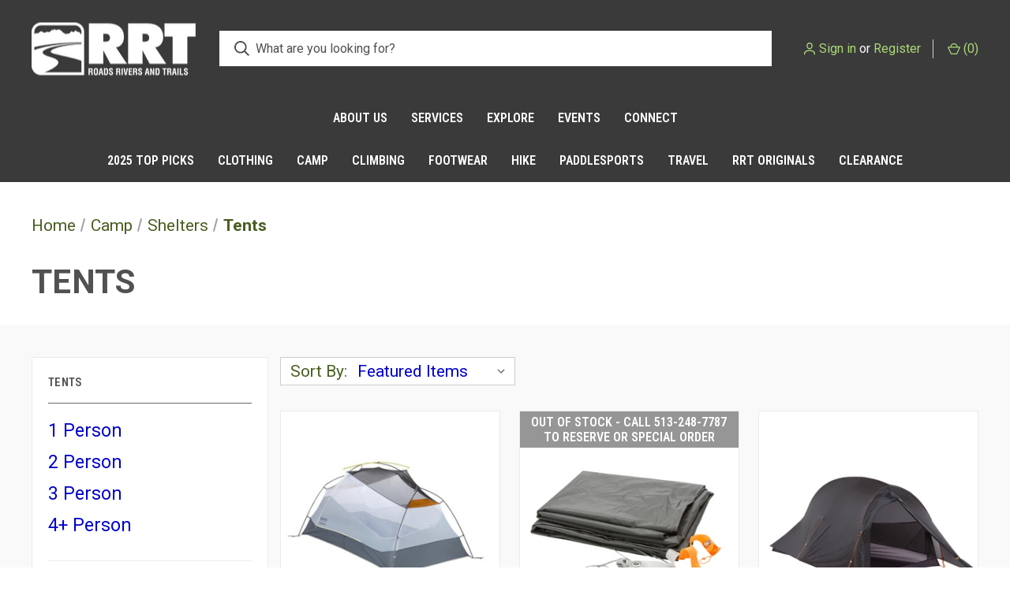

--- FILE ---
content_type: text/html; charset=UTF-8
request_url: https://roadsriversandtrails.com/camp/shelters/tents/
body_size: 27619
content:



<!DOCTYPE html>
<html class="no-js" lang="en">
    <head>
        <title>Camp - Shelters - Tents - Roads Rivers and Trails</title>
        <link rel="dns-prefetch preconnect" href="https://cdn11.bigcommerce.com/s-sujbx482b" crossorigin><link rel="dns-prefetch preconnect" href="https://fonts.googleapis.com/" crossorigin><link rel="dns-prefetch preconnect" href="https://fonts.gstatic.com/" crossorigin>
        <meta name="keywords" content="Kayaks, Paddles, Life Jackets, Car Racks, Cargo Boxes, Backpacks, Tents, Shoes, Boots, Trail Runners, Hiking Shoes, Hiking Boots, Sleeping Bags, Sunglasses, Dry Bags, Down Coats, Down Jackets, Luggage, Travel Accessories, Trekking Poles, Headlamps, Water Filters, Camping Stoves, Outdoor Apparel, Hammocks, Paddle Boards, 2 Person Kayaks, Inflatable Kayaks,"><link rel='canonical' href='https://roadsriversandtrails.com/camp/shelters/tents/' /><meta name='platform' content='bigcommerce.stencil' />
        
        

        <link href="https://cdn11.bigcommerce.com/s-sujbx482b/product_images/favicon.png" rel="shortcut icon">
        <meta name="viewport" content="width=device-width, initial-scale=1, maximum-scale=1">        <script>
            document.documentElement.className = document.documentElement.className.replace('no-js', 'js');
        </script>

        <script>
    function browserSupportsAllFeatures() {
        return window.Promise
            && window.fetch
            && window.URL
            && window.URLSearchParams
            && window.WeakMap
            // object-fit support
            && ('objectFit' in document.documentElement.style);
    }

    function loadScript(src) {
        var js = document.createElement('script');
        js.src = src;
        js.onerror = function () {
            console.error('Failed to load polyfill script ' + src);
        };
        document.head.appendChild(js);
    }

    if (!browserSupportsAllFeatures()) {
        loadScript('https://cdn11.bigcommerce.com/s-sujbx482b/stencil/7eff3090-3ae8-013c-19f3-32be6125e343/e/f8710340-131d-013e-2bd3-46f796d041cc/dist/theme-bundle.polyfills.js');
    }
</script>
        <script>window.consentManagerTranslations = `{"locale":"en","locales":{"consent_manager.data_collection_warning":"en","consent_manager.accept_all_cookies":"en","consent_manager.gdpr_settings":"en","consent_manager.data_collection_preferences":"en","consent_manager.manage_data_collection_preferences":"en","consent_manager.use_data_by_cookies":"en","consent_manager.data_categories_table":"en","consent_manager.allow":"en","consent_manager.accept":"en","consent_manager.deny":"en","consent_manager.dismiss":"en","consent_manager.reject_all":"en","consent_manager.category":"en","consent_manager.purpose":"en","consent_manager.functional_category":"en","consent_manager.functional_purpose":"en","consent_manager.analytics_category":"en","consent_manager.analytics_purpose":"en","consent_manager.targeting_category":"en","consent_manager.advertising_category":"en","consent_manager.advertising_purpose":"en","consent_manager.essential_category":"en","consent_manager.esential_purpose":"en","consent_manager.yes":"en","consent_manager.no":"en","consent_manager.not_available":"en","consent_manager.cancel":"en","consent_manager.save":"en","consent_manager.back_to_preferences":"en","consent_manager.close_without_changes":"en","consent_manager.unsaved_changes":"en","consent_manager.by_using":"en","consent_manager.agree_on_data_collection":"en","consent_manager.change_preferences":"en","consent_manager.cancel_dialog_title":"en","consent_manager.privacy_policy":"en","consent_manager.allow_category_tracking":"en","consent_manager.disallow_category_tracking":"en"},"translations":{"consent_manager.data_collection_warning":"We use cookies (and other similar technologies) to collect data to improve your shopping experience.","consent_manager.accept_all_cookies":"Accept All Cookies","consent_manager.gdpr_settings":"Settings","consent_manager.data_collection_preferences":"Website Data Collection Preferences","consent_manager.manage_data_collection_preferences":"Manage Website Data Collection Preferences","consent_manager.use_data_by_cookies":" uses data collected by cookies and JavaScript libraries to improve your shopping experience.","consent_manager.data_categories_table":"The table below outlines how we use this data by category. To opt out of a category of data collection, select 'No' and save your preferences.","consent_manager.allow":"Allow","consent_manager.accept":"Accept","consent_manager.deny":"Deny","consent_manager.dismiss":"Dismiss","consent_manager.reject_all":"Reject all","consent_manager.category":"Category","consent_manager.purpose":"Purpose","consent_manager.functional_category":"Functional","consent_manager.functional_purpose":"Enables enhanced functionality, such as videos and live chat. If you do not allow these, then some or all of these functions may not work properly.","consent_manager.analytics_category":"Analytics","consent_manager.analytics_purpose":"Provide statistical information on site usage, e.g., web analytics so we can improve this website over time.","consent_manager.targeting_category":"Targeting","consent_manager.advertising_category":"Advertising","consent_manager.advertising_purpose":"Used to create profiles or personalize content to enhance your shopping experience.","consent_manager.essential_category":"Essential","consent_manager.esential_purpose":"Essential for the site and any requested services to work, but do not perform any additional or secondary function.","consent_manager.yes":"Yes","consent_manager.no":"No","consent_manager.not_available":"N/A","consent_manager.cancel":"Cancel","consent_manager.save":"Save","consent_manager.back_to_preferences":"Back to Preferences","consent_manager.close_without_changes":"You have unsaved changes to your data collection preferences. Are you sure you want to close without saving?","consent_manager.unsaved_changes":"You have unsaved changes","consent_manager.by_using":"By using our website, you're agreeing to our","consent_manager.agree_on_data_collection":"By using our website, you're agreeing to the collection of data as described in our ","consent_manager.change_preferences":"You can change your preferences at any time","consent_manager.cancel_dialog_title":"Are you sure you want to cancel?","consent_manager.privacy_policy":"Privacy Policy","consent_manager.allow_category_tracking":"Allow [CATEGORY_NAME] tracking","consent_manager.disallow_category_tracking":"Disallow [CATEGORY_NAME] tracking"}}`;</script>

        <script>
            window.lazySizesConfig = window.lazySizesConfig || {};
            window.lazySizesConfig.loadMode = 1;
        </script>
        <script async src="https://cdn11.bigcommerce.com/s-sujbx482b/stencil/7eff3090-3ae8-013c-19f3-32be6125e343/e/f8710340-131d-013e-2bd3-46f796d041cc/dist/theme-bundle.head_async.js"></script>
        
        <link href="https://fonts.googleapis.com/css?family=Roboto+Condensed:400,600%7CRoboto:400,700&display=block" rel="stylesheet">
        
        <link rel="preload" href="https://cdn11.bigcommerce.com/s-sujbx482b/stencil/7eff3090-3ae8-013c-19f3-32be6125e343/e/f8710340-131d-013e-2bd3-46f796d041cc/dist/theme-bundle.font.js" as="script">
        <script async src="https://cdn11.bigcommerce.com/s-sujbx482b/stencil/7eff3090-3ae8-013c-19f3-32be6125e343/e/f8710340-131d-013e-2bd3-46f796d041cc/dist/theme-bundle.font.js"></script>

        <link data-stencil-stylesheet href="https://cdn11.bigcommerce.com/s-sujbx482b/stencil/7eff3090-3ae8-013c-19f3-32be6125e343/e/f8710340-131d-013e-2bd3-46f796d041cc/css/theme-023b5980-d775-013e-c3c3-2258268df3cf.css" rel="stylesheet">

        <!-- Start Tracking Code for analytics_siteverification -->

<meta name="google-site-verification" content="rmAFefK0dDAv1-tRVCPuUBWfBPok4LkgHexzCBa09MM" />

<!-- End Tracking Code for analytics_siteverification -->


<script type="text/javascript" src="https://checkout-sdk.bigcommerce.com/v1/loader.js" defer ></script>
<script type="text/javascript">
var BCData = {};
</script>
<!-- Global site tag (gtag.js) - Google Ads: AW-985844923 -->
<script async src="https://www.googletagmanager.com/gtag/js?id=AW-985844923"></script>
<script>
  window.dataLayer = window.dataLayer || [];
  function gtag(){dataLayer.push(arguments);}
  gtag('js', new Date());

  gtag('config', 'AW-985844923');
  gtag('set', 'developer_id.dMjk3Nj', true);
</script>
<!-- GA4 Code Start: View Product Content -->
<script>
</script>

<script nonce="">
(function () {
    var xmlHttp = new XMLHttpRequest();

    xmlHttp.open('POST', 'https://bes.gcp.data.bigcommerce.com/nobot');
    xmlHttp.setRequestHeader('Content-Type', 'application/json');
    xmlHttp.send('{"store_id":"1001493317","timezone_offset":"-4.0","timestamp":"2026-01-24T17:11:42.09744400Z","visit_id":"c940e095-1a74-46d9-8941-7c3034368514","channel_id":1}');
})();
</script>

        

        <script>
            var theme_settings = {
                show_fast_cart: true,
                linksPerCol: 10,
            };
        </script>

        <link rel="preload" href="https://cdn11.bigcommerce.com/s-sujbx482b/stencil/7eff3090-3ae8-013c-19f3-32be6125e343/e/f8710340-131d-013e-2bd3-46f796d041cc/dist/theme-bundle.main.js" as="script">
    </head>
    <body>
        <svg data-src="https://cdn11.bigcommerce.com/s-sujbx482b/stencil/7eff3090-3ae8-013c-19f3-32be6125e343/e/f8710340-131d-013e-2bd3-46f796d041cc/img/icon-sprite.svg" class="icons-svg-sprite"></svg>

        <header class="header" role="banner">
    <a href="#" class="mobileMenu-toggle" data-mobile-menu-toggle="menu">
        <span class="mobileMenu-toggleIcon"></span>
    </a>

    <div class="header-logo--wrap">
        <div class="header-logo">
            
            <div class="logo-and-toggle">
                <div class="desktopMenu-toggle">
                    <a href="javascript:void(0);" class="mobileMenu-toggle">
                        <span class="mobileMenu-toggleIcon"></span>
                    </a>
                </div>
                
                    <div class="logo-wrap"><a href="https://roadsriversandtrails.com/" class="header-logo__link" data-header-logo-link>
        <div class="header-logo-image-container">
            <img class="header-logo-image"
                 src="https://cdn11.bigcommerce.com/s-sujbx482b/images/stencil/208x83/rrttruewhite_1689871979__26071.original.png"
                 srcset="https://cdn11.bigcommerce.com/s-sujbx482b/images/stencil/208x83/rrttruewhite_1689871979__26071.original.png"
                 alt="Roads Rivers and Trails"
                 title="Roads Rivers and Trails">
        </div>
</a>
</div>
            </div>
            
            <div class="quickSearchWrap" id="quickSearch" aria-hidden="true" tabindex="-1" data-prevent-quick-search-close>
                <div>
    <!-- snippet location forms_search -->
    <form class="form" action="/search.php">
        <fieldset class="form-fieldset">
            <div class="form-field">
                <label class="is-srOnly" for="search_query">Search</label>
                <input class="form-input" data-search-quick name="search_query" id="search_query" data-error-message="Search field cannot be empty." placeholder="What are you looking for?" autocomplete="off">
                <button type="submit" class="form-button">
                    <i class="icon" aria-hidden="true">
                        <svg><use xlink:href="#icon-search" /></svg>
                    </i>
                </button>
            </div>
        </fieldset>
    </form>
    <section class="quickSearchResults" data-bind="html: results"></section>
    <p role="status"
       aria-live="polite"
       class="aria-description--hidden"
       data-search-aria-message-predefined-text="product results for"
    ></p>
</div>
            </div>
            <div class="navUser-wrap">
                <nav class="navUser">
    <ul class="navUser-section navUser-section--alt">
        <li class="navUser-item navUser-item--account">
            <i class="icon" aria-hidden="true">
                <svg><use xlink:href="#icon-user" /></svg>
            </i>
                <a class="navUser-action"
                   href="/login.php"
                   aria-label="Sign in"
                >
                    Sign in
                </a>
                    <span>or</span> <a class="navUser-action" href="/login.php?action=create_account">Register</a>
        </li>
                <li class="navUser-item navUser-item--mobile-search">
            <i class="icon" aria-hidden="true">
                <svg><use xlink:href="#icon-search" /></svg>
            </i>
        </li>
        <li class="navUser-item navUser-item--cart">
            <a
                class="navUser-action"
                data-cart-preview
                data-dropdown="cart-preview-dropdown"
                data-options="align:right"
                href="/cart.php"
                aria-label="Cart with 0 items"
            >
                <i class="icon" aria-hidden="true">
                    <svg><use xlink:href="#icon-cart" /></svg>
                </i>
                (<span class=" cart-quantity"></span>)
            </a>

            <div class="dropdown-menu" id="cart-preview-dropdown" data-dropdown-content aria-hidden="true"></div>
        </li>
    </ul>
</nav>
            </div>
        </div>
    </div>

    <div class="navPages-container" id="menu" data-menu>
        <span class="mobile-closeNav">
    <i class="icon" aria-hidden="true">
        <svg><use xlink:href="#icon-close-large" /></svg>
    </i>
    close
</span>
<nav class="navPages">
    <ul class="navPages-list navPages-list--user 5765697a656e20596f756e67">
            <li class="navPages-item">
                <i class="icon" aria-hidden="true">
                    <svg><use xlink:href="#icon-user" /></svg>
                </i>
                <a class="navPages-action" href="/login.php">Sign in</a>
                    or
                    <a class="navPages-action"
                       href="/login.php?action=create_account"
                       aria-label="Register"
                    >
                        Register
                    </a>
            </li>
    </ul>
    <!-- <ul class="navPages-list navPages-mega navPages-mainNav">
            <li class="navPages-item">
                <a class="navPages-action"
   href="https://roadsriversandtrails.com/2025-top-picks/"
   aria-label="2025 Top Picks"
>
    2025 Top Picks
</a>
            </li>
            <li class="navPages-item">
                <a class="navPages-action has-subMenu"
   href="https://roadsriversandtrails.com/clothing/"
   data-collapsible="navPages-55"
>
    Clothing
    <i class="icon navPages-action-moreIcon" aria-hidden="true">
        <svg><use xlink:href="#icon-chevron-down" /></svg>
    </i>
</a>
<div class="column-menu navPage-subMenu" id="navPages-55" aria-hidden="true" tabindex="-1">
    <ul class="navPage-subMenu-list">
            <li class="navPage-subMenu-item">
                <i class="icon navPages-action-moreIcon" aria-hidden="true"><svg><use xlink:href="#icon-chevron-right" /></svg></i>
                <a class="navPage-subMenu-action navPages-action" href="https://roadsriversandtrails.com/clothing/accessories/">Accessories</a>
                    <i class="icon navPages-action-moreIcon navPages-action-closed" aria-hidden="true"><svg><use xlink:href="#icon-plus" /></svg></i>
                    <i class="icon navPages-action-moreIcon navPages-action-open" aria-hidden="true"><svg><use xlink:href="#icon-minus" /></svg></i>
                
            </li>
                    <li class="navPage-childList-item">
                        <a class="navPage-childList-action navPages-action" href="https://roadsriversandtrails.com/clothing/accessories/belts/">Belts</a>
                    </li>
                    <li class="navPage-childList-item">
                        <a class="navPage-childList-action navPages-action" href="https://roadsriversandtrails.com/clothing/accessories/care-and-treatment/">Care and Treatment</a>
                    </li>
                    <li class="navPage-childList-item">
                        <a class="navPage-childList-action navPages-action" href="https://roadsriversandtrails.com/clothing/accessories/gloves/">Gloves</a>
                    </li>
                    <li class="navPage-childList-item">
                        <a class="navPage-childList-action navPages-action" href="https://roadsriversandtrails.com/clothing/accessories/headwear/">Headwear</a>
                    </li>
                    <li class="navPage-childList-item">
                        <a class="navPage-childList-action navPages-action" href="https://roadsriversandtrails.com/clothing/accessories/sunglasses/">Sunglasses</a>
                    </li>
                    <li class="navPage-childList-item">
                        <a class="navPage-childList-action navPages-action" href="https://roadsriversandtrails.com/clothing/accessories/watches/">Watches</a>
                    </li>
            <li class="navPage-subMenu-item">
                <i class="icon navPages-action-moreIcon" aria-hidden="true"><svg><use xlink:href="#icon-chevron-right" /></svg></i>
                <a class="navPage-subMenu-action navPages-action" href="https://roadsriversandtrails.com/clothing/all-mens/">All Men&#x27;s</a>
                
            </li>
            <li class="navPage-subMenu-item">
                <i class="icon navPages-action-moreIcon" aria-hidden="true"><svg><use xlink:href="#icon-chevron-right" /></svg></i>
                <a class="navPage-subMenu-action navPages-action" href="https://roadsriversandtrails.com/clothing/all-womens/">All Women&#x27;s</a>
                
            </li>
            <li class="navPage-subMenu-item">
                <i class="icon navPages-action-moreIcon" aria-hidden="true"><svg><use xlink:href="#icon-chevron-right" /></svg></i>
                <a class="navPage-subMenu-action navPages-action" href="https://roadsriversandtrails.com/clothing/baselayer/">Baselayer</a>
                
            </li>
            <li class="navPage-subMenu-item">
                <i class="icon navPages-action-moreIcon" aria-hidden="true"><svg><use xlink:href="#icon-chevron-right" /></svg></i>
                <a class="navPage-subMenu-action navPages-action" href="https://roadsriversandtrails.com/clothing/booties/">Booties</a>
                
            </li>
            <li class="navPage-subMenu-item">
                <i class="icon navPages-action-moreIcon" aria-hidden="true"><svg><use xlink:href="#icon-chevron-right" /></svg></i>
                <a class="navPage-subMenu-action navPages-action" href="https://roadsriversandtrails.com/clothing/bottoms/">Bottoms</a>
                
            </li>
            <li class="navPage-subMenu-item">
                <i class="icon navPages-action-moreIcon" aria-hidden="true"><svg><use xlink:href="#icon-chevron-right" /></svg></i>
                <a class="navPage-subMenu-action navPages-action" href="https://roadsriversandtrails.com/clothing/fleece/">Fleece</a>
                
            </li>
            <li class="navPage-subMenu-item">
                <i class="icon navPages-action-moreIcon" aria-hidden="true"><svg><use xlink:href="#icon-chevron-right" /></svg></i>
                <a class="navPage-subMenu-action navPages-action" href="https://roadsriversandtrails.com/clothing/insulation/">Insulation</a>
                    <i class="icon navPages-action-moreIcon navPages-action-closed" aria-hidden="true"><svg><use xlink:href="#icon-plus" /></svg></i>
                    <i class="icon navPages-action-moreIcon navPages-action-open" aria-hidden="true"><svg><use xlink:href="#icon-minus" /></svg></i>
                
            </li>
                    <li class="navPage-childList-item">
                        <a class="navPage-childList-action navPages-action" href="https://roadsriversandtrails.com/clothing/insulation/down/">Down</a>
                    </li>
                    <li class="navPage-childList-item">
                        <a class="navPage-childList-action navPages-action" href="https://roadsriversandtrails.com/clothing/insulation/synthetic/">Synthetic</a>
                    </li>
            <li class="navPage-subMenu-item">
                <i class="icon navPages-action-moreIcon" aria-hidden="true"><svg><use xlink:href="#icon-chevron-right" /></svg></i>
                <a class="navPage-subMenu-action navPages-action" href="https://roadsriversandtrails.com/clothing/shell/">Shell</a>
                    <i class="icon navPages-action-moreIcon navPages-action-closed" aria-hidden="true"><svg><use xlink:href="#icon-plus" /></svg></i>
                    <i class="icon navPages-action-moreIcon navPages-action-open" aria-hidden="true"><svg><use xlink:href="#icon-minus" /></svg></i>
                
            </li>
                    <li class="navPage-childList-item">
                        <a class="navPage-childList-action navPages-action" href="https://roadsriversandtrails.com/clothing/shell/jacket/">Jacket</a>
                    </li>
                    <li class="navPage-childList-item">
                        <a class="navPage-childList-action navPages-action" href="https://roadsriversandtrails.com/clothing/shell/pant/">Pant</a>
                    </li>
            <li class="navPage-subMenu-item">
                <i class="icon navPages-action-moreIcon" aria-hidden="true"><svg><use xlink:href="#icon-chevron-right" /></svg></i>
                <a class="navPage-subMenu-action navPages-action" href="https://roadsriversandtrails.com/clothing/socks/">Socks</a>
                
            </li>
            <li class="navPage-subMenu-item">
                <i class="icon navPages-action-moreIcon" aria-hidden="true"><svg><use xlink:href="#icon-chevron-right" /></svg></i>
                <a class="navPage-subMenu-action navPages-action" href="https://roadsriversandtrails.com/clothing/tops/">Tops</a>
                    <i class="icon navPages-action-moreIcon navPages-action-closed" aria-hidden="true"><svg><use xlink:href="#icon-plus" /></svg></i>
                    <i class="icon navPages-action-moreIcon navPages-action-open" aria-hidden="true"><svg><use xlink:href="#icon-minus" /></svg></i>
                
            </li>
                    <li class="navPage-childList-item">
                        <a class="navPage-childList-action navPages-action" href="https://roadsriversandtrails.com/clothing/tops/sweaters-and-hoodies/">Sweaters and Hoodies</a>
                    </li>
                    <li class="navPage-childList-item">
                        <a class="navPage-childList-action navPages-action" href="https://roadsriversandtrails.com/clothing/tops/tees/">Tees</a>
                    </li>
            <li class="navPage-subMenu-item">
                <i class="icon navPages-action-moreIcon" aria-hidden="true"><svg><use xlink:href="#icon-chevron-right" /></svg></i>
                <a class="navPage-subMenu-action navPages-action" href="https://roadsriversandtrails.com/clothing/underwear/">Underwear</a>
                
            </li>
    </ul>
</div>
            </li>
            <li class="navPages-item">
                <a class="navPages-action has-subMenu activePage"
   href="https://roadsriversandtrails.com/camp/"
   data-collapsible="navPages-28"
>
    Camp
    <i class="icon navPages-action-moreIcon" aria-hidden="true">
        <svg><use xlink:href="#icon-chevron-down" /></svg>
    </i>
</a>
<div class="column-menu navPage-subMenu" id="navPages-28" aria-hidden="true" tabindex="-1">
    <ul class="navPage-subMenu-list">
            <li class="navPage-subMenu-item">
                <i class="icon navPages-action-moreIcon" aria-hidden="true"><svg><use xlink:href="#icon-chevron-right" /></svg></i>
                <a class="navPage-subMenu-action navPages-action" href="https://roadsriversandtrails.com/camp/furniture/">Furniture</a>
                
            </li>
            <li class="navPage-subMenu-item">
                <i class="icon navPages-action-moreIcon" aria-hidden="true"><svg><use xlink:href="#icon-chevron-right" /></svg></i>
                <a class="navPage-subMenu-action navPages-action" href="https://roadsriversandtrails.com/camp/hydration/">Hydration</a>
                    <i class="icon navPages-action-moreIcon navPages-action-closed" aria-hidden="true"><svg><use xlink:href="#icon-plus" /></svg></i>
                    <i class="icon navPages-action-moreIcon navPages-action-open" aria-hidden="true"><svg><use xlink:href="#icon-minus" /></svg></i>
                
            </li>
                    <li class="navPage-childList-item">
                        <a class="navPage-childList-action navPages-action" href="https://roadsriversandtrails.com/camp/hydration/insulated-drinkware/">Insulated Drinkware</a>
                    </li>
                    <li class="navPage-childList-item">
                        <a class="navPage-childList-action navPages-action" href="https://roadsriversandtrails.com/camp/hydration/treatment/">Treatment</a>
                    </li>
            <li class="navPage-subMenu-item">
                <i class="icon navPages-action-moreIcon" aria-hidden="true"><svg><use xlink:href="#icon-chevron-right" /></svg></i>
                <a class="navPage-subMenu-action navPages-action" href="https://roadsriversandtrails.com/camp/kitchen/">Kitchen</a>
                    <i class="icon navPages-action-moreIcon navPages-action-closed" aria-hidden="true"><svg><use xlink:href="#icon-plus" /></svg></i>
                    <i class="icon navPages-action-moreIcon navPages-action-open" aria-hidden="true"><svg><use xlink:href="#icon-minus" /></svg></i>
                
            </li>
                    <li class="navPage-childList-item">
                        <a class="navPage-childList-action navPages-action" href="https://roadsriversandtrails.com/camp/kitchen/accessories/">Accessories</a>
                    </li>
                    <li class="navPage-childList-item">
                        <a class="navPage-childList-action navPages-action" href="https://roadsriversandtrails.com/camp/kitchen/cookware/">Cookware</a>
                    </li>
                    <li class="navPage-childList-item">
                        <a class="navPage-childList-action navPages-action" href="https://roadsriversandtrails.com/camp/kitchen/coolers/">Coolers</a>
                    </li>
                    <li class="navPage-childList-item">
                        <a class="navPage-childList-action navPages-action" href="https://roadsriversandtrails.com/camp/kitchen/food/">Food</a>
                    </li>
                    <li class="navPage-childList-item">
                        <a class="navPage-childList-action navPages-action" href="https://roadsriversandtrails.com/camp/kitchen/fuel/">Fuel</a>
                    </li>
                    <li class="navPage-childList-item">
                        <a class="navPage-childList-action navPages-action" href="https://roadsriversandtrails.com/camp/kitchen/storage/">Storage</a>
                    </li>
                    <li class="navPage-childList-item">
                        <a class="navPage-childList-action navPages-action" href="https://roadsriversandtrails.com/camp/kitchen/stoves/">Stoves</a>
                    </li>
                    <li class="navPage-childList-item">
                        <a class="navPage-childList-action navPages-action" href="https://roadsriversandtrails.com/camp/kitchen/tableware/">Tableware</a>
                    </li>
            <li class="navPage-subMenu-item">
                <i class="icon navPages-action-moreIcon" aria-hidden="true"><svg><use xlink:href="#icon-chevron-right" /></svg></i>
                <a class="navPage-subMenu-action navPages-action" href="https://roadsriversandtrails.com/camp/lanterns/">Lanterns</a>
                
            </li>
            <li class="navPage-subMenu-item">
                <i class="icon navPages-action-moreIcon" aria-hidden="true"><svg><use xlink:href="#icon-chevron-right" /></svg></i>
                <a class="navPage-subMenu-action navPages-action" href="https://roadsriversandtrails.com/camp/pillows-and-bag-liners/">Pillows and Bag Liners</a>
                
            </li>
            <li class="navPage-subMenu-item">
                <i class="icon navPages-action-moreIcon" aria-hidden="true"><svg><use xlink:href="#icon-chevron-right" /></svg></i>
                <a class="navPage-subMenu-action navPages-action activePage" href="https://roadsriversandtrails.com/camp/shelters/">Shelters</a>
                    <i class="icon navPages-action-moreIcon navPages-action-closed" aria-hidden="true"><svg><use xlink:href="#icon-plus" /></svg></i>
                    <i class="icon navPages-action-moreIcon navPages-action-open" aria-hidden="true"><svg><use xlink:href="#icon-minus" /></svg></i>
                
            </li>
                    <li class="navPage-childList-item">
                        <a class="navPage-childList-action navPages-action" href="https://roadsriversandtrails.com/camp/shelters/accessories/">Accessories</a>
                    </li>
                    <li class="navPage-childList-item">
                        <a class="navPage-childList-action navPages-action" href="https://roadsriversandtrails.com/camp/shelters/hammocks/">Hammocks</a>
                    </li>
                    <li class="navPage-childList-item">
                        <a class="navPage-childList-action navPages-action" href="https://roadsriversandtrails.com/camp/shelters/rooftop-tents/">Rooftop Tents</a>
                    </li>
                    <li class="navPage-childList-item">
                        <a class="navPage-childList-action navPages-action" href="https://roadsriversandtrails.com/camp/shelters/tarps/">Tarps</a>
                    </li>
                    <li class="navPage-childList-item">
                        <a class="navPage-childList-action navPages-action activePage" href="https://roadsriversandtrails.com/camp/shelters/tents/">Tents</a>
                    </li>
            <li class="navPage-subMenu-item">
                <i class="icon navPages-action-moreIcon" aria-hidden="true"><svg><use xlink:href="#icon-chevron-right" /></svg></i>
                <a class="navPage-subMenu-action navPages-action" href="https://roadsriversandtrails.com/camp/sleeping-bags/">Sleeping Bags</a>
                
            </li>
            <li class="navPage-subMenu-item">
                <i class="icon navPages-action-moreIcon" aria-hidden="true"><svg><use xlink:href="#icon-chevron-right" /></svg></i>
                <a class="navPage-subMenu-action navPages-action" href="https://roadsriversandtrails.com/camp/sleeping-pads/">Sleeping Pads</a>
                
            </li>
            <li class="navPage-subMenu-item">
                <i class="icon navPages-action-moreIcon" aria-hidden="true"><svg><use xlink:href="#icon-chevron-right" /></svg></i>
                <a class="navPage-subMenu-action navPages-action" href="https://roadsriversandtrails.com/camp/travel-quilts/">Travel Quilts</a>
                
            </li>
            <li class="navPage-subMenu-item">
                <i class="icon navPages-action-moreIcon" aria-hidden="true"><svg><use xlink:href="#icon-chevron-right" /></svg></i>
                <a class="navPage-subMenu-action navPages-action" href="https://roadsriversandtrails.com/camp/personal-care/">Personal Care</a>
                    <i class="icon navPages-action-moreIcon navPages-action-closed" aria-hidden="true"><svg><use xlink:href="#icon-plus" /></svg></i>
                    <i class="icon navPages-action-moreIcon navPages-action-open" aria-hidden="true"><svg><use xlink:href="#icon-minus" /></svg></i>
                
            </li>
                    <li class="navPage-childList-item">
                        <a class="navPage-childList-action navPages-action" href="https://roadsriversandtrails.com/camp/personal-care/repellent/">Repellent</a>
                    </li>
                    <li class="navPage-childList-item">
                        <a class="navPage-childList-action navPages-action" href="https://roadsriversandtrails.com/camp/personal-care/wash/">Wash</a>
                    </li>
    </ul>
</div>
            </li>
            <li class="navPages-item">
                <a class="navPages-action has-subMenu"
   href="https://roadsriversandtrails.com/climbing/"
   data-collapsible="navPages-29"
>
    Climbing
    <i class="icon navPages-action-moreIcon" aria-hidden="true">
        <svg><use xlink:href="#icon-chevron-down" /></svg>
    </i>
</a>
<div class="column-menu navPage-subMenu" id="navPages-29" aria-hidden="true" tabindex="-1">
    <ul class="navPage-subMenu-list">
            <li class="navPage-subMenu-item">
                <i class="icon navPages-action-moreIcon" aria-hidden="true"><svg><use xlink:href="#icon-chevron-right" /></svg></i>
                <a class="navPage-subMenu-action navPages-action" href="https://roadsriversandtrails.com/climbing/accessories/">Accessories</a>
                
            </li>
            <li class="navPage-subMenu-item">
                <i class="icon navPages-action-moreIcon" aria-hidden="true"><svg><use xlink:href="#icon-chevron-right" /></svg></i>
                <a class="navPage-subMenu-action navPages-action" href="https://roadsriversandtrails.com/climbing/climbing-shoes/">Climbing Shoes</a>
                
            </li>
            <li class="navPage-subMenu-item">
                <i class="icon navPages-action-moreIcon" aria-hidden="true"><svg><use xlink:href="#icon-chevron-right" /></svg></i>
                <a class="navPage-subMenu-action navPages-action" href="https://roadsriversandtrails.com/hardware/">Hardware</a>
                    <i class="icon navPages-action-moreIcon navPages-action-closed" aria-hidden="true"><svg><use xlink:href="#icon-plus" /></svg></i>
                    <i class="icon navPages-action-moreIcon navPages-action-open" aria-hidden="true"><svg><use xlink:href="#icon-minus" /></svg></i>
                
            </li>
                    <li class="navPage-childList-item">
                        <a class="navPage-childList-action navPages-action" href="https://roadsriversandtrails.com/climbing/hardware/belay-devices/">Belay Devices</a>
                    </li>
                    <li class="navPage-childList-item">
                        <a class="navPage-childList-action navPages-action" href="https://roadsriversandtrails.com/climbing/hardware/carabiners/">Carabiners</a>
                    </li>
                    <li class="navPage-childList-item">
                        <a class="navPage-childList-action navPages-action" href="https://roadsriversandtrails.com/climbing/hardware/progress-capture/">Progress Capture</a>
                    </li>
            <li class="navPage-subMenu-item">
                <i class="icon navPages-action-moreIcon" aria-hidden="true"><svg><use xlink:href="#icon-chevron-right" /></svg></i>
                <a class="navPage-subMenu-action navPages-action" href="https://roadsriversandtrails.com/climbing/harnesses/">Harnesses</a>
                
            </li>
            <li class="navPage-subMenu-item">
                <i class="icon navPages-action-moreIcon" aria-hidden="true"><svg><use xlink:href="#icon-chevron-right" /></svg></i>
                <a class="navPage-subMenu-action navPages-action" href="https://roadsriversandtrails.com/helmets/">Helmets</a>
                
            </li>
            <li class="navPage-subMenu-item">
                <i class="icon navPages-action-moreIcon" aria-hidden="true"><svg><use xlink:href="#icon-chevron-right" /></svg></i>
                <a class="navPage-subMenu-action navPages-action" href="https://roadsriversandtrails.com/climbing/packs/">Packs</a>
                
            </li>
            <li class="navPage-subMenu-item">
                <i class="icon navPages-action-moreIcon" aria-hidden="true"><svg><use xlink:href="#icon-chevron-right" /></svg></i>
                <a class="navPage-subMenu-action navPages-action" href="https://roadsriversandtrails.com/climbing/protection/">Protection</a>
                    <i class="icon navPages-action-moreIcon navPages-action-closed" aria-hidden="true"><svg><use xlink:href="#icon-plus" /></svg></i>
                    <i class="icon navPages-action-moreIcon navPages-action-open" aria-hidden="true"><svg><use xlink:href="#icon-minus" /></svg></i>
                
            </li>
                    <li class="navPage-childList-item">
                        <a class="navPage-childList-action navPages-action" href="https://roadsriversandtrails.com/climbing/protection/cams/">Cams</a>
                    </li>
                    <li class="navPage-childList-item">
                        <a class="navPage-childList-action navPages-action" href="https://roadsriversandtrails.com/climbing/protection/draws/">Draws</a>
                    </li>
                    <li class="navPage-childList-item">
                        <a class="navPage-childList-action navPages-action" href="https://roadsriversandtrails.com/climbing/protection/nuts/">Nuts</a>
                    </li>
            <li class="navPage-subMenu-item">
                <i class="icon navPages-action-moreIcon" aria-hidden="true"><svg><use xlink:href="#icon-chevron-right" /></svg></i>
                <a class="navPage-subMenu-action navPages-action" href="https://roadsriversandtrails.com/climbing/rope/">Rope</a>
                    <i class="icon navPages-action-moreIcon navPages-action-closed" aria-hidden="true"><svg><use xlink:href="#icon-plus" /></svg></i>
                    <i class="icon navPages-action-moreIcon navPages-action-open" aria-hidden="true"><svg><use xlink:href="#icon-minus" /></svg></i>
                
            </li>
                    <li class="navPage-childList-item">
                        <a class="navPage-childList-action navPages-action" href="https://roadsriversandtrails.com/climbing/rope/cordage/">Cordage</a>
                    </li>
                    <li class="navPage-childList-item">
                        <a class="navPage-childList-action navPages-action" href="https://roadsriversandtrails.com/climbing/rope/dynamic/">Dynamic</a>
                    </li>
                    <li class="navPage-childList-item">
                        <a class="navPage-childList-action navPages-action" href="https://roadsriversandtrails.com/climbing/rope/static/">Static</a>
                    </li>
                    <li class="navPage-childList-item">
                        <a class="navPage-childList-action navPages-action" href="https://roadsriversandtrails.com/climbing/rope/webbing/">Webbing</a>
                    </li>
    </ul>
</div>
            </li>
            <li class="navPages-item">
                <a class="navPages-action has-subMenu"
   href="https://roadsriversandtrails.com/footwear/"
   data-collapsible="navPages-26"
>
    Footwear
    <i class="icon navPages-action-moreIcon" aria-hidden="true">
        <svg><use xlink:href="#icon-chevron-down" /></svg>
    </i>
</a>
<div class="column-menu navPage-subMenu" id="navPages-26" aria-hidden="true" tabindex="-1">
    <ul class="navPage-subMenu-list">
            <li class="navPage-subMenu-item">
                <i class="icon navPages-action-moreIcon" aria-hidden="true"><svg><use xlink:href="#icon-chevron-right" /></svg></i>
                <a class="navPage-subMenu-action navPages-action" href="https://roadsriversandtrails.com/footwear/accessories/">Accessories</a>
                    <i class="icon navPages-action-moreIcon navPages-action-closed" aria-hidden="true"><svg><use xlink:href="#icon-plus" /></svg></i>
                    <i class="icon navPages-action-moreIcon navPages-action-open" aria-hidden="true"><svg><use xlink:href="#icon-minus" /></svg></i>
                
            </li>
                    <li class="navPage-childList-item">
                        <a class="navPage-childList-action navPages-action" href="https://roadsriversandtrails.com/footwear/accessories/maintenance/">Care and Treatment</a>
                    </li>
                    <li class="navPage-childList-item">
                        <a class="navPage-childList-action navPages-action" href="https://roadsriversandtrails.com/footwear/accessories/gaiters/">Gaiters</a>
                    </li>
                    <li class="navPage-childList-item">
                        <a class="navPage-childList-action navPages-action" href="https://roadsriversandtrails.com/footwear/accessories/traction/">Traction</a>
                    </li>
            <li class="navPage-subMenu-item">
                <i class="icon navPages-action-moreIcon" aria-hidden="true"><svg><use xlink:href="#icon-chevron-right" /></svg></i>
                <a class="navPage-subMenu-action navPages-action" href="https://roadsriversandtrails.com/footwear/all-mens-footwear/">All Mens Footwear</a>
                
            </li>
            <li class="navPage-subMenu-item">
                <i class="icon navPages-action-moreIcon" aria-hidden="true"><svg><use xlink:href="#icon-chevron-right" /></svg></i>
                <a class="navPage-subMenu-action navPages-action" href="https://roadsriversandtrails.com/footwear/all-womens-footwear/">All Womens Footwear</a>
                
            </li>
            <li class="navPage-subMenu-item">
                <i class="icon navPages-action-moreIcon" aria-hidden="true"><svg><use xlink:href="#icon-chevron-right" /></svg></i>
                <a class="navPage-subMenu-action navPages-action" href="https://roadsriversandtrails.com/footwear/trail-runners/">Trail Runners</a>
                
            </li>
            <li class="navPage-subMenu-item">
                <i class="icon navPages-action-moreIcon" aria-hidden="true"><svg><use xlink:href="#icon-chevron-right" /></svg></i>
                <a class="navPage-subMenu-action navPages-action" href="https://roadsriversandtrails.com/footwear/water-shoes/">Water Shoes</a>
                
            </li>
            <li class="navPage-subMenu-item">
                <i class="icon navPages-action-moreIcon" aria-hidden="true"><svg><use xlink:href="#icon-chevron-right" /></svg></i>
                <a class="navPage-subMenu-action navPages-action" href="https://roadsriversandtrails.com/footwear/waterproof-boots/">Waterproof Boots</a>
                
            </li>
            <li class="navPage-subMenu-item">
                <i class="icon navPages-action-moreIcon" aria-hidden="true"><svg><use xlink:href="#icon-chevron-right" /></svg></i>
                <a class="navPage-subMenu-action navPages-action" href="https://roadsriversandtrails.com/footwear/sandals/">Sandals</a>
                
            </li>
            <li class="navPage-subMenu-item">
                <i class="icon navPages-action-moreIcon" aria-hidden="true"><svg><use xlink:href="#icon-chevron-right" /></svg></i>
                <a class="navPage-subMenu-action navPages-action" href="https://roadsriversandtrails.com/footwear/lifestyle/">Lifestyle</a>
                
            </li>
            <li class="navPage-subMenu-item">
                <i class="icon navPages-action-moreIcon" aria-hidden="true"><svg><use xlink:href="#icon-chevron-right" /></svg></i>
                <a class="navPage-subMenu-action navPages-action" href="https://roadsriversandtrails.com/footwear/non-waterproof-low/">Non-Waterproof Low</a>
                
            </li>
            <li class="navPage-subMenu-item">
                <i class="icon navPages-action-moreIcon" aria-hidden="true"><svg><use xlink:href="#icon-chevron-right" /></svg></i>
                <a class="navPage-subMenu-action navPages-action" href="https://roadsriversandtrails.com/footwear/waterproof-low/">Waterproof Low</a>
                
            </li>
    </ul>
</div>
            </li>
            <li class="navPages-item">
                <a class="navPages-action has-subMenu"
   href="https://roadsriversandtrails.com/hike/"
   data-collapsible="navPages-65"
>
    Hike
    <i class="icon navPages-action-moreIcon" aria-hidden="true">
        <svg><use xlink:href="#icon-chevron-down" /></svg>
    </i>
</a>
<div class="column-menu navPage-subMenu" id="navPages-65" aria-hidden="true" tabindex="-1">
    <ul class="navPage-subMenu-list">
            <li class="navPage-subMenu-item">
                <i class="icon navPages-action-moreIcon" aria-hidden="true"><svg><use xlink:href="#icon-chevron-right" /></svg></i>
                <a class="navPage-subMenu-action navPages-action" href="https://roadsriversandtrails.com/hike/dog-gear/">Dog Gear</a>
                
            </li>
            <li class="navPage-subMenu-item">
                <i class="icon navPages-action-moreIcon" aria-hidden="true"><svg><use xlink:href="#icon-chevron-right" /></svg></i>
                <a class="navPage-subMenu-action navPages-action" href="https://roadsriversandtrails.com/hike/first-aid-safety/">First Aid and Safety</a>
                
            </li>
            <li class="navPage-subMenu-item">
                <i class="icon navPages-action-moreIcon" aria-hidden="true"><svg><use xlink:href="#icon-chevron-right" /></svg></i>
                <a class="navPage-subMenu-action navPages-action" href="https://roadsriversandtrails.com/hike/headlamps/">Headlamps</a>
                
            </li>
            <li class="navPage-subMenu-item">
                <i class="icon navPages-action-moreIcon" aria-hidden="true"><svg><use xlink:href="#icon-chevron-right" /></svg></i>
                <a class="navPage-subMenu-action navPages-action" href="https://roadsriversandtrails.com/hike/knives-and-tools/">Knives and Tools</a>
                    <i class="icon navPages-action-moreIcon navPages-action-closed" aria-hidden="true"><svg><use xlink:href="#icon-plus" /></svg></i>
                    <i class="icon navPages-action-moreIcon navPages-action-open" aria-hidden="true"><svg><use xlink:href="#icon-minus" /></svg></i>
                
            </li>
                    <li class="navPage-childList-item">
                        <a class="navPage-childList-action navPages-action" href="https://roadsriversandtrails.com/hike/knives-and-tools/fire-starters/">Fire Starters</a>
                    </li>
                    <li class="navPage-childList-item">
                        <a class="navPage-childList-action navPages-action" href="https://roadsriversandtrails.com/hike/knives-and-tools/knives/">Knives</a>
                    </li>
                    <li class="navPage-childList-item">
                        <a class="navPage-childList-action navPages-action" href="https://roadsriversandtrails.com/hike/knives-and-tools/optics/">Optics</a>
                    </li>
                    <li class="navPage-childList-item">
                        <a class="navPage-childList-action navPages-action" href="https://roadsriversandtrails.com/hike/knives-and-tools/watches/">Watches</a>
                    </li>
            <li class="navPage-subMenu-item">
                <i class="icon navPages-action-moreIcon" aria-hidden="true"><svg><use xlink:href="#icon-chevron-right" /></svg></i>
                <a class="navPage-subMenu-action navPages-action" href="https://roadsriversandtrails.com/hike/technical-packs/">Technical Packs</a>
                    <i class="icon navPages-action-moreIcon navPages-action-closed" aria-hidden="true"><svg><use xlink:href="#icon-plus" /></svg></i>
                    <i class="icon navPages-action-moreIcon navPages-action-open" aria-hidden="true"><svg><use xlink:href="#icon-minus" /></svg></i>
                
            </li>
                    <li class="navPage-childList-item">
                        <a class="navPage-childList-action navPages-action" href="https://roadsriversandtrails.com/hike/technical-packs/accessories/">Accessories</a>
                    </li>
                    <li class="navPage-childList-item">
                        <a class="navPage-childList-action navPages-action" href="https://roadsriversandtrails.com/hike/technical-packs/hydration/">Hydration</a>
                    </li>
                    <li class="navPage-childList-item">
                        <a class="navPage-childList-action navPages-action" href="https://roadsriversandtrails.com/hike/technical-packs/youth-packs-and-carriers/">Youth Packs and Carriers</a>
                    </li>
                    <li class="navPage-childList-item">
                        <a class="navPage-childList-action navPages-action" href="https://roadsriversandtrails.com/hike/technical-packs/15-29-liters/">15-29 Liters</a>
                    </li>
                    <li class="navPage-childList-item">
                        <a class="navPage-childList-action navPages-action" href="https://roadsriversandtrails.com/hike/technical-packs/30-47-liters/">30-47 Liters</a>
                    </li>
                    <li class="navPage-childList-item">
                        <a class="navPage-childList-action navPages-action" href="https://roadsriversandtrails.com/hike/technical-packs/48-59-liters/">48-59 Liters</a>
                    </li>
                    <li class="navPage-childList-item">
                        <a class="navPage-childList-action navPages-action" href="https://roadsriversandtrails.com/hike/technical-packs/60-70-liters/">60-70 Liters</a>
                    </li>
                    <li class="navPage-childList-item">
                        <a class="navPage-childList-action navPages-action" href="https://roadsriversandtrails.com/hike/technical-packs/70-liters/">70+ Liters</a>
                    </li>
            <li class="navPage-subMenu-item">
                <i class="icon navPages-action-moreIcon" aria-hidden="true"><svg><use xlink:href="#icon-chevron-right" /></svg></i>
                <a class="navPage-subMenu-action navPages-action" href="https://roadsriversandtrails.com/hike/trekking-poles/">Trekking Poles</a>
                
            </li>
    </ul>
</div>
            </li>
            <li class="navPages-item">
                <a class="navPages-action has-subMenu"
   href="https://roadsriversandtrails.com/paddlesports/"
   data-collapsible="navPages-24"
>
    Paddlesports
    <i class="icon navPages-action-moreIcon" aria-hidden="true">
        <svg><use xlink:href="#icon-chevron-down" /></svg>
    </i>
</a>
<div class="column-menu navPage-subMenu" id="navPages-24" aria-hidden="true" tabindex="-1">
    <ul class="navPage-subMenu-list">
            <li class="navPage-subMenu-item">
                <i class="icon navPages-action-moreIcon" aria-hidden="true"><svg><use xlink:href="#icon-chevron-right" /></svg></i>
                <a class="navPage-subMenu-action navPages-action" href="https://roadsriversandtrails.com/paddlesports/accessories/">Accessories</a>
                    <i class="icon navPages-action-moreIcon navPages-action-closed" aria-hidden="true"><svg><use xlink:href="#icon-plus" /></svg></i>
                    <i class="icon navPages-action-moreIcon navPages-action-open" aria-hidden="true"><svg><use xlink:href="#icon-minus" /></svg></i>
                
            </li>
                    <li class="navPage-childList-item">
                        <a class="navPage-childList-action navPages-action" href="https://roadsriversandtrails.com/paddlesports/accessories/carts/">Carts</a>
                    </li>
                    <li class="navPage-childList-item">
                        <a class="navPage-childList-action navPages-action" href="https://roadsriversandtrails.com/paddlesports/accessories/coolers/">Coolers</a>
                    </li>
                    <li class="navPage-childList-item">
                        <a class="navPage-childList-action navPages-action" href="https://roadsriversandtrails.com/paddlesports/accessories/dry-bags-and-cases/">Dry Bags and Cases</a>
                    </li>
                    <li class="navPage-childList-item">
                        <a class="navPage-childList-action navPages-action" href="https://roadsriversandtrails.com/paddlesports/accessories/fishing/">Fishing</a>
                    </li>
                    <li class="navPage-childList-item">
                        <a class="navPage-childList-action navPages-action" href="https://roadsriversandtrails.com/paddlesports/accessories/inflatable/">Inflatable</a>
                    </li>
                    <li class="navPage-childList-item">
                        <a class="navPage-childList-action navPages-action" href="https://roadsriversandtrails.com/paddlesports/accessories/maintenance/">Maintenance</a>
                    </li>
                    <li class="navPage-childList-item">
                        <a class="navPage-childList-action navPages-action" href="https://roadsriversandtrails.com/paddlesports/accessories/outfitting/">Outfitting</a>
                    </li>
                    <li class="navPage-childList-item">
                        <a class="navPage-childList-action navPages-action" href="https://roadsriversandtrails.com/paddlesports/accessories/replacement-parts/">Replacement Parts</a>
                    </li>
                    <li class="navPage-childList-item">
                        <a class="navPage-childList-action navPages-action" href="https://roadsriversandtrails.com/paddlesports/accessories/safety/">Safety</a>
                    </li>
                    <li class="navPage-childList-item">
                        <a class="navPage-childList-action navPages-action" href="https://roadsriversandtrails.com/paddlesports/accessories/skirts-and-covers/">Skirts and Covers</a>
                    </li>
            <li class="navPage-subMenu-item">
                <i class="icon navPages-action-moreIcon" aria-hidden="true"><svg><use xlink:href="#icon-chevron-right" /></svg></i>
                <a class="navPage-subMenu-action navPages-action" href="https://roadsriversandtrails.com/paddlesports/clothing/">Clothing</a>
                
            </li>
            <li class="navPage-subMenu-item">
                <i class="icon navPages-action-moreIcon" aria-hidden="true"><svg><use xlink:href="#icon-chevron-right" /></svg></i>
                <a class="navPage-subMenu-action navPages-action" href="https://roadsriversandtrails.com/paddlesports/kayaks/">Kayaks</a>
                    <i class="icon navPages-action-moreIcon navPages-action-closed" aria-hidden="true"><svg><use xlink:href="#icon-plus" /></svg></i>
                    <i class="icon navPages-action-moreIcon navPages-action-open" aria-hidden="true"><svg><use xlink:href="#icon-minus" /></svg></i>
                
            </li>
                    <li class="navPage-childList-item">
                        <a class="navPage-childList-action navPages-action" href="https://roadsriversandtrails.com/paddlesports/kayaks/crossover/">Crossover</a>
                    </li>
                    <li class="navPage-childList-item">
                        <a class="navPage-childList-action navPages-action" href="https://roadsriversandtrails.com/paddlesports/kayaks/fishing-kayaks/">Fishing Kayaks</a>
                    </li>
                    <li class="navPage-childList-item">
                        <a class="navPage-childList-action navPages-action" href="https://roadsriversandtrails.com/paddlesports/kayaks/inflatable/">Inflatable</a>
                    </li>
                    <li class="navPage-childList-item">
                        <a class="navPage-childList-action navPages-action" href="https://roadsriversandtrails.com/paddlesports/kayaks/pack-boats/">Pack Boats</a>
                    </li>
                    <li class="navPage-childList-item">
                        <a class="navPage-childList-action navPages-action" href="https://roadsriversandtrails.com/paddlesports/kayaks/pedal-drive/">Pedal Drive</a>
                    </li>
                    <li class="navPage-childList-item">
                        <a class="navPage-childList-action navPages-action" href="https://roadsriversandtrails.com/paddlesports/kayaks/sit-inside-recreational/">Sit Inside Recreational</a>
                    </li>
                    <li class="navPage-childList-item">
                        <a class="navPage-childList-action navPages-action" href="https://roadsriversandtrails.com/paddlesports/kayaks/sit-on-top-recreational/">Sit On Top Recreational</a>
                    </li>
                    <li class="navPage-childList-item">
                        <a class="navPage-childList-action navPages-action" href="https://roadsriversandtrails.com/paddlesports/kayaks/tandem/">Tandem</a>
                    </li>
                    <li class="navPage-childList-item">
                        <a class="navPage-childList-action navPages-action" href="https://roadsriversandtrails.com/paddlesports/kayaks/touring/">Touring</a>
                    </li>
            <li class="navPage-subMenu-item">
                <i class="icon navPages-action-moreIcon" aria-hidden="true"><svg><use xlink:href="#icon-chevron-right" /></svg></i>
                <a class="navPage-subMenu-action navPages-action" href="https://roadsriversandtrails.com/paddlesports/life-jackets/">Life Jackets</a>
                    <i class="icon navPages-action-moreIcon navPages-action-closed" aria-hidden="true"><svg><use xlink:href="#icon-plus" /></svg></i>
                    <i class="icon navPages-action-moreIcon navPages-action-open" aria-hidden="true"><svg><use xlink:href="#icon-minus" /></svg></i>
                
            </li>
                    <li class="navPage-childList-item">
                        <a class="navPage-childList-action navPages-action" href="https://roadsriversandtrails.com/paddlesports/life-jackets/adult-pfds/">Adult PFDs</a>
                    </li>
                    <li class="navPage-childList-item">
                        <a class="navPage-childList-action navPages-action" href="https://roadsriversandtrails.com/paddlesports/life-jackets/pet-pfds/">Pet PFDs</a>
                    </li>
                    <li class="navPage-childList-item">
                        <a class="navPage-childList-action navPages-action" href="https://roadsriversandtrails.com/paddlesports/life-jackets/youth-pfds/">Youth PFDs</a>
                    </li>
            <li class="navPage-subMenu-item">
                <i class="icon navPages-action-moreIcon" aria-hidden="true"><svg><use xlink:href="#icon-chevron-right" /></svg></i>
                <a class="navPage-subMenu-action navPages-action" href="https://roadsriversandtrails.com/paddlesports/paddles/">Paddles</a>
                    <i class="icon navPages-action-moreIcon navPages-action-closed" aria-hidden="true"><svg><use xlink:href="#icon-plus" /></svg></i>
                    <i class="icon navPages-action-moreIcon navPages-action-open" aria-hidden="true"><svg><use xlink:href="#icon-minus" /></svg></i>
                
            </li>
                    <li class="navPage-childList-item">
                        <a class="navPage-childList-action navPages-action" href="https://roadsriversandtrails.com/paddlesports/paddles/canoe-paddles/">Canoe Paddles</a>
                    </li>
                    <li class="navPage-childList-item">
                        <a class="navPage-childList-action navPages-action" href="https://roadsriversandtrails.com/paddlesports/paddles/kayak-paddles/">Kayak Paddles</a>
                    </li>
                    <li class="navPage-childList-item">
                        <a class="navPage-childList-action navPages-action" href="https://roadsriversandtrails.com/paddlesports/paddles/stand-up-paddles/">Stand up Paddles</a>
                    </li>
                    <li class="navPage-childList-item">
                        <a class="navPage-childList-action navPages-action" href="https://roadsriversandtrails.com/paddlesports/paddles/whitewater-paddles/">Whitewater Paddles</a>
                    </li>
            <li class="navPage-subMenu-item">
                <i class="icon navPages-action-moreIcon" aria-hidden="true"><svg><use xlink:href="#icon-chevron-right" /></svg></i>
                <a class="navPage-subMenu-action navPages-action" href="https://roadsriversandtrails.com/paddlesports/stand-up-paddle-boards/">Stand Up Paddle Boards</a>
                    <i class="icon navPages-action-moreIcon navPages-action-closed" aria-hidden="true"><svg><use xlink:href="#icon-plus" /></svg></i>
                    <i class="icon navPages-action-moreIcon navPages-action-open" aria-hidden="true"><svg><use xlink:href="#icon-minus" /></svg></i>
                
            </li>
                    <li class="navPage-childList-item">
                        <a class="navPage-childList-action navPages-action" href="https://roadsriversandtrails.com/paddlesports/stand-up-paddle-boards/inflatable/">Inflatable</a>
                    </li>
    </ul>
</div>
            </li>
            <li class="navPages-item">
                <a class="navPages-action has-subMenu"
   href="https://roadsriversandtrails.com/travel/"
   data-collapsible="navPages-27"
>
    Travel
    <i class="icon navPages-action-moreIcon" aria-hidden="true">
        <svg><use xlink:href="#icon-chevron-down" /></svg>
    </i>
</a>
<div class="column-menu navPage-subMenu" id="navPages-27" aria-hidden="true" tabindex="-1">
    <ul class="navPage-subMenu-list">
            <li class="navPage-subMenu-item">
                <i class="icon navPages-action-moreIcon" aria-hidden="true"><svg><use xlink:href="#icon-chevron-right" /></svg></i>
                <a class="navPage-subMenu-action navPages-action" href="https://roadsriversandtrails.com/travel/accessories/">Accessories</a>
                
            </li>
            <li class="navPage-subMenu-item">
                <i class="icon navPages-action-moreIcon" aria-hidden="true"><svg><use xlink:href="#icon-chevron-right" /></svg></i>
                <a class="navPage-subMenu-action navPages-action" href="https://roadsriversandtrails.com/travel/books/">Books</a>
                    <i class="icon navPages-action-moreIcon navPages-action-closed" aria-hidden="true"><svg><use xlink:href="#icon-plus" /></svg></i>
                    <i class="icon navPages-action-moreIcon navPages-action-open" aria-hidden="true"><svg><use xlink:href="#icon-minus" /></svg></i>
                
            </li>
                    <li class="navPage-childList-item">
                        <a class="navPage-childList-action navPages-action" href="https://roadsriversandtrails.com/travel/books/guides/">Guides</a>
                    </li>
                    <li class="navPage-childList-item">
                        <a class="navPage-childList-action navPages-action" href="https://roadsriversandtrails.com/travel/books/maps/">Maps</a>
                    </li>
            <li class="navPage-subMenu-item">
                <i class="icon navPages-action-moreIcon" aria-hidden="true"><svg><use xlink:href="#icon-chevron-right" /></svg></i>
                <a class="navPage-subMenu-action navPages-action" href="https://roadsriversandtrails.com/travel/car-racks/">Car Racks</a>
                    <i class="icon navPages-action-moreIcon navPages-action-closed" aria-hidden="true"><svg><use xlink:href="#icon-plus" /></svg></i>
                    <i class="icon navPages-action-moreIcon navPages-action-open" aria-hidden="true"><svg><use xlink:href="#icon-minus" /></svg></i>
                
            </li>
                    <li class="navPage-childList-item">
                        <a class="navPage-childList-action navPages-action" href="https://roadsriversandtrails.com/travel/car-racks/accessories/">Accessories</a>
                    </li>
                    <li class="navPage-childList-item">
                        <a class="navPage-childList-action navPages-action" href="https://roadsriversandtrails.com/travel/car-racks/adapters-and-spare-parts/">Adapters and Spare Parts</a>
                    </li>
                    <li class="navPage-childList-item">
                        <a class="navPage-childList-action navPages-action" href="https://roadsriversandtrails.com/travel/car-racks/bike-carriers/">Bike Carriers</a>
                    </li>
                    <li class="navPage-childList-item">
                        <a class="navPage-childList-action navPages-action" href="https://roadsriversandtrails.com/travel/car-racks/canoe-carriers/">Canoe Carriers</a>
                    </li>
                    <li class="navPage-childList-item">
                        <a class="navPage-childList-action navPages-action" href="https://roadsriversandtrails.com/travel/car-racks/hitch-mount-carriers/">Hitch Mount Carriers</a>
                    </li>
                    <li class="navPage-childList-item">
                        <a class="navPage-childList-action navPages-action" href="https://roadsriversandtrails.com/travel/car-racks/kayak-carriers/">Kayak Carriers</a>
                    </li>
                    <li class="navPage-childList-item">
                        <a class="navPage-childList-action navPages-action" href="https://roadsriversandtrails.com/travel/car-racks/roof-racks/">Roof Racks</a>
                    </li>
                    <li class="navPage-childList-item">
                        <a class="navPage-childList-action navPages-action" href="https://roadsriversandtrails.com/travel/car-racks/rooftop-cargo/">Rooftop Cargo</a>
                    </li>
                    <li class="navPage-childList-item">
                        <a class="navPage-childList-action navPages-action" href="https://roadsriversandtrails.com/travel/car-racks/rooftop-tents/">Rooftop Tents</a>
                    </li>
                    <li class="navPage-childList-item">
                        <a class="navPage-childList-action navPages-action" href="https://roadsriversandtrails.com/travel/car-racks/truck-bed-racks/">Truck Bed Racks</a>
                    </li>
            <li class="navPage-subMenu-item">
                <i class="icon navPages-action-moreIcon" aria-hidden="true"><svg><use xlink:href="#icon-chevron-right" /></svg></i>
                <a class="navPage-subMenu-action navPages-action" href="https://roadsriversandtrails.com/travel/duffels/">Duffels</a>
                
            </li>
            <li class="navPage-subMenu-item">
                <i class="icon navPages-action-moreIcon" aria-hidden="true"><svg><use xlink:href="#icon-chevron-right" /></svg></i>
                <a class="navPage-subMenu-action navPages-action" href="https://roadsriversandtrails.com/travel/packs/">Packs</a>
                
            </li>
            <li class="navPage-subMenu-item">
                <i class="icon navPages-action-moreIcon" aria-hidden="true"><svg><use xlink:href="#icon-chevron-right" /></svg></i>
                <a class="navPage-subMenu-action navPages-action" href="https://roadsriversandtrails.com/travel/personal-care/">Personal Care</a>
                
            </li>
    </ul>
</div>
            </li>
            <li class="navPages-item">
                <a class="navPages-action"
   href="https://roadsriversandtrails.com/rrt-originals/"
   aria-label="RRT Originals"
>
    RRT Originals
</a>
            </li>
            <li class="navPages-item">
                <a class="navPages-action"
   href="https://roadsriversandtrails.com/clearance/"
   aria-label="Clearance"
>
    Clearance
</a>
            </li>
                <li class="navPages-item navPages-item--content-first">
                        <a class="navPages-action has-subMenu"
   href="https://roadsriversandtrails.com/about-us/"
   data-collapsible="navPages-"
>
    About Us
    <i class="icon navPages-action-moreIcon" aria-hidden="true">
        <svg><use xlink:href="#icon-chevron-down" /></svg>
    </i>
</a>
<div class="column-menu navPage-subMenu" id="navPages-" aria-hidden="true" tabindex="-1">
    <ul class="navPage-subMenu-list">
            <li class="navPage-subMenu-item">
                <i class="icon navPages-action-moreIcon" aria-hidden="true"><svg><use xlink:href="#icon-chevron-right" /></svg></i>
                <a class="navPage-subMenu-action navPages-action" href="https://roadsriversandtrails.com/impact-report/">Impact Report</a>
                
            </li>
            <li class="navPage-subMenu-item">
                <i class="icon navPages-action-moreIcon" aria-hidden="true"><svg><use xlink:href="#icon-chevron-right" /></svg></i>
                <a class="navPage-subMenu-action navPages-action" href="https://roadsriversandtrails.com/team/">Team</a>
                
            </li>
            <li class="navPage-subMenu-item">
                <i class="icon navPages-action-moreIcon" aria-hidden="true"><svg><use xlink:href="#icon-chevron-right" /></svg></i>
                <a class="navPage-subMenu-action navPages-action" href="https://roadsriversandtrails.com/community-partners/">Community Partners</a>
                
            </li>
            <li class="navPage-subMenu-item">
                <i class="icon navPages-action-moreIcon" aria-hidden="true"><svg><use xlink:href="#icon-chevron-right" /></svg></i>
                <a class="navPage-subMenu-action navPages-action" href="https://roadsriversandtrails.com/commitments/">Commitments</a>
                
            </li>
            <li class="navPage-subMenu-item">
                <i class="icon navPages-action-moreIcon" aria-hidden="true"><svg><use xlink:href="#icon-chevron-right" /></svg></i>
                <a class="navPage-subMenu-action navPages-action" href="https://roadsriversandtrails.com/sustainability/">Sustainability</a>
                
            </li>
            <li class="navPage-subMenu-item">
                <i class="icon navPages-action-moreIcon" aria-hidden="true"><svg><use xlink:href="#icon-chevron-right" /></svg></i>
                <a class="navPage-subMenu-action navPages-action" href="https://roadsriversandtrails.com/store-policies/">Store Policies</a>
                
            </li>
    </ul>
</div>
                </li>
                <li class="navPages-item">
                        <a class="navPages-action has-subMenu"
   href="https://roadsriversandtrails.com/services/"
   data-collapsible="navPages-"
>
    Services
    <i class="icon navPages-action-moreIcon" aria-hidden="true">
        <svg><use xlink:href="#icon-chevron-down" /></svg>
    </i>
</a>
<div class="column-menu navPage-subMenu" id="navPages-" aria-hidden="true" tabindex="-1">
    <ul class="navPage-subMenu-list">
            <li class="navPage-subMenu-item">
                <i class="icon navPages-action-moreIcon" aria-hidden="true"><svg><use xlink:href="#icon-chevron-right" /></svg></i>
                <a class="navPage-subMenu-action navPages-action" href="https://roadsriversandtrails.com/the-extra-mile/">The Extra Mile</a>
                
            </li>
            <li class="navPage-subMenu-item">
                <i class="icon navPages-action-moreIcon" aria-hidden="true"><svg><use xlink:href="#icon-chevron-right" /></svg></i>
                <a class="navPage-subMenu-action navPages-action" href="https://roadsriversandtrails.com/trip-planning/">Trip Planning</a>
                
            </li>
            <li class="navPage-subMenu-item">
                <i class="icon navPages-action-moreIcon" aria-hidden="true"><svg><use xlink:href="#icon-chevron-right" /></svg></i>
                <a class="navPage-subMenu-action navPages-action" href="https://roadsriversandtrails.com/gear-rentals/">Gear Rentals</a>
                
            </li>
            <li class="navPage-subMenu-item">
                <i class="icon navPages-action-moreIcon" aria-hidden="true"><svg><use xlink:href="#icon-chevron-right" /></svg></i>
                <a class="navPage-subMenu-action navPages-action" href="https://roadsriversandtrails.com/kayak-demos/">Kayak Demos</a>
                
            </li>
            <li class="navPage-subMenu-item">
                <i class="icon navPages-action-moreIcon" aria-hidden="true"><svg><use xlink:href="#icon-chevron-right" /></svg></i>
                <a class="navPage-subMenu-action navPages-action" href="https://roadsriversandtrails.com/warranty-and-repair/">Warranty and Repair</a>
                
            </li>
            <li class="navPage-subMenu-item">
                <i class="icon navPages-action-moreIcon" aria-hidden="true"><svg><use xlink:href="#icon-chevron-right" /></svg></i>
                <a class="navPage-subMenu-action navPages-action" href="https://roadsriversandtrails.com/equipment-installation/">Equipment Installation</a>
                
            </li>
            <li class="navPage-subMenu-item">
                <i class="icon navPages-action-moreIcon" aria-hidden="true"><svg><use xlink:href="#icon-chevron-right" /></svg></i>
                <a class="navPage-subMenu-action navPages-action" href="https://roadsriversandtrails.com/off-site-presentations/">Off-site Presentations</a>
                
            </li>
    </ul>
</div>
                </li>
                <li class="navPages-item">
                        <a class="navPages-action has-subMenu"
   href="https://roadsriversandtrails.com/explore/"
   data-collapsible="navPages-"
>
    Explore
    <i class="icon navPages-action-moreIcon" aria-hidden="true">
        <svg><use xlink:href="#icon-chevron-down" /></svg>
    </i>
</a>
<div class="column-menu navPage-subMenu" id="navPages-" aria-hidden="true" tabindex="-1">
    <ul class="navPage-subMenu-list">
            <li class="navPage-subMenu-item">
                <i class="icon navPages-action-moreIcon" aria-hidden="true"><svg><use xlink:href="#icon-chevron-right" /></svg></i>
                <a class="navPage-subMenu-action navPages-action" href="https://roadsriversandtrails.com/podcast/">Podcast</a>
                
            </li>
            <li class="navPage-subMenu-item">
                <i class="icon navPages-action-moreIcon" aria-hidden="true"><svg><use xlink:href="#icon-chevron-right" /></svg></i>
                <a class="navPage-subMenu-action navPages-action" href="https://roadsriversandtrails.com/adventure-blog/">Adventure Blog</a>
                
            </li>
            <li class="navPage-subMenu-item">
                <i class="icon navPages-action-moreIcon" aria-hidden="true"><svg><use xlink:href="#icon-chevron-right" /></svg></i>
                <a class="navPage-subMenu-action navPages-action" href="https://roadsriversandtrails.com/local-paddling/">Local Paddling</a>
                
            </li>
            <li class="navPage-subMenu-item">
                <i class="icon navPages-action-moreIcon" aria-hidden="true"><svg><use xlink:href="#icon-chevron-right" /></svg></i>
                <a class="navPage-subMenu-action navPages-action" href="https://roadsriversandtrails.com/local-trails/">Local Trails</a>
                
            </li>
    </ul>
</div>
                </li>
                <li class="navPages-item">
                        <a class="navPages-action"
   href="https://roadsriversandtrails.com/events/"
   aria-label="Events"
>
    Events
</a>
                </li>
                <li class="navPages-item">
                        <a class="navPages-action"
   href="https://roadsriversandtrails.com/connect/"
   aria-label="Connect"
>
    Connect
</a>
                </li>
    </ul> -->
    <ul class="navPages-list navPages-mega navPages-mainNav">
                <li class="navPages-item">
                        <a class="navPages-action has-subMenu"
   href="https://roadsriversandtrails.com/about-us/"
   data-collapsible="navPages-"
>
    About Us
    <i class="icon navPages-action-moreIcon" aria-hidden="true">
        <svg><use xlink:href="#icon-chevron-down" /></svg>
    </i>
</a>
<div class="column-menu navPage-subMenu" id="navPages-" aria-hidden="true" tabindex="-1">
    <ul class="navPage-subMenu-list">
            <li class="navPage-subMenu-item">
                <i class="icon navPages-action-moreIcon" aria-hidden="true"><svg><use xlink:href="#icon-chevron-right" /></svg></i>
                <a class="navPage-subMenu-action navPages-action" href="https://roadsriversandtrails.com/impact-report/">Impact Report</a>
                
            </li>
            <li class="navPage-subMenu-item">
                <i class="icon navPages-action-moreIcon" aria-hidden="true"><svg><use xlink:href="#icon-chevron-right" /></svg></i>
                <a class="navPage-subMenu-action navPages-action" href="https://roadsriversandtrails.com/team/">Team</a>
                
            </li>
            <li class="navPage-subMenu-item">
                <i class="icon navPages-action-moreIcon" aria-hidden="true"><svg><use xlink:href="#icon-chevron-right" /></svg></i>
                <a class="navPage-subMenu-action navPages-action" href="https://roadsriversandtrails.com/community-partners/">Community Partners</a>
                
            </li>
            <li class="navPage-subMenu-item">
                <i class="icon navPages-action-moreIcon" aria-hidden="true"><svg><use xlink:href="#icon-chevron-right" /></svg></i>
                <a class="navPage-subMenu-action navPages-action" href="https://roadsriversandtrails.com/commitments/">Commitments</a>
                
            </li>
            <li class="navPage-subMenu-item">
                <i class="icon navPages-action-moreIcon" aria-hidden="true"><svg><use xlink:href="#icon-chevron-right" /></svg></i>
                <a class="navPage-subMenu-action navPages-action" href="https://roadsriversandtrails.com/sustainability/">Sustainability</a>
                
            </li>
            <li class="navPage-subMenu-item">
                <i class="icon navPages-action-moreIcon" aria-hidden="true"><svg><use xlink:href="#icon-chevron-right" /></svg></i>
                <a class="navPage-subMenu-action navPages-action" href="https://roadsriversandtrails.com/store-policies/">Store Policies</a>
                
            </li>
    </ul>
</div>
                </li>
                <li class="navPages-item">
                        <a class="navPages-action has-subMenu"
   href="https://roadsriversandtrails.com/services/"
   data-collapsible="navPages-"
>
    Services
    <i class="icon navPages-action-moreIcon" aria-hidden="true">
        <svg><use xlink:href="#icon-chevron-down" /></svg>
    </i>
</a>
<div class="column-menu navPage-subMenu" id="navPages-" aria-hidden="true" tabindex="-1">
    <ul class="navPage-subMenu-list">
            <li class="navPage-subMenu-item">
                <i class="icon navPages-action-moreIcon" aria-hidden="true"><svg><use xlink:href="#icon-chevron-right" /></svg></i>
                <a class="navPage-subMenu-action navPages-action" href="https://roadsriversandtrails.com/the-extra-mile/">The Extra Mile</a>
                
            </li>
            <li class="navPage-subMenu-item">
                <i class="icon navPages-action-moreIcon" aria-hidden="true"><svg><use xlink:href="#icon-chevron-right" /></svg></i>
                <a class="navPage-subMenu-action navPages-action" href="https://roadsriversandtrails.com/trip-planning/">Trip Planning</a>
                
            </li>
            <li class="navPage-subMenu-item">
                <i class="icon navPages-action-moreIcon" aria-hidden="true"><svg><use xlink:href="#icon-chevron-right" /></svg></i>
                <a class="navPage-subMenu-action navPages-action" href="https://roadsriversandtrails.com/gear-rentals/">Gear Rentals</a>
                
            </li>
            <li class="navPage-subMenu-item">
                <i class="icon navPages-action-moreIcon" aria-hidden="true"><svg><use xlink:href="#icon-chevron-right" /></svg></i>
                <a class="navPage-subMenu-action navPages-action" href="https://roadsriversandtrails.com/kayak-demos/">Kayak Demos</a>
                
            </li>
            <li class="navPage-subMenu-item">
                <i class="icon navPages-action-moreIcon" aria-hidden="true"><svg><use xlink:href="#icon-chevron-right" /></svg></i>
                <a class="navPage-subMenu-action navPages-action" href="https://roadsriversandtrails.com/warranty-and-repair/">Warranty and Repair</a>
                
            </li>
            <li class="navPage-subMenu-item">
                <i class="icon navPages-action-moreIcon" aria-hidden="true"><svg><use xlink:href="#icon-chevron-right" /></svg></i>
                <a class="navPage-subMenu-action navPages-action" href="https://roadsriversandtrails.com/equipment-installation/">Equipment Installation</a>
                
            </li>
            <li class="navPage-subMenu-item">
                <i class="icon navPages-action-moreIcon" aria-hidden="true"><svg><use xlink:href="#icon-chevron-right" /></svg></i>
                <a class="navPage-subMenu-action navPages-action" href="https://roadsriversandtrails.com/off-site-presentations/">Off-site Presentations</a>
                
            </li>
    </ul>
</div>
                </li>
                <li class="navPages-item">
                        <a class="navPages-action has-subMenu"
   href="https://roadsriversandtrails.com/explore/"
   data-collapsible="navPages-"
>
    Explore
    <i class="icon navPages-action-moreIcon" aria-hidden="true">
        <svg><use xlink:href="#icon-chevron-down" /></svg>
    </i>
</a>
<div class="column-menu navPage-subMenu" id="navPages-" aria-hidden="true" tabindex="-1">
    <ul class="navPage-subMenu-list">
            <li class="navPage-subMenu-item">
                <i class="icon navPages-action-moreIcon" aria-hidden="true"><svg><use xlink:href="#icon-chevron-right" /></svg></i>
                <a class="navPage-subMenu-action navPages-action" href="https://roadsriversandtrails.com/podcast/">Podcast</a>
                
            </li>
            <li class="navPage-subMenu-item">
                <i class="icon navPages-action-moreIcon" aria-hidden="true"><svg><use xlink:href="#icon-chevron-right" /></svg></i>
                <a class="navPage-subMenu-action navPages-action" href="https://roadsriversandtrails.com/adventure-blog/">Adventure Blog</a>
                
            </li>
            <li class="navPage-subMenu-item">
                <i class="icon navPages-action-moreIcon" aria-hidden="true"><svg><use xlink:href="#icon-chevron-right" /></svg></i>
                <a class="navPage-subMenu-action navPages-action" href="https://roadsriversandtrails.com/local-paddling/">Local Paddling</a>
                
            </li>
            <li class="navPage-subMenu-item">
                <i class="icon navPages-action-moreIcon" aria-hidden="true"><svg><use xlink:href="#icon-chevron-right" /></svg></i>
                <a class="navPage-subMenu-action navPages-action" href="https://roadsriversandtrails.com/local-trails/">Local Trails</a>
                
            </li>
    </ul>
</div>
                </li>
                <li class="navPages-item">
                        <a class="navPages-action"
   href="https://roadsriversandtrails.com/events/"
   aria-label="Events"
>
    Events
</a>
                </li>
                <li class="navPages-item">
                        <a class="navPages-action"
   href="https://roadsriversandtrails.com/connect/"
   aria-label="Connect"
>
    Connect
</a>
                </li>
    </ul>
    <ul class="navPages-list navPages-mega navPages-mainNav">
            <li class="navPages-item">
                <a class="navPages-action"
   href="https://roadsriversandtrails.com/2025-top-picks/"
   aria-label="2025 Top Picks"
>
    2025 Top Picks
</a>
            </li>
            <li class="navPages-item">
                <a class="navPages-action has-subMenu"
   href="https://roadsriversandtrails.com/clothing/"
   data-collapsible="navPages-55"
>
    Clothing
    <i class="icon navPages-action-moreIcon" aria-hidden="true">
        <svg><use xlink:href="#icon-chevron-down" /></svg>
    </i>
</a>
<div class="column-menu navPage-subMenu" id="navPages-55" aria-hidden="true" tabindex="-1">
    <ul class="navPage-subMenu-list">
            <li class="navPage-subMenu-item">
                <i class="icon navPages-action-moreIcon" aria-hidden="true"><svg><use xlink:href="#icon-chevron-right" /></svg></i>
                <a class="navPage-subMenu-action navPages-action" href="https://roadsriversandtrails.com/clothing/accessories/">Accessories</a>
                    <i class="icon navPages-action-moreIcon navPages-action-closed" aria-hidden="true"><svg><use xlink:href="#icon-plus" /></svg></i>
                    <i class="icon navPages-action-moreIcon navPages-action-open" aria-hidden="true"><svg><use xlink:href="#icon-minus" /></svg></i>
                
            </li>
                    <li class="navPage-childList-item">
                        <a class="navPage-childList-action navPages-action" href="https://roadsriversandtrails.com/clothing/accessories/belts/">Belts</a>
                    </li>
                    <li class="navPage-childList-item">
                        <a class="navPage-childList-action navPages-action" href="https://roadsriversandtrails.com/clothing/accessories/care-and-treatment/">Care and Treatment</a>
                    </li>
                    <li class="navPage-childList-item">
                        <a class="navPage-childList-action navPages-action" href="https://roadsriversandtrails.com/clothing/accessories/gloves/">Gloves</a>
                    </li>
                    <li class="navPage-childList-item">
                        <a class="navPage-childList-action navPages-action" href="https://roadsriversandtrails.com/clothing/accessories/headwear/">Headwear</a>
                    </li>
                    <li class="navPage-childList-item">
                        <a class="navPage-childList-action navPages-action" href="https://roadsriversandtrails.com/clothing/accessories/sunglasses/">Sunglasses</a>
                    </li>
                    <li class="navPage-childList-item">
                        <a class="navPage-childList-action navPages-action" href="https://roadsriversandtrails.com/clothing/accessories/watches/">Watches</a>
                    </li>
            <li class="navPage-subMenu-item">
                <i class="icon navPages-action-moreIcon" aria-hidden="true"><svg><use xlink:href="#icon-chevron-right" /></svg></i>
                <a class="navPage-subMenu-action navPages-action" href="https://roadsriversandtrails.com/clothing/all-mens/">All Men&#x27;s</a>
                
            </li>
            <li class="navPage-subMenu-item">
                <i class="icon navPages-action-moreIcon" aria-hidden="true"><svg><use xlink:href="#icon-chevron-right" /></svg></i>
                <a class="navPage-subMenu-action navPages-action" href="https://roadsriversandtrails.com/clothing/all-womens/">All Women&#x27;s</a>
                
            </li>
            <li class="navPage-subMenu-item">
                <i class="icon navPages-action-moreIcon" aria-hidden="true"><svg><use xlink:href="#icon-chevron-right" /></svg></i>
                <a class="navPage-subMenu-action navPages-action" href="https://roadsriversandtrails.com/clothing/baselayer/">Baselayer</a>
                
            </li>
            <li class="navPage-subMenu-item">
                <i class="icon navPages-action-moreIcon" aria-hidden="true"><svg><use xlink:href="#icon-chevron-right" /></svg></i>
                <a class="navPage-subMenu-action navPages-action" href="https://roadsriversandtrails.com/clothing/booties/">Booties</a>
                
            </li>
            <li class="navPage-subMenu-item">
                <i class="icon navPages-action-moreIcon" aria-hidden="true"><svg><use xlink:href="#icon-chevron-right" /></svg></i>
                <a class="navPage-subMenu-action navPages-action" href="https://roadsriversandtrails.com/clothing/bottoms/">Bottoms</a>
                
            </li>
            <li class="navPage-subMenu-item">
                <i class="icon navPages-action-moreIcon" aria-hidden="true"><svg><use xlink:href="#icon-chevron-right" /></svg></i>
                <a class="navPage-subMenu-action navPages-action" href="https://roadsriversandtrails.com/clothing/fleece/">Fleece</a>
                
            </li>
            <li class="navPage-subMenu-item">
                <i class="icon navPages-action-moreIcon" aria-hidden="true"><svg><use xlink:href="#icon-chevron-right" /></svg></i>
                <a class="navPage-subMenu-action navPages-action" href="https://roadsriversandtrails.com/clothing/insulation/">Insulation</a>
                    <i class="icon navPages-action-moreIcon navPages-action-closed" aria-hidden="true"><svg><use xlink:href="#icon-plus" /></svg></i>
                    <i class="icon navPages-action-moreIcon navPages-action-open" aria-hidden="true"><svg><use xlink:href="#icon-minus" /></svg></i>
                
            </li>
                    <li class="navPage-childList-item">
                        <a class="navPage-childList-action navPages-action" href="https://roadsriversandtrails.com/clothing/insulation/down/">Down</a>
                    </li>
                    <li class="navPage-childList-item">
                        <a class="navPage-childList-action navPages-action" href="https://roadsriversandtrails.com/clothing/insulation/synthetic/">Synthetic</a>
                    </li>
            <li class="navPage-subMenu-item">
                <i class="icon navPages-action-moreIcon" aria-hidden="true"><svg><use xlink:href="#icon-chevron-right" /></svg></i>
                <a class="navPage-subMenu-action navPages-action" href="https://roadsriversandtrails.com/clothing/shell/">Shell</a>
                    <i class="icon navPages-action-moreIcon navPages-action-closed" aria-hidden="true"><svg><use xlink:href="#icon-plus" /></svg></i>
                    <i class="icon navPages-action-moreIcon navPages-action-open" aria-hidden="true"><svg><use xlink:href="#icon-minus" /></svg></i>
                
            </li>
                    <li class="navPage-childList-item">
                        <a class="navPage-childList-action navPages-action" href="https://roadsriversandtrails.com/clothing/shell/jacket/">Jacket</a>
                    </li>
                    <li class="navPage-childList-item">
                        <a class="navPage-childList-action navPages-action" href="https://roadsriversandtrails.com/clothing/shell/pant/">Pant</a>
                    </li>
            <li class="navPage-subMenu-item">
                <i class="icon navPages-action-moreIcon" aria-hidden="true"><svg><use xlink:href="#icon-chevron-right" /></svg></i>
                <a class="navPage-subMenu-action navPages-action" href="https://roadsriversandtrails.com/clothing/socks/">Socks</a>
                
            </li>
            <li class="navPage-subMenu-item">
                <i class="icon navPages-action-moreIcon" aria-hidden="true"><svg><use xlink:href="#icon-chevron-right" /></svg></i>
                <a class="navPage-subMenu-action navPages-action" href="https://roadsriversandtrails.com/clothing/tops/">Tops</a>
                    <i class="icon navPages-action-moreIcon navPages-action-closed" aria-hidden="true"><svg><use xlink:href="#icon-plus" /></svg></i>
                    <i class="icon navPages-action-moreIcon navPages-action-open" aria-hidden="true"><svg><use xlink:href="#icon-minus" /></svg></i>
                
            </li>
                    <li class="navPage-childList-item">
                        <a class="navPage-childList-action navPages-action" href="https://roadsriversandtrails.com/clothing/tops/sweaters-and-hoodies/">Sweaters and Hoodies</a>
                    </li>
                    <li class="navPage-childList-item">
                        <a class="navPage-childList-action navPages-action" href="https://roadsriversandtrails.com/clothing/tops/tees/">Tees</a>
                    </li>
            <li class="navPage-subMenu-item">
                <i class="icon navPages-action-moreIcon" aria-hidden="true"><svg><use xlink:href="#icon-chevron-right" /></svg></i>
                <a class="navPage-subMenu-action navPages-action" href="https://roadsriversandtrails.com/clothing/underwear/">Underwear</a>
                
            </li>
    </ul>
</div>
            </li>
            <li class="navPages-item">
                <a class="navPages-action has-subMenu activePage"
   href="https://roadsriversandtrails.com/camp/"
   data-collapsible="navPages-28"
>
    Camp
    <i class="icon navPages-action-moreIcon" aria-hidden="true">
        <svg><use xlink:href="#icon-chevron-down" /></svg>
    </i>
</a>
<div class="column-menu navPage-subMenu" id="navPages-28" aria-hidden="true" tabindex="-1">
    <ul class="navPage-subMenu-list">
            <li class="navPage-subMenu-item">
                <i class="icon navPages-action-moreIcon" aria-hidden="true"><svg><use xlink:href="#icon-chevron-right" /></svg></i>
                <a class="navPage-subMenu-action navPages-action" href="https://roadsriversandtrails.com/camp/furniture/">Furniture</a>
                
            </li>
            <li class="navPage-subMenu-item">
                <i class="icon navPages-action-moreIcon" aria-hidden="true"><svg><use xlink:href="#icon-chevron-right" /></svg></i>
                <a class="navPage-subMenu-action navPages-action" href="https://roadsriversandtrails.com/camp/hydration/">Hydration</a>
                    <i class="icon navPages-action-moreIcon navPages-action-closed" aria-hidden="true"><svg><use xlink:href="#icon-plus" /></svg></i>
                    <i class="icon navPages-action-moreIcon navPages-action-open" aria-hidden="true"><svg><use xlink:href="#icon-minus" /></svg></i>
                
            </li>
                    <li class="navPage-childList-item">
                        <a class="navPage-childList-action navPages-action" href="https://roadsriversandtrails.com/camp/hydration/insulated-drinkware/">Insulated Drinkware</a>
                    </li>
                    <li class="navPage-childList-item">
                        <a class="navPage-childList-action navPages-action" href="https://roadsriversandtrails.com/camp/hydration/treatment/">Treatment</a>
                    </li>
            <li class="navPage-subMenu-item">
                <i class="icon navPages-action-moreIcon" aria-hidden="true"><svg><use xlink:href="#icon-chevron-right" /></svg></i>
                <a class="navPage-subMenu-action navPages-action" href="https://roadsriversandtrails.com/camp/kitchen/">Kitchen</a>
                    <i class="icon navPages-action-moreIcon navPages-action-closed" aria-hidden="true"><svg><use xlink:href="#icon-plus" /></svg></i>
                    <i class="icon navPages-action-moreIcon navPages-action-open" aria-hidden="true"><svg><use xlink:href="#icon-minus" /></svg></i>
                
            </li>
                    <li class="navPage-childList-item">
                        <a class="navPage-childList-action navPages-action" href="https://roadsriversandtrails.com/camp/kitchen/accessories/">Accessories</a>
                    </li>
                    <li class="navPage-childList-item">
                        <a class="navPage-childList-action navPages-action" href="https://roadsriversandtrails.com/camp/kitchen/cookware/">Cookware</a>
                    </li>
                    <li class="navPage-childList-item">
                        <a class="navPage-childList-action navPages-action" href="https://roadsriversandtrails.com/camp/kitchen/coolers/">Coolers</a>
                    </li>
                    <li class="navPage-childList-item">
                        <a class="navPage-childList-action navPages-action" href="https://roadsriversandtrails.com/camp/kitchen/food/">Food</a>
                    </li>
                    <li class="navPage-childList-item">
                        <a class="navPage-childList-action navPages-action" href="https://roadsriversandtrails.com/camp/kitchen/fuel/">Fuel</a>
                    </li>
                    <li class="navPage-childList-item">
                        <a class="navPage-childList-action navPages-action" href="https://roadsriversandtrails.com/camp/kitchen/storage/">Storage</a>
                    </li>
                    <li class="navPage-childList-item">
                        <a class="navPage-childList-action navPages-action" href="https://roadsriversandtrails.com/camp/kitchen/stoves/">Stoves</a>
                    </li>
                    <li class="navPage-childList-item">
                        <a class="navPage-childList-action navPages-action" href="https://roadsriversandtrails.com/camp/kitchen/tableware/">Tableware</a>
                    </li>
            <li class="navPage-subMenu-item">
                <i class="icon navPages-action-moreIcon" aria-hidden="true"><svg><use xlink:href="#icon-chevron-right" /></svg></i>
                <a class="navPage-subMenu-action navPages-action" href="https://roadsriversandtrails.com/camp/lanterns/">Lanterns</a>
                
            </li>
            <li class="navPage-subMenu-item">
                <i class="icon navPages-action-moreIcon" aria-hidden="true"><svg><use xlink:href="#icon-chevron-right" /></svg></i>
                <a class="navPage-subMenu-action navPages-action" href="https://roadsriversandtrails.com/camp/pillows-and-bag-liners/">Pillows and Bag Liners</a>
                
            </li>
            <li class="navPage-subMenu-item">
                <i class="icon navPages-action-moreIcon" aria-hidden="true"><svg><use xlink:href="#icon-chevron-right" /></svg></i>
                <a class="navPage-subMenu-action navPages-action activePage" href="https://roadsriversandtrails.com/camp/shelters/">Shelters</a>
                    <i class="icon navPages-action-moreIcon navPages-action-closed" aria-hidden="true"><svg><use xlink:href="#icon-plus" /></svg></i>
                    <i class="icon navPages-action-moreIcon navPages-action-open" aria-hidden="true"><svg><use xlink:href="#icon-minus" /></svg></i>
                
            </li>
                    <li class="navPage-childList-item">
                        <a class="navPage-childList-action navPages-action" href="https://roadsriversandtrails.com/camp/shelters/accessories/">Accessories</a>
                    </li>
                    <li class="navPage-childList-item">
                        <a class="navPage-childList-action navPages-action" href="https://roadsriversandtrails.com/camp/shelters/hammocks/">Hammocks</a>
                    </li>
                    <li class="navPage-childList-item">
                        <a class="navPage-childList-action navPages-action" href="https://roadsriversandtrails.com/camp/shelters/rooftop-tents/">Rooftop Tents</a>
                    </li>
                    <li class="navPage-childList-item">
                        <a class="navPage-childList-action navPages-action" href="https://roadsriversandtrails.com/camp/shelters/tarps/">Tarps</a>
                    </li>
                    <li class="navPage-childList-item">
                        <a class="navPage-childList-action navPages-action activePage" href="https://roadsriversandtrails.com/camp/shelters/tents/">Tents</a>
                    </li>
            <li class="navPage-subMenu-item">
                <i class="icon navPages-action-moreIcon" aria-hidden="true"><svg><use xlink:href="#icon-chevron-right" /></svg></i>
                <a class="navPage-subMenu-action navPages-action" href="https://roadsriversandtrails.com/camp/sleeping-bags/">Sleeping Bags</a>
                
            </li>
            <li class="navPage-subMenu-item">
                <i class="icon navPages-action-moreIcon" aria-hidden="true"><svg><use xlink:href="#icon-chevron-right" /></svg></i>
                <a class="navPage-subMenu-action navPages-action" href="https://roadsriversandtrails.com/camp/sleeping-pads/">Sleeping Pads</a>
                
            </li>
            <li class="navPage-subMenu-item">
                <i class="icon navPages-action-moreIcon" aria-hidden="true"><svg><use xlink:href="#icon-chevron-right" /></svg></i>
                <a class="navPage-subMenu-action navPages-action" href="https://roadsriversandtrails.com/camp/travel-quilts/">Travel Quilts</a>
                
            </li>
            <li class="navPage-subMenu-item">
                <i class="icon navPages-action-moreIcon" aria-hidden="true"><svg><use xlink:href="#icon-chevron-right" /></svg></i>
                <a class="navPage-subMenu-action navPages-action" href="https://roadsriversandtrails.com/camp/personal-care/">Personal Care</a>
                    <i class="icon navPages-action-moreIcon navPages-action-closed" aria-hidden="true"><svg><use xlink:href="#icon-plus" /></svg></i>
                    <i class="icon navPages-action-moreIcon navPages-action-open" aria-hidden="true"><svg><use xlink:href="#icon-minus" /></svg></i>
                
            </li>
                    <li class="navPage-childList-item">
                        <a class="navPage-childList-action navPages-action" href="https://roadsriversandtrails.com/camp/personal-care/repellent/">Repellent</a>
                    </li>
                    <li class="navPage-childList-item">
                        <a class="navPage-childList-action navPages-action" href="https://roadsriversandtrails.com/camp/personal-care/wash/">Wash</a>
                    </li>
    </ul>
</div>
            </li>
            <li class="navPages-item">
                <a class="navPages-action has-subMenu"
   href="https://roadsriversandtrails.com/climbing/"
   data-collapsible="navPages-29"
>
    Climbing
    <i class="icon navPages-action-moreIcon" aria-hidden="true">
        <svg><use xlink:href="#icon-chevron-down" /></svg>
    </i>
</a>
<div class="column-menu navPage-subMenu" id="navPages-29" aria-hidden="true" tabindex="-1">
    <ul class="navPage-subMenu-list">
            <li class="navPage-subMenu-item">
                <i class="icon navPages-action-moreIcon" aria-hidden="true"><svg><use xlink:href="#icon-chevron-right" /></svg></i>
                <a class="navPage-subMenu-action navPages-action" href="https://roadsriversandtrails.com/climbing/accessories/">Accessories</a>
                
            </li>
            <li class="navPage-subMenu-item">
                <i class="icon navPages-action-moreIcon" aria-hidden="true"><svg><use xlink:href="#icon-chevron-right" /></svg></i>
                <a class="navPage-subMenu-action navPages-action" href="https://roadsriversandtrails.com/climbing/climbing-shoes/">Climbing Shoes</a>
                
            </li>
            <li class="navPage-subMenu-item">
                <i class="icon navPages-action-moreIcon" aria-hidden="true"><svg><use xlink:href="#icon-chevron-right" /></svg></i>
                <a class="navPage-subMenu-action navPages-action" href="https://roadsriversandtrails.com/hardware/">Hardware</a>
                    <i class="icon navPages-action-moreIcon navPages-action-closed" aria-hidden="true"><svg><use xlink:href="#icon-plus" /></svg></i>
                    <i class="icon navPages-action-moreIcon navPages-action-open" aria-hidden="true"><svg><use xlink:href="#icon-minus" /></svg></i>
                
            </li>
                    <li class="navPage-childList-item">
                        <a class="navPage-childList-action navPages-action" href="https://roadsriversandtrails.com/climbing/hardware/belay-devices/">Belay Devices</a>
                    </li>
                    <li class="navPage-childList-item">
                        <a class="navPage-childList-action navPages-action" href="https://roadsriversandtrails.com/climbing/hardware/carabiners/">Carabiners</a>
                    </li>
                    <li class="navPage-childList-item">
                        <a class="navPage-childList-action navPages-action" href="https://roadsriversandtrails.com/climbing/hardware/progress-capture/">Progress Capture</a>
                    </li>
            <li class="navPage-subMenu-item">
                <i class="icon navPages-action-moreIcon" aria-hidden="true"><svg><use xlink:href="#icon-chevron-right" /></svg></i>
                <a class="navPage-subMenu-action navPages-action" href="https://roadsriversandtrails.com/climbing/harnesses/">Harnesses</a>
                
            </li>
            <li class="navPage-subMenu-item">
                <i class="icon navPages-action-moreIcon" aria-hidden="true"><svg><use xlink:href="#icon-chevron-right" /></svg></i>
                <a class="navPage-subMenu-action navPages-action" href="https://roadsriversandtrails.com/helmets/">Helmets</a>
                
            </li>
            <li class="navPage-subMenu-item">
                <i class="icon navPages-action-moreIcon" aria-hidden="true"><svg><use xlink:href="#icon-chevron-right" /></svg></i>
                <a class="navPage-subMenu-action navPages-action" href="https://roadsriversandtrails.com/climbing/packs/">Packs</a>
                
            </li>
            <li class="navPage-subMenu-item">
                <i class="icon navPages-action-moreIcon" aria-hidden="true"><svg><use xlink:href="#icon-chevron-right" /></svg></i>
                <a class="navPage-subMenu-action navPages-action" href="https://roadsriversandtrails.com/climbing/protection/">Protection</a>
                    <i class="icon navPages-action-moreIcon navPages-action-closed" aria-hidden="true"><svg><use xlink:href="#icon-plus" /></svg></i>
                    <i class="icon navPages-action-moreIcon navPages-action-open" aria-hidden="true"><svg><use xlink:href="#icon-minus" /></svg></i>
                
            </li>
                    <li class="navPage-childList-item">
                        <a class="navPage-childList-action navPages-action" href="https://roadsriversandtrails.com/climbing/protection/cams/">Cams</a>
                    </li>
                    <li class="navPage-childList-item">
                        <a class="navPage-childList-action navPages-action" href="https://roadsriversandtrails.com/climbing/protection/draws/">Draws</a>
                    </li>
                    <li class="navPage-childList-item">
                        <a class="navPage-childList-action navPages-action" href="https://roadsriversandtrails.com/climbing/protection/nuts/">Nuts</a>
                    </li>
            <li class="navPage-subMenu-item">
                <i class="icon navPages-action-moreIcon" aria-hidden="true"><svg><use xlink:href="#icon-chevron-right" /></svg></i>
                <a class="navPage-subMenu-action navPages-action" href="https://roadsriversandtrails.com/climbing/rope/">Rope</a>
                    <i class="icon navPages-action-moreIcon navPages-action-closed" aria-hidden="true"><svg><use xlink:href="#icon-plus" /></svg></i>
                    <i class="icon navPages-action-moreIcon navPages-action-open" aria-hidden="true"><svg><use xlink:href="#icon-minus" /></svg></i>
                
            </li>
                    <li class="navPage-childList-item">
                        <a class="navPage-childList-action navPages-action" href="https://roadsriversandtrails.com/climbing/rope/cordage/">Cordage</a>
                    </li>
                    <li class="navPage-childList-item">
                        <a class="navPage-childList-action navPages-action" href="https://roadsriversandtrails.com/climbing/rope/dynamic/">Dynamic</a>
                    </li>
                    <li class="navPage-childList-item">
                        <a class="navPage-childList-action navPages-action" href="https://roadsriversandtrails.com/climbing/rope/static/">Static</a>
                    </li>
                    <li class="navPage-childList-item">
                        <a class="navPage-childList-action navPages-action" href="https://roadsriversandtrails.com/climbing/rope/webbing/">Webbing</a>
                    </li>
    </ul>
</div>
            </li>
            <li class="navPages-item">
                <a class="navPages-action has-subMenu"
   href="https://roadsriversandtrails.com/footwear/"
   data-collapsible="navPages-26"
>
    Footwear
    <i class="icon navPages-action-moreIcon" aria-hidden="true">
        <svg><use xlink:href="#icon-chevron-down" /></svg>
    </i>
</a>
<div class="column-menu navPage-subMenu" id="navPages-26" aria-hidden="true" tabindex="-1">
    <ul class="navPage-subMenu-list">
            <li class="navPage-subMenu-item">
                <i class="icon navPages-action-moreIcon" aria-hidden="true"><svg><use xlink:href="#icon-chevron-right" /></svg></i>
                <a class="navPage-subMenu-action navPages-action" href="https://roadsriversandtrails.com/footwear/accessories/">Accessories</a>
                    <i class="icon navPages-action-moreIcon navPages-action-closed" aria-hidden="true"><svg><use xlink:href="#icon-plus" /></svg></i>
                    <i class="icon navPages-action-moreIcon navPages-action-open" aria-hidden="true"><svg><use xlink:href="#icon-minus" /></svg></i>
                
            </li>
                    <li class="navPage-childList-item">
                        <a class="navPage-childList-action navPages-action" href="https://roadsriversandtrails.com/footwear/accessories/maintenance/">Care and Treatment</a>
                    </li>
                    <li class="navPage-childList-item">
                        <a class="navPage-childList-action navPages-action" href="https://roadsriversandtrails.com/footwear/accessories/gaiters/">Gaiters</a>
                    </li>
                    <li class="navPage-childList-item">
                        <a class="navPage-childList-action navPages-action" href="https://roadsriversandtrails.com/footwear/accessories/traction/">Traction</a>
                    </li>
            <li class="navPage-subMenu-item">
                <i class="icon navPages-action-moreIcon" aria-hidden="true"><svg><use xlink:href="#icon-chevron-right" /></svg></i>
                <a class="navPage-subMenu-action navPages-action" href="https://roadsriversandtrails.com/footwear/all-mens-footwear/">All Mens Footwear</a>
                
            </li>
            <li class="navPage-subMenu-item">
                <i class="icon navPages-action-moreIcon" aria-hidden="true"><svg><use xlink:href="#icon-chevron-right" /></svg></i>
                <a class="navPage-subMenu-action navPages-action" href="https://roadsriversandtrails.com/footwear/all-womens-footwear/">All Womens Footwear</a>
                
            </li>
            <li class="navPage-subMenu-item">
                <i class="icon navPages-action-moreIcon" aria-hidden="true"><svg><use xlink:href="#icon-chevron-right" /></svg></i>
                <a class="navPage-subMenu-action navPages-action" href="https://roadsriversandtrails.com/footwear/trail-runners/">Trail Runners</a>
                
            </li>
            <li class="navPage-subMenu-item">
                <i class="icon navPages-action-moreIcon" aria-hidden="true"><svg><use xlink:href="#icon-chevron-right" /></svg></i>
                <a class="navPage-subMenu-action navPages-action" href="https://roadsriversandtrails.com/footwear/water-shoes/">Water Shoes</a>
                
            </li>
            <li class="navPage-subMenu-item">
                <i class="icon navPages-action-moreIcon" aria-hidden="true"><svg><use xlink:href="#icon-chevron-right" /></svg></i>
                <a class="navPage-subMenu-action navPages-action" href="https://roadsriversandtrails.com/footwear/waterproof-boots/">Waterproof Boots</a>
                
            </li>
            <li class="navPage-subMenu-item">
                <i class="icon navPages-action-moreIcon" aria-hidden="true"><svg><use xlink:href="#icon-chevron-right" /></svg></i>
                <a class="navPage-subMenu-action navPages-action" href="https://roadsriversandtrails.com/footwear/sandals/">Sandals</a>
                
            </li>
            <li class="navPage-subMenu-item">
                <i class="icon navPages-action-moreIcon" aria-hidden="true"><svg><use xlink:href="#icon-chevron-right" /></svg></i>
                <a class="navPage-subMenu-action navPages-action" href="https://roadsriversandtrails.com/footwear/lifestyle/">Lifestyle</a>
                
            </li>
            <li class="navPage-subMenu-item">
                <i class="icon navPages-action-moreIcon" aria-hidden="true"><svg><use xlink:href="#icon-chevron-right" /></svg></i>
                <a class="navPage-subMenu-action navPages-action" href="https://roadsriversandtrails.com/footwear/non-waterproof-low/">Non-Waterproof Low</a>
                
            </li>
            <li class="navPage-subMenu-item">
                <i class="icon navPages-action-moreIcon" aria-hidden="true"><svg><use xlink:href="#icon-chevron-right" /></svg></i>
                <a class="navPage-subMenu-action navPages-action" href="https://roadsriversandtrails.com/footwear/waterproof-low/">Waterproof Low</a>
                
            </li>
    </ul>
</div>
            </li>
            <li class="navPages-item">
                <a class="navPages-action has-subMenu"
   href="https://roadsriversandtrails.com/hike/"
   data-collapsible="navPages-65"
>
    Hike
    <i class="icon navPages-action-moreIcon" aria-hidden="true">
        <svg><use xlink:href="#icon-chevron-down" /></svg>
    </i>
</a>
<div class="column-menu navPage-subMenu" id="navPages-65" aria-hidden="true" tabindex="-1">
    <ul class="navPage-subMenu-list">
            <li class="navPage-subMenu-item">
                <i class="icon navPages-action-moreIcon" aria-hidden="true"><svg><use xlink:href="#icon-chevron-right" /></svg></i>
                <a class="navPage-subMenu-action navPages-action" href="https://roadsriversandtrails.com/hike/dog-gear/">Dog Gear</a>
                
            </li>
            <li class="navPage-subMenu-item">
                <i class="icon navPages-action-moreIcon" aria-hidden="true"><svg><use xlink:href="#icon-chevron-right" /></svg></i>
                <a class="navPage-subMenu-action navPages-action" href="https://roadsriversandtrails.com/hike/first-aid-safety/">First Aid and Safety</a>
                
            </li>
            <li class="navPage-subMenu-item">
                <i class="icon navPages-action-moreIcon" aria-hidden="true"><svg><use xlink:href="#icon-chevron-right" /></svg></i>
                <a class="navPage-subMenu-action navPages-action" href="https://roadsriversandtrails.com/hike/headlamps/">Headlamps</a>
                
            </li>
            <li class="navPage-subMenu-item">
                <i class="icon navPages-action-moreIcon" aria-hidden="true"><svg><use xlink:href="#icon-chevron-right" /></svg></i>
                <a class="navPage-subMenu-action navPages-action" href="https://roadsriversandtrails.com/hike/knives-and-tools/">Knives and Tools</a>
                    <i class="icon navPages-action-moreIcon navPages-action-closed" aria-hidden="true"><svg><use xlink:href="#icon-plus" /></svg></i>
                    <i class="icon navPages-action-moreIcon navPages-action-open" aria-hidden="true"><svg><use xlink:href="#icon-minus" /></svg></i>
                
            </li>
                    <li class="navPage-childList-item">
                        <a class="navPage-childList-action navPages-action" href="https://roadsriversandtrails.com/hike/knives-and-tools/fire-starters/">Fire Starters</a>
                    </li>
                    <li class="navPage-childList-item">
                        <a class="navPage-childList-action navPages-action" href="https://roadsriversandtrails.com/hike/knives-and-tools/knives/">Knives</a>
                    </li>
                    <li class="navPage-childList-item">
                        <a class="navPage-childList-action navPages-action" href="https://roadsriversandtrails.com/hike/knives-and-tools/optics/">Optics</a>
                    </li>
                    <li class="navPage-childList-item">
                        <a class="navPage-childList-action navPages-action" href="https://roadsriversandtrails.com/hike/knives-and-tools/watches/">Watches</a>
                    </li>
            <li class="navPage-subMenu-item">
                <i class="icon navPages-action-moreIcon" aria-hidden="true"><svg><use xlink:href="#icon-chevron-right" /></svg></i>
                <a class="navPage-subMenu-action navPages-action" href="https://roadsriversandtrails.com/hike/technical-packs/">Technical Packs</a>
                    <i class="icon navPages-action-moreIcon navPages-action-closed" aria-hidden="true"><svg><use xlink:href="#icon-plus" /></svg></i>
                    <i class="icon navPages-action-moreIcon navPages-action-open" aria-hidden="true"><svg><use xlink:href="#icon-minus" /></svg></i>
                
            </li>
                    <li class="navPage-childList-item">
                        <a class="navPage-childList-action navPages-action" href="https://roadsriversandtrails.com/hike/technical-packs/accessories/">Accessories</a>
                    </li>
                    <li class="navPage-childList-item">
                        <a class="navPage-childList-action navPages-action" href="https://roadsriversandtrails.com/hike/technical-packs/hydration/">Hydration</a>
                    </li>
                    <li class="navPage-childList-item">
                        <a class="navPage-childList-action navPages-action" href="https://roadsriversandtrails.com/hike/technical-packs/youth-packs-and-carriers/">Youth Packs and Carriers</a>
                    </li>
                    <li class="navPage-childList-item">
                        <a class="navPage-childList-action navPages-action" href="https://roadsriversandtrails.com/hike/technical-packs/15-29-liters/">15-29 Liters</a>
                    </li>
                    <li class="navPage-childList-item">
                        <a class="navPage-childList-action navPages-action" href="https://roadsriversandtrails.com/hike/technical-packs/30-47-liters/">30-47 Liters</a>
                    </li>
                    <li class="navPage-childList-item">
                        <a class="navPage-childList-action navPages-action" href="https://roadsriversandtrails.com/hike/technical-packs/48-59-liters/">48-59 Liters</a>
                    </li>
                    <li class="navPage-childList-item">
                        <a class="navPage-childList-action navPages-action" href="https://roadsriversandtrails.com/hike/technical-packs/60-70-liters/">60-70 Liters</a>
                    </li>
                    <li class="navPage-childList-item">
                        <a class="navPage-childList-action navPages-action" href="https://roadsriversandtrails.com/hike/technical-packs/70-liters/">70+ Liters</a>
                    </li>
            <li class="navPage-subMenu-item">
                <i class="icon navPages-action-moreIcon" aria-hidden="true"><svg><use xlink:href="#icon-chevron-right" /></svg></i>
                <a class="navPage-subMenu-action navPages-action" href="https://roadsriversandtrails.com/hike/trekking-poles/">Trekking Poles</a>
                
            </li>
    </ul>
</div>
            </li>
            <li class="navPages-item">
                <a class="navPages-action has-subMenu"
   href="https://roadsriversandtrails.com/paddlesports/"
   data-collapsible="navPages-24"
>
    Paddlesports
    <i class="icon navPages-action-moreIcon" aria-hidden="true">
        <svg><use xlink:href="#icon-chevron-down" /></svg>
    </i>
</a>
<div class="column-menu navPage-subMenu" id="navPages-24" aria-hidden="true" tabindex="-1">
    <ul class="navPage-subMenu-list">
            <li class="navPage-subMenu-item">
                <i class="icon navPages-action-moreIcon" aria-hidden="true"><svg><use xlink:href="#icon-chevron-right" /></svg></i>
                <a class="navPage-subMenu-action navPages-action" href="https://roadsriversandtrails.com/paddlesports/accessories/">Accessories</a>
                    <i class="icon navPages-action-moreIcon navPages-action-closed" aria-hidden="true"><svg><use xlink:href="#icon-plus" /></svg></i>
                    <i class="icon navPages-action-moreIcon navPages-action-open" aria-hidden="true"><svg><use xlink:href="#icon-minus" /></svg></i>
                
            </li>
                    <li class="navPage-childList-item">
                        <a class="navPage-childList-action navPages-action" href="https://roadsriversandtrails.com/paddlesports/accessories/carts/">Carts</a>
                    </li>
                    <li class="navPage-childList-item">
                        <a class="navPage-childList-action navPages-action" href="https://roadsriversandtrails.com/paddlesports/accessories/coolers/">Coolers</a>
                    </li>
                    <li class="navPage-childList-item">
                        <a class="navPage-childList-action navPages-action" href="https://roadsriversandtrails.com/paddlesports/accessories/dry-bags-and-cases/">Dry Bags and Cases</a>
                    </li>
                    <li class="navPage-childList-item">
                        <a class="navPage-childList-action navPages-action" href="https://roadsriversandtrails.com/paddlesports/accessories/fishing/">Fishing</a>
                    </li>
                    <li class="navPage-childList-item">
                        <a class="navPage-childList-action navPages-action" href="https://roadsriversandtrails.com/paddlesports/accessories/inflatable/">Inflatable</a>
                    </li>
                    <li class="navPage-childList-item">
                        <a class="navPage-childList-action navPages-action" href="https://roadsriversandtrails.com/paddlesports/accessories/maintenance/">Maintenance</a>
                    </li>
                    <li class="navPage-childList-item">
                        <a class="navPage-childList-action navPages-action" href="https://roadsriversandtrails.com/paddlesports/accessories/outfitting/">Outfitting</a>
                    </li>
                    <li class="navPage-childList-item">
                        <a class="navPage-childList-action navPages-action" href="https://roadsriversandtrails.com/paddlesports/accessories/replacement-parts/">Replacement Parts</a>
                    </li>
                    <li class="navPage-childList-item">
                        <a class="navPage-childList-action navPages-action" href="https://roadsriversandtrails.com/paddlesports/accessories/safety/">Safety</a>
                    </li>
                    <li class="navPage-childList-item">
                        <a class="navPage-childList-action navPages-action" href="https://roadsriversandtrails.com/paddlesports/accessories/skirts-and-covers/">Skirts and Covers</a>
                    </li>
            <li class="navPage-subMenu-item">
                <i class="icon navPages-action-moreIcon" aria-hidden="true"><svg><use xlink:href="#icon-chevron-right" /></svg></i>
                <a class="navPage-subMenu-action navPages-action" href="https://roadsriversandtrails.com/paddlesports/clothing/">Clothing</a>
                
            </li>
            <li class="navPage-subMenu-item">
                <i class="icon navPages-action-moreIcon" aria-hidden="true"><svg><use xlink:href="#icon-chevron-right" /></svg></i>
                <a class="navPage-subMenu-action navPages-action" href="https://roadsriversandtrails.com/paddlesports/kayaks/">Kayaks</a>
                    <i class="icon navPages-action-moreIcon navPages-action-closed" aria-hidden="true"><svg><use xlink:href="#icon-plus" /></svg></i>
                    <i class="icon navPages-action-moreIcon navPages-action-open" aria-hidden="true"><svg><use xlink:href="#icon-minus" /></svg></i>
                
            </li>
                    <li class="navPage-childList-item">
                        <a class="navPage-childList-action navPages-action" href="https://roadsriversandtrails.com/paddlesports/kayaks/crossover/">Crossover</a>
                    </li>
                    <li class="navPage-childList-item">
                        <a class="navPage-childList-action navPages-action" href="https://roadsriversandtrails.com/paddlesports/kayaks/fishing-kayaks/">Fishing Kayaks</a>
                    </li>
                    <li class="navPage-childList-item">
                        <a class="navPage-childList-action navPages-action" href="https://roadsriversandtrails.com/paddlesports/kayaks/inflatable/">Inflatable</a>
                    </li>
                    <li class="navPage-childList-item">
                        <a class="navPage-childList-action navPages-action" href="https://roadsriversandtrails.com/paddlesports/kayaks/pack-boats/">Pack Boats</a>
                    </li>
                    <li class="navPage-childList-item">
                        <a class="navPage-childList-action navPages-action" href="https://roadsriversandtrails.com/paddlesports/kayaks/pedal-drive/">Pedal Drive</a>
                    </li>
                    <li class="navPage-childList-item">
                        <a class="navPage-childList-action navPages-action" href="https://roadsriversandtrails.com/paddlesports/kayaks/sit-inside-recreational/">Sit Inside Recreational</a>
                    </li>
                    <li class="navPage-childList-item">
                        <a class="navPage-childList-action navPages-action" href="https://roadsriversandtrails.com/paddlesports/kayaks/sit-on-top-recreational/">Sit On Top Recreational</a>
                    </li>
                    <li class="navPage-childList-item">
                        <a class="navPage-childList-action navPages-action" href="https://roadsriversandtrails.com/paddlesports/kayaks/tandem/">Tandem</a>
                    </li>
                    <li class="navPage-childList-item">
                        <a class="navPage-childList-action navPages-action" href="https://roadsriversandtrails.com/paddlesports/kayaks/touring/">Touring</a>
                    </li>
            <li class="navPage-subMenu-item">
                <i class="icon navPages-action-moreIcon" aria-hidden="true"><svg><use xlink:href="#icon-chevron-right" /></svg></i>
                <a class="navPage-subMenu-action navPages-action" href="https://roadsriversandtrails.com/paddlesports/life-jackets/">Life Jackets</a>
                    <i class="icon navPages-action-moreIcon navPages-action-closed" aria-hidden="true"><svg><use xlink:href="#icon-plus" /></svg></i>
                    <i class="icon navPages-action-moreIcon navPages-action-open" aria-hidden="true"><svg><use xlink:href="#icon-minus" /></svg></i>
                
            </li>
                    <li class="navPage-childList-item">
                        <a class="navPage-childList-action navPages-action" href="https://roadsriversandtrails.com/paddlesports/life-jackets/adult-pfds/">Adult PFDs</a>
                    </li>
                    <li class="navPage-childList-item">
                        <a class="navPage-childList-action navPages-action" href="https://roadsriversandtrails.com/paddlesports/life-jackets/pet-pfds/">Pet PFDs</a>
                    </li>
                    <li class="navPage-childList-item">
                        <a class="navPage-childList-action navPages-action" href="https://roadsriversandtrails.com/paddlesports/life-jackets/youth-pfds/">Youth PFDs</a>
                    </li>
            <li class="navPage-subMenu-item">
                <i class="icon navPages-action-moreIcon" aria-hidden="true"><svg><use xlink:href="#icon-chevron-right" /></svg></i>
                <a class="navPage-subMenu-action navPages-action" href="https://roadsriversandtrails.com/paddlesports/paddles/">Paddles</a>
                    <i class="icon navPages-action-moreIcon navPages-action-closed" aria-hidden="true"><svg><use xlink:href="#icon-plus" /></svg></i>
                    <i class="icon navPages-action-moreIcon navPages-action-open" aria-hidden="true"><svg><use xlink:href="#icon-minus" /></svg></i>
                
            </li>
                    <li class="navPage-childList-item">
                        <a class="navPage-childList-action navPages-action" href="https://roadsriversandtrails.com/paddlesports/paddles/canoe-paddles/">Canoe Paddles</a>
                    </li>
                    <li class="navPage-childList-item">
                        <a class="navPage-childList-action navPages-action" href="https://roadsriversandtrails.com/paddlesports/paddles/kayak-paddles/">Kayak Paddles</a>
                    </li>
                    <li class="navPage-childList-item">
                        <a class="navPage-childList-action navPages-action" href="https://roadsriversandtrails.com/paddlesports/paddles/stand-up-paddles/">Stand up Paddles</a>
                    </li>
                    <li class="navPage-childList-item">
                        <a class="navPage-childList-action navPages-action" href="https://roadsriversandtrails.com/paddlesports/paddles/whitewater-paddles/">Whitewater Paddles</a>
                    </li>
            <li class="navPage-subMenu-item">
                <i class="icon navPages-action-moreIcon" aria-hidden="true"><svg><use xlink:href="#icon-chevron-right" /></svg></i>
                <a class="navPage-subMenu-action navPages-action" href="https://roadsriversandtrails.com/paddlesports/stand-up-paddle-boards/">Stand Up Paddle Boards</a>
                    <i class="icon navPages-action-moreIcon navPages-action-closed" aria-hidden="true"><svg><use xlink:href="#icon-plus" /></svg></i>
                    <i class="icon navPages-action-moreIcon navPages-action-open" aria-hidden="true"><svg><use xlink:href="#icon-minus" /></svg></i>
                
            </li>
                    <li class="navPage-childList-item">
                        <a class="navPage-childList-action navPages-action" href="https://roadsriversandtrails.com/paddlesports/stand-up-paddle-boards/inflatable/">Inflatable</a>
                    </li>
    </ul>
</div>
            </li>
            <li class="navPages-item">
                <a class="navPages-action has-subMenu"
   href="https://roadsriversandtrails.com/travel/"
   data-collapsible="navPages-27"
>
    Travel
    <i class="icon navPages-action-moreIcon" aria-hidden="true">
        <svg><use xlink:href="#icon-chevron-down" /></svg>
    </i>
</a>
<div class="column-menu navPage-subMenu" id="navPages-27" aria-hidden="true" tabindex="-1">
    <ul class="navPage-subMenu-list">
            <li class="navPage-subMenu-item">
                <i class="icon navPages-action-moreIcon" aria-hidden="true"><svg><use xlink:href="#icon-chevron-right" /></svg></i>
                <a class="navPage-subMenu-action navPages-action" href="https://roadsriversandtrails.com/travel/accessories/">Accessories</a>
                
            </li>
            <li class="navPage-subMenu-item">
                <i class="icon navPages-action-moreIcon" aria-hidden="true"><svg><use xlink:href="#icon-chevron-right" /></svg></i>
                <a class="navPage-subMenu-action navPages-action" href="https://roadsriversandtrails.com/travel/books/">Books</a>
                    <i class="icon navPages-action-moreIcon navPages-action-closed" aria-hidden="true"><svg><use xlink:href="#icon-plus" /></svg></i>
                    <i class="icon navPages-action-moreIcon navPages-action-open" aria-hidden="true"><svg><use xlink:href="#icon-minus" /></svg></i>
                
            </li>
                    <li class="navPage-childList-item">
                        <a class="navPage-childList-action navPages-action" href="https://roadsriversandtrails.com/travel/books/guides/">Guides</a>
                    </li>
                    <li class="navPage-childList-item">
                        <a class="navPage-childList-action navPages-action" href="https://roadsriversandtrails.com/travel/books/maps/">Maps</a>
                    </li>
            <li class="navPage-subMenu-item">
                <i class="icon navPages-action-moreIcon" aria-hidden="true"><svg><use xlink:href="#icon-chevron-right" /></svg></i>
                <a class="navPage-subMenu-action navPages-action" href="https://roadsriversandtrails.com/travel/car-racks/">Car Racks</a>
                    <i class="icon navPages-action-moreIcon navPages-action-closed" aria-hidden="true"><svg><use xlink:href="#icon-plus" /></svg></i>
                    <i class="icon navPages-action-moreIcon navPages-action-open" aria-hidden="true"><svg><use xlink:href="#icon-minus" /></svg></i>
                
            </li>
                    <li class="navPage-childList-item">
                        <a class="navPage-childList-action navPages-action" href="https://roadsriversandtrails.com/travel/car-racks/accessories/">Accessories</a>
                    </li>
                    <li class="navPage-childList-item">
                        <a class="navPage-childList-action navPages-action" href="https://roadsriversandtrails.com/travel/car-racks/adapters-and-spare-parts/">Adapters and Spare Parts</a>
                    </li>
                    <li class="navPage-childList-item">
                        <a class="navPage-childList-action navPages-action" href="https://roadsriversandtrails.com/travel/car-racks/bike-carriers/">Bike Carriers</a>
                    </li>
                    <li class="navPage-childList-item">
                        <a class="navPage-childList-action navPages-action" href="https://roadsriversandtrails.com/travel/car-racks/canoe-carriers/">Canoe Carriers</a>
                    </li>
                    <li class="navPage-childList-item">
                        <a class="navPage-childList-action navPages-action" href="https://roadsriversandtrails.com/travel/car-racks/hitch-mount-carriers/">Hitch Mount Carriers</a>
                    </li>
                    <li class="navPage-childList-item">
                        <a class="navPage-childList-action navPages-action" href="https://roadsriversandtrails.com/travel/car-racks/kayak-carriers/">Kayak Carriers</a>
                    </li>
                    <li class="navPage-childList-item">
                        <a class="navPage-childList-action navPages-action" href="https://roadsriversandtrails.com/travel/car-racks/roof-racks/">Roof Racks</a>
                    </li>
                    <li class="navPage-childList-item">
                        <a class="navPage-childList-action navPages-action" href="https://roadsriversandtrails.com/travel/car-racks/rooftop-cargo/">Rooftop Cargo</a>
                    </li>
                    <li class="navPage-childList-item">
                        <a class="navPage-childList-action navPages-action" href="https://roadsriversandtrails.com/travel/car-racks/rooftop-tents/">Rooftop Tents</a>
                    </li>
                    <li class="navPage-childList-item">
                        <a class="navPage-childList-action navPages-action" href="https://roadsriversandtrails.com/travel/car-racks/truck-bed-racks/">Truck Bed Racks</a>
                    </li>
            <li class="navPage-subMenu-item">
                <i class="icon navPages-action-moreIcon" aria-hidden="true"><svg><use xlink:href="#icon-chevron-right" /></svg></i>
                <a class="navPage-subMenu-action navPages-action" href="https://roadsriversandtrails.com/travel/duffels/">Duffels</a>
                
            </li>
            <li class="navPage-subMenu-item">
                <i class="icon navPages-action-moreIcon" aria-hidden="true"><svg><use xlink:href="#icon-chevron-right" /></svg></i>
                <a class="navPage-subMenu-action navPages-action" href="https://roadsriversandtrails.com/travel/packs/">Packs</a>
                
            </li>
            <li class="navPage-subMenu-item">
                <i class="icon navPages-action-moreIcon" aria-hidden="true"><svg><use xlink:href="#icon-chevron-right" /></svg></i>
                <a class="navPage-subMenu-action navPages-action" href="https://roadsriversandtrails.com/travel/personal-care/">Personal Care</a>
                
            </li>
    </ul>
</div>
            </li>
            <li class="navPages-item">
                <a class="navPages-action"
   href="https://roadsriversandtrails.com/rrt-originals/"
   aria-label="RRT Originals"
>
    RRT Originals
</a>
            </li>
            <li class="navPages-item">
                <a class="navPages-action"
   href="https://roadsriversandtrails.com/clearance/"
   aria-label="Clearance"
>
    Clearance
</a>
            </li>
    </ul>
    <ul class="navPages-list navPages-list--user">
    </ul>
</nav>
    </div>
</header>



<div data-content-region="header_bottom--global"></div>
<div data-content-region="header_bottom"></div>

        <div class="body " id='main-content' role='main' data-currency-code="USD">
     
    
<div class="page page--category">
    <section class="page-content container">
        <nav aria-label="Breadcrumb">
    <ol class="breadcrumbs">
                <li class="breadcrumb ">
                    <a class="breadcrumb-label"
                       href="https://roadsriversandtrails.com/"
                       
                    >
                        <span>Home</span>
                    </a>
                </li>
                <li class="breadcrumb ">
                    <a class="breadcrumb-label"
                       href="https://roadsriversandtrails.com/camp/"
                       
                    >
                        <span>Camp</span>
                    </a>
                </li>
                <li class="breadcrumb ">
                    <a class="breadcrumb-label"
                       href="https://roadsriversandtrails.com/camp/shelters/"
                       
                    >
                        <span>Shelters</span>
                    </a>
                </li>
                <li class="breadcrumb is-active">
                    <a class="breadcrumb-label"
                       href="https://roadsriversandtrails.com/camp/shelters/tents/"
                       aria-current="page"
                    >
                        <span>Tents</span>
                    </a>
                </li>
    </ol>
</nav>

<script type="application/ld+json">
{
    "@context": "https://schema.org",
    "@type": "BreadcrumbList",
    "itemListElement":
    [
        {
            "@type": "ListItem",
            "position": 1,
            "item": {
                "@id": "https://roadsriversandtrails.com/",
                "name": "Home"
            }
        },
        {
            "@type": "ListItem",
            "position": 2,
            "item": {
                "@id": "https://roadsriversandtrails.com/camp/",
                "name": "Camp"
            }
        },
        {
            "@type": "ListItem",
            "position": 3,
            "item": {
                "@id": "https://roadsriversandtrails.com/camp/shelters/",
                "name": "Shelters"
            }
        },
        {
            "@type": "ListItem",
            "position": 4,
            "item": {
                "@id": "https://roadsriversandtrails.com/camp/shelters/tents/",
                "name": "Tents"
            }
        }
    ]
}
</script>
            <h1 class="page-heading">Tents</h1>
        <div data-content-region="category_below_header"></div>
        
    </section>
    
    <div class="main full grid-bg">
        <div class="container">
                    <aside class="page-sidebar" id="faceted-search-container">
                        <div class="sidebar-nav-mobile">
            <a href="#subcategoryList" role="button" class=" toggleLink toggleSidebarBlock button" data-collapsible>
                <span class="facetedSearch-toggle-indicator">
                    <span class="toggleLink-text toggleLink-text--on">
                        <i class="icon" aria-hidden="true">
                            <svg><use xlink:href="#icon-close"></use></svg>
                        </i>
                        <span>Close to View Results</span>
                    </span>
                    <span class="toggleLink-text toggleLink-text--off">
                        <span>
                            <i class="icon" aria-hidden="true">
                                <svg><use xlink:href="#icon-sort"></use></svg>
                            </i>
                            Subcategories
                        </span>
                    </span>
                </span>
            </a>
</div>

<nav class="">
        <div class="facetedSearch sidebarBlock">
            <div id="subcategoryList" class="facetedSearch-navList blocker-container">
                <div class="accordion accordion--navList">
                    <h5 class="sidebarBlock-heading">Tents</h5>
                    <ul class="navList">
                        <li class="navList-item">
                            <a class="navList-action" href="https://roadsriversandtrails.com/camp/shelters/tents/1-person/" alt="1 Person" title="1 Person">1 Person</a>
                        </li>
                        <li class="navList-item">
                            <a class="navList-action" href="https://roadsriversandtrails.com/camp/shelters/tents/2-person/" alt="2 Person" title="2 Person">2 Person</a>
                        </li>
                        <li class="navList-item">
                            <a class="navList-action" href="https://roadsriversandtrails.com/camp/shelters/tents/3-person/" alt="3 Person" title="3 Person">3 Person</a>
                        </li>
                        <li class="navList-item">
                            <a class="navList-action" href="https://roadsriversandtrails.com/camp/shelters/tents/4-person/" alt="4+ Person" title="4+ Person">4+ Person</a>
                        </li>
                    </ul>
                </div>
                <div class="blocker" style="display: none;"></div>
            </div>
        </div>
            <div class="facetedSearch sidebarBlock">
                <div id="facetedSearch-byPrice" class="facetedSearch-navList blocker-container">
                    <div class="accordion accordion--navList">
                            <div class="sidebarBlock">
        <h2 class="sidebarBlock-heading" data-shop-by-price>Shop By Price</h2>
        <ul class="navList">
            <li class="navList-item">
                <a 
                        class="navList-action"
                   href="https://roadsriversandtrails.com/camp/shelters/tents/?price_min=0&amp;price_max=149&amp;sort=featured"
                >
                   Price range: $0.00 - $149.00
                </a>
                <span class="price-filter-message aria-description--hidden">The filter has been applied</span>
            </li>
            <li class="navList-item">
                <a 
                        class="navList-action"
                   href="https://roadsriversandtrails.com/camp/shelters/tents/?price_min=149&amp;price_max=286&amp;sort=featured"
                >
                   Price range: $149.00 - $286.00
                </a>
                <span class="price-filter-message aria-description--hidden">The filter has been applied</span>
            </li>
            <li class="navList-item">
                <a 
                        class="navList-action"
                   href="https://roadsriversandtrails.com/camp/shelters/tents/?price_min=286&amp;price_max=424&amp;sort=featured"
                >
                   Price range: $286.00 - $424.00
                </a>
                <span class="price-filter-message aria-description--hidden">The filter has been applied</span>
            </li>
            <li class="navList-item">
                <a 
                        class="navList-action"
                   href="https://roadsriversandtrails.com/camp/shelters/tents/?price_min=424&amp;price_max=561&amp;sort=featured"
                >
                   Price range: $424.00 - $561.00
                </a>
                <span class="price-filter-message aria-description--hidden">The filter has been applied</span>
            </li>
            <li class="navList-item">
                <a 
                        class="navList-action"
                   href="https://roadsriversandtrails.com/camp/shelters/tents/?price_min=561&amp;price_max=699&amp;sort=featured"
                >
                   Price range: $561.00 - $699.00
                </a>
                <span class="price-filter-message aria-description--hidden">The filter has been applied</span>
            </li>

        </ul>
    </div>
                    </div>
                </div>
            </div>
</nav>
                    </aside>
        
            <main class="page-content" id="product-listing-container">
                    

    <div class="sort-and-pagination">
        <form class="actionBar sort-products" method="get" data-sort-by="product">
    <fieldset class="form-fieldset actionBar-section">
    <div class="form-field">
        <label class="form-label" for="sort">Sort By:</label>
        <select class="form-select form-select--small " name="sort" id="sort" role="listbox">
            <option value="featured" selected>Featured Items</option>
            <option value="newest" >Newest Items</option>
            <option value="bestselling" >Best Selling</option>
            <option value="alphaasc" >A to Z</option>
            <option value="alphadesc" >Z to A</option>
            <option value="avgcustomerreview" >By Review</option>
            <option value="priceasc" >Price: Ascending</option>
            <option value="pricedesc" >Price: Descending</option>
        </select>
    </div>
</fieldset>
</form>
        <nav class="pagination" aria-label="pagination">
    <ul class="pagination-list">

    </ul>
</nav>
    </div>

    <div >
                <ul class="productGrid">
    <li class="product">
            <article
    class="card
    
    "
>
    <figure class="card-figure">


        <a href="https://roadsriversandtrails.com/dagger-osmo-2p/" 
           class="card-figure__link"
           aria-label="Dagger OSMO - 2P, $599.95

"
"
           
        >
            <div class="card-img-container">
                <img class="card-image lazyload" data-sizes="auto" src="https://cdn11.bigcommerce.com/s-sujbx482b/stencil/7eff3090-3ae8-013c-19f3-32be6125e343/e/f8710340-131d-013e-2bd3-46f796d041cc/img/loading.svg" data-src="https://cdn11.bigcommerce.com/s-sujbx482b/images/stencil/300x300/products/4996/7956/Screenshot_2026-01-13_181435__45816.1768347138.jpg?c=1" alt="The Dagger fully setup without it&#x27;s rainfly. Shows off the tents pole structure." title="The Dagger fully setup without it&#x27;s rainfly. Shows off the tents pole structure.">
            </div>
        </a>
            <figcaption class="card-figcaption">
                <div class="card-figcaption-body">
                    <div class="card-figcaption--action-buttons">
                                <a class="button button--secondary button--small card-figcaption-button quickview" data-product-id="4996">Quick view</a>
                                <a href="https://roadsriversandtrails.com/cart.php?action=add&amp;product_id=4996" data-event-type="product-click" class="button button--small card-figcaption-button">Add to Cart</a>
                    </div>
                        <label class="card-compare" for="compare-4996">
                            <input type="checkbox" class="compare-input" name="products[]" value="4996" id="compare-4996" data-compare-id="4996"> <span style="display:none;">Remove from </span>Compare
                        </label>
                        <div class="compare-button-wrap">
                            <a class="compare-button" href="" data-compare-nav>Compare <span class="countPill countPill--positive countPill--alt"></span> Items</a>
                        </div>
                </div>
            </figcaption>
    </figure>
    <div class="card-body">
        <div>
            <h4 class="card-title">
                <a aria-label="Dagger OSMO - 2P, $599.95

"
" 
                    href="https://roadsriversandtrails.com/dagger-osmo-2p/"
                    
                >
                    Dagger OSMO - 2P
                </a>
            </h4>
            <div class="card-text" data-test-info-type="price">
                    
        <div class="price-section price-section--withoutTax "  >
            <span class="price-section price-section--withoutTax non-sale-price--withoutTax" style="display: none;">
                <span data-product-non-sale-price-without-tax class="price price--non-sale">
                    
                </span>
            </span>
            <span data-product-price-without-tax class="price price--withoutTax">$599.95</span>
            <div class="price-section price-section--withoutTax rrp-price--withoutTax" style="display: none;">
                <span data-product-rrp-without-tax class="price price--rrp"></span>
            </div>
        </div>
            </div>
                    <p class="card-text brand-name" data-test-info-type="brandName">Nemo</p>
        </div>

        <div class="card-details">
            
                    </div>
    </div>
</article>
    </li>
    <li class="product">
            <article
    class="card
    
    "
>
    <figure class="card-figure">
                <div class="stock-badge">
                    <span class="stock-message">Out of stock - Call 513-248-7787 to Reserve or Special Order </span>
                </div>


        <a href="https://roadsriversandtrails.com/fly-creek-ul2-footprint/" 
           class="card-figure__link"
           aria-label="Fly Creek UL2 Footprint, $85.00

"
"
           
        >
            <div class="card-img-container">
                <img class="card-image lazyload" data-sizes="auto" src="https://cdn11.bigcommerce.com/s-sujbx482b/stencil/7eff3090-3ae8-013c-19f3-32be6125e343/e/f8710340-131d-013e-2bd3-46f796d041cc/img/loading.svg" data-src="https://cdn11.bigcommerce.com/s-sujbx482b/images/stencil/300x300/products/4775/7624/Screenshot_2025-08-07_145929__10253.1754593218.png?c=1" alt="folded up grey groundcover" title="folded up grey groundcover">
            </div>
        </a>
            <figcaption class="card-figcaption">
                <div class="card-figcaption-body">
                    <div class="card-figcaption--action-buttons">
                                <a class="button button--secondary button--small card-figcaption-button quickview" data-product-id="4775">Quick view</a>
                                <a href="https://roadsriversandtrails.com/fly-creek-ul2-footprint/" data-event-type="product-click" class="button button--small card-figcaption-button" data-product-id="4775">Out of stock - Call 513-248-7787 to Reserve or Special Order </a>
                    </div>
                        <label class="card-compare" for="compare-4775">
                            <input type="checkbox" class="compare-input" name="products[]" value="4775" id="compare-4775" data-compare-id="4775"> <span style="display:none;">Remove from </span>Compare
                        </label>
                        <div class="compare-button-wrap">
                            <a class="compare-button" href="" data-compare-nav>Compare <span class="countPill countPill--positive countPill--alt"></span> Items</a>
                        </div>
                </div>
            </figcaption>
    </figure>
    <div class="card-body">
        <div>
            <h4 class="card-title">
                <a aria-label="Fly Creek UL2 Footprint, $85.00

"
" 
                    href="https://roadsriversandtrails.com/fly-creek-ul2-footprint/"
                    
                >
                    Fly Creek UL2 Footprint
                </a>
            </h4>
            <div class="card-text" data-test-info-type="price">
                    
        <div class="price-section price-section--withoutTax "  >
            <span class="price-section price-section--withoutTax non-sale-price--withoutTax" style="display: none;">
                <span data-product-non-sale-price-without-tax class="price price--non-sale">
                    
                </span>
            </span>
            <span data-product-price-without-tax class="price price--withoutTax">$85.00</span>
            <div class="price-section price-section--withoutTax rrp-price--withoutTax" style="display: none;">
                <span data-product-rrp-without-tax class="price price--rrp"></span>
            </div>
        </div>
            </div>
                    <p></p>
        </div>

        <div class="card-details">
            
                    </div>
    </div>
</article>
    </li>
    <li class="product">
            <article
    class="card
    
    "
>
    <figure class="card-figure">


        <a href="https://roadsriversandtrails.com/fly-creek-ul2/" 
           class="card-figure__link"
           aria-label="Fly Creek UL2, $449.95

"
"
           
        >
            <div class="card-img-container">
                <img class="card-image lazyload" data-sizes="auto" src="https://cdn11.bigcommerce.com/s-sujbx482b/stencil/7eff3090-3ae8-013c-19f3-32be6125e343/e/f8710340-131d-013e-2bd3-46f796d041cc/img/loading.svg" data-src="https://cdn11.bigcommerce.com/s-sujbx482b/images/stencil/300x300/products/4774/7622/Screenshot_2025-08-07_143239__38094.1754592183.png?c=1" alt="2 person tent with rain fly on, front tent zipper door is open" title="2 person tent with rain fly on, front tent zipper door is open">
            </div>
        </a>
            <figcaption class="card-figcaption">
                <div class="card-figcaption-body">
                    <div class="card-figcaption--action-buttons">
                                <a class="button button--secondary button--small card-figcaption-button quickview" data-product-id="4774">Quick view</a>
                                <a href="https://roadsriversandtrails.com/cart.php?action=add&amp;product_id=4774" data-event-type="product-click" class="button button--small card-figcaption-button">Add to Cart</a>
                    </div>
                        <label class="card-compare" for="compare-4774">
                            <input type="checkbox" class="compare-input" name="products[]" value="4774" id="compare-4774" data-compare-id="4774"> <span style="display:none;">Remove from </span>Compare
                        </label>
                        <div class="compare-button-wrap">
                            <a class="compare-button" href="" data-compare-nav>Compare <span class="countPill countPill--positive countPill--alt"></span> Items</a>
                        </div>
                </div>
            </figcaption>
    </figure>
    <div class="card-body">
        <div>
            <h4 class="card-title">
                <a aria-label="Fly Creek UL2, $449.95

"
" 
                    href="https://roadsriversandtrails.com/fly-creek-ul2/"
                    
                >
                    Fly Creek UL2
                </a>
            </h4>
            <div class="card-text" data-test-info-type="price">
                    
        <div class="price-section price-section--withoutTax "  >
            <span class="price-section price-section--withoutTax non-sale-price--withoutTax" style="display: none;">
                <span data-product-non-sale-price-without-tax class="price price--non-sale">
                    
                </span>
            </span>
            <span data-product-price-without-tax class="price price--withoutTax">$449.95</span>
            <div class="price-section price-section--withoutTax rrp-price--withoutTax" style="display: none;">
                <span data-product-rrp-without-tax class="price price--rrp"></span>
            </div>
        </div>
            </div>
                    <p class="card-text brand-name" data-test-info-type="brandName">Big Agnes</p>
        </div>

        <div class="card-details">
            
                    </div>
    </div>
</article>
    </li>
    <li class="product">
            <article
    class="card
    
    "
>
    <figure class="card-figure">


        <a href="https://roadsriversandtrails.com/fly-creek-ul1/" 
           class="card-figure__link"
           aria-label="Fly Creek UL1, $419.95

"
"
           
        >
            <div class="card-img-container">
                <img class="card-image lazyload" data-sizes="auto" src="https://cdn11.bigcommerce.com/s-sujbx482b/stencil/7eff3090-3ae8-013c-19f3-32be6125e343/e/f8710340-131d-013e-2bd3-46f796d041cc/img/loading.svg" data-src="https://cdn11.bigcommerce.com/s-sujbx482b/images/stencil/300x300/products/4773/7617/Screenshot_2025-08-07_140216__87239.1754591126.png?c=1" alt="view of tent with front door zip open and rainfly on" title="view of tent with front door zip open and rainfly on">
            </div>
        </a>
            <figcaption class="card-figcaption">
                <div class="card-figcaption-body">
                    <div class="card-figcaption--action-buttons">
                                <a class="button button--secondary button--small card-figcaption-button quickview" data-product-id="4773">Quick view</a>
                                <a href="https://roadsriversandtrails.com/cart.php?action=add&amp;product_id=4773" data-event-type="product-click" class="button button--small card-figcaption-button">Add to Cart</a>
                    </div>
                        <label class="card-compare" for="compare-4773">
                            <input type="checkbox" class="compare-input" name="products[]" value="4773" id="compare-4773" data-compare-id="4773"> <span style="display:none;">Remove from </span>Compare
                        </label>
                        <div class="compare-button-wrap">
                            <a class="compare-button" href="" data-compare-nav>Compare <span class="countPill countPill--positive countPill--alt"></span> Items</a>
                        </div>
                </div>
            </figcaption>
    </figure>
    <div class="card-body">
        <div>
            <h4 class="card-title">
                <a aria-label="Fly Creek UL1, $419.95

"
" 
                    href="https://roadsriversandtrails.com/fly-creek-ul1/"
                    
                >
                    Fly Creek UL1
                </a>
            </h4>
            <div class="card-text" data-test-info-type="price">
                    
        <div class="price-section price-section--withoutTax "  >
            <span class="price-section price-section--withoutTax non-sale-price--withoutTax" style="display: none;">
                <span data-product-non-sale-price-without-tax class="price price--non-sale">
                    
                </span>
            </span>
            <span data-product-price-without-tax class="price price--withoutTax">$419.95</span>
            <div class="price-section price-section--withoutTax rrp-price--withoutTax" style="display: none;">
                <span data-product-rrp-without-tax class="price price--rrp"></span>
            </div>
        </div>
            </div>
                    <p class="card-text brand-name" data-test-info-type="brandName">Big Agnes</p>
        </div>

        <div class="card-details">
            
                    </div>
    </div>
</article>
    </li>
    <li class="product">
            <article
    class="card
    
    "
>
    <figure class="card-figure">


        <a href="https://roadsriversandtrails.com/tiger-wall-ul2-footprint/" 
           class="card-figure__link"
           aria-label="Tiger Wall UL2 Footprint, $70.00

"
"
           
        >
            <div class="card-img-container">
                <img class="card-image lazyload" data-sizes="auto" src="https://cdn11.bigcommerce.com/s-sujbx482b/stencil/7eff3090-3ae8-013c-19f3-32be6125e343/e/f8710340-131d-013e-2bd3-46f796d041cc/img/loading.svg" data-src="https://cdn11.bigcommerce.com/s-sujbx482b/images/stencil/300x300/products/4638/7397/tent_print__89629.1746205016.JPG?c=1" alt="folded up tent footprint for tiger wall UL2 tent" title="folded up tent footprint for tiger wall UL2 tent">
            </div>
        </a>
            <figcaption class="card-figcaption">
                <div class="card-figcaption-body">
                    <div class="card-figcaption--action-buttons">
                                <a class="button button--secondary button--small card-figcaption-button quickview" data-product-id="4638">Quick view</a>
                                <a href="https://roadsriversandtrails.com/cart.php?action=add&amp;product_id=4638" data-event-type="product-click" class="button button--small card-figcaption-button">Add to Cart</a>
                    </div>
                        <label class="card-compare" for="compare-4638">
                            <input type="checkbox" class="compare-input" name="products[]" value="4638" id="compare-4638" data-compare-id="4638"> <span style="display:none;">Remove from </span>Compare
                        </label>
                        <div class="compare-button-wrap">
                            <a class="compare-button" href="" data-compare-nav>Compare <span class="countPill countPill--positive countPill--alt"></span> Items</a>
                        </div>
                </div>
            </figcaption>
    </figure>
    <div class="card-body">
        <div>
            <h4 class="card-title">
                <a aria-label="Tiger Wall UL2 Footprint, $70.00

"
" 
                    href="https://roadsriversandtrails.com/tiger-wall-ul2-footprint/"
                    
                >
                    Tiger Wall UL2 Footprint
                </a>
            </h4>
            <div class="card-text" data-test-info-type="price">
                    
        <div class="price-section price-section--withoutTax "  >
            <span class="price-section price-section--withoutTax non-sale-price--withoutTax" style="display: none;">
                <span data-product-non-sale-price-without-tax class="price price--non-sale">
                    
                </span>
            </span>
            <span data-product-price-without-tax class="price price--withoutTax">$70.00</span>
            <div class="price-section price-section--withoutTax rrp-price--withoutTax" style="display: none;">
                <span data-product-rrp-without-tax class="price price--rrp"></span>
            </div>
        </div>
            </div>
                    <p class="card-text brand-name" data-test-info-type="brandName">Big Agnes</p>
        </div>

        <div class="card-details">
            
                    </div>
    </div>
</article>
    </li>
    <li class="product">
            <article
    class="card
    
    "
>
    <figure class="card-figure">


        <a href="https://roadsriversandtrails.com/tiger-wall-ul2/" 
           class="card-figure__link"
           aria-label="Tiger Wall UL2, $479.95

"
"
           
        >
            <div class="card-img-container">
                <img class="card-image lazyload" data-sizes="auto" src="https://cdn11.bigcommerce.com/s-sujbx482b/stencil/7eff3090-3ae8-013c-19f3-32be6125e343/e/f8710340-131d-013e-2bd3-46f796d041cc/img/loading.svg" data-src="https://cdn11.bigcommerce.com/s-sujbx482b/images/stencil/300x300/products/4637/7372/Tiger-Wall-UL-2-01_600x__53822.1746112559.jpg?c=1" alt="Image of tent with rain fly attached and the door open for view." title="Image of tent with rain fly attached and the door open for view.">
            </div>
        </a>
            <figcaption class="card-figcaption">
                <div class="card-figcaption-body">
                    <div class="card-figcaption--action-buttons">
                                <a class="button button--secondary button--small card-figcaption-button quickview" data-product-id="4637">Quick view</a>
                                <a href="https://roadsriversandtrails.com/cart.php?action=add&amp;product_id=4637" data-event-type="product-click" class="button button--small card-figcaption-button">Add to Cart</a>
                    </div>
                        <label class="card-compare" for="compare-4637">
                            <input type="checkbox" class="compare-input" name="products[]" value="4637" id="compare-4637" data-compare-id="4637"> <span style="display:none;">Remove from </span>Compare
                        </label>
                        <div class="compare-button-wrap">
                            <a class="compare-button" href="" data-compare-nav>Compare <span class="countPill countPill--positive countPill--alt"></span> Items</a>
                        </div>
                </div>
            </figcaption>
    </figure>
    <div class="card-body">
        <div>
            <h4 class="card-title">
                <a aria-label="Tiger Wall UL2, $479.95

"
" 
                    href="https://roadsriversandtrails.com/tiger-wall-ul2/"
                    
                >
                    Tiger Wall UL2
                </a>
            </h4>
            <div class="card-text" data-test-info-type="price">
                    
        <div class="price-section price-section--withoutTax "  >
            <span class="price-section price-section--withoutTax non-sale-price--withoutTax" style="display: none;">
                <span data-product-non-sale-price-without-tax class="price price--non-sale">
                    
                </span>
            </span>
            <span data-product-price-without-tax class="price price--withoutTax">$479.95</span>
            <div class="price-section price-section--withoutTax rrp-price--withoutTax" style="display: none;">
                <span data-product-rrp-without-tax class="price price--rrp"></span>
            </div>
        </div>
            </div>
                    <p class="card-text brand-name" data-test-info-type="brandName">Big Agnes</p>
        </div>

        <div class="card-details">
            
                    </div>
    </div>
</article>
    </li>
    <li class="product">
            <article
    class="card
    
    "
>
    <figure class="card-figure">
                <div class="stock-badge">
                    <span class="stock-message">Out of stock - Call 513-248-7787 to Reserve or Special Order </span>
                </div>


        <a href="https://roadsriversandtrails.com/the-one/" 
           class="card-figure__link"
           aria-label="The One, $255.00

"
"
           
        >
            <div class="card-img-container">
                <img class="card-image lazyload" data-sizes="auto" src="https://cdn11.bigcommerce.com/s-sujbx482b/stencil/7eff3090-3ae8-013c-19f3-32be6125e343/e/f8710340-131d-013e-2bd3-46f796d041cc/img/loading.svg" data-src="https://cdn11.bigcommerce.com/s-sujbx482b/images/stencil/300x300/products/4325/7283/TheOne_Main_Resize__47866.1733250994.jpg?c=1" alt="picture of fully staked tent" title="picture of fully staked tent">
            </div>
        </a>
            <figcaption class="card-figcaption">
                <div class="card-figcaption-body">
                    <div class="card-figcaption--action-buttons">
                                <a class="button button--secondary button--small card-figcaption-button quickview" data-product-id="4325">Quick view</a>
                                <a href="https://roadsriversandtrails.com/the-one/" data-event-type="product-click" class="button button--small card-figcaption-button" data-product-id="4325">Out of stock - Call 513-248-7787 to Reserve or Special Order </a>
                    </div>
                        <label class="card-compare" for="compare-4325">
                            <input type="checkbox" class="compare-input" name="products[]" value="4325" id="compare-4325" data-compare-id="4325"> <span style="display:none;">Remove from </span>Compare
                        </label>
                        <div class="compare-button-wrap">
                            <a class="compare-button" href="" data-compare-nav>Compare <span class="countPill countPill--positive countPill--alt"></span> Items</a>
                        </div>
                </div>
            </figcaption>
    </figure>
    <div class="card-body">
        <div>
            <h4 class="card-title">
                <a aria-label="The One, $255.00

"
" 
                    href="https://roadsriversandtrails.com/the-one/"
                    
                >
                    The One
                </a>
            </h4>
            <div class="card-text" data-test-info-type="price">
                    
        <div class="price-section price-section--withoutTax "  >
            <span class="price-section price-section--withoutTax non-sale-price--withoutTax" style="display: none;">
                <span data-product-non-sale-price-without-tax class="price price--non-sale">
                    
                </span>
            </span>
            <span data-product-price-without-tax class="price price--withoutTax">$255.00</span>
            <div class="price-section price-section--withoutTax rrp-price--withoutTax" style="display: none;">
                <span data-product-rrp-without-tax class="price price--rrp"></span>
            </div>
        </div>
            </div>
                    <p class="card-text brand-name" data-test-info-type="brandName">Gossamer Gear</p>
        </div>

        <div class="card-details">
            
                    </div>
    </div>
</article>
    </li>
    <li class="product">
            <article
    class="card
    
    "
>
    <figure class="card-figure">
                <div class="stock-badge">
                    <span class="stock-message">Out of stock - Call 513-248-7787 to Reserve or Special Order </span>
                </div>


        <a href="https://roadsriversandtrails.com/the-two/" 
           class="card-figure__link"
           aria-label="The Two, $320.00

"
"
           
        >
            <div class="card-img-container">
                <img class="card-image lazyload" data-sizes="auto" src="https://cdn11.bigcommerce.com/s-sujbx482b/stencil/7eff3090-3ae8-013c-19f3-32be6125e343/e/f8710340-131d-013e-2bd3-46f796d041cc/img/loading.svg" data-src="https://cdn11.bigcommerce.com/s-sujbx482b/images/stencil/300x300/products/4324/7277/TheTwo_Main_Resize__07759.1733248412.jpg?c=1" alt="picture showing fully guyed out tent" title="picture showing fully guyed out tent">
            </div>
        </a>
            <figcaption class="card-figcaption">
                <div class="card-figcaption-body">
                    <div class="card-figcaption--action-buttons">
                                <a class="button button--secondary button--small card-figcaption-button quickview" data-product-id="4324">Quick view</a>
                                <a href="https://roadsriversandtrails.com/the-two/" data-event-type="product-click" class="button button--small card-figcaption-button" data-product-id="4324">Out of stock - Call 513-248-7787 to Reserve or Special Order </a>
                    </div>
                        <label class="card-compare" for="compare-4324">
                            <input type="checkbox" class="compare-input" name="products[]" value="4324" id="compare-4324" data-compare-id="4324"> <span style="display:none;">Remove from </span>Compare
                        </label>
                        <div class="compare-button-wrap">
                            <a class="compare-button" href="" data-compare-nav>Compare <span class="countPill countPill--positive countPill--alt"></span> Items</a>
                        </div>
                </div>
            </figcaption>
    </figure>
    <div class="card-body">
        <div>
            <h4 class="card-title">
                <a aria-label="The Two, $320.00

"
" 
                    href="https://roadsriversandtrails.com/the-two/"
                    
                >
                    The Two
                </a>
            </h4>
            <div class="card-text" data-test-info-type="price">
                    
        <div class="price-section price-section--withoutTax "  >
            <span class="price-section price-section--withoutTax non-sale-price--withoutTax" style="display: none;">
                <span data-product-non-sale-price-without-tax class="price price--non-sale">
                    
                </span>
            </span>
            <span data-product-price-without-tax class="price price--withoutTax">$320.00</span>
            <div class="price-section price-section--withoutTax rrp-price--withoutTax" style="display: none;">
                <span data-product-rrp-without-tax class="price price--rrp"></span>
            </div>
        </div>
            </div>
                    <p class="card-text brand-name" data-test-info-type="brandName">Gossamer Gear</p>
        </div>

        <div class="card-details">
            
                    </div>
    </div>
</article>
    </li>
    <li class="product">
            <article
    class="card
    
    "
>
    <figure class="card-figure">


        <a href="https://roadsriversandtrails.com/aurora-2p-w-footprint/" 
           class="card-figure__link"
           aria-label="Aurora  2p w/footprint, $299.95

"
"
           
        >
            <div class="card-img-container">
                <img class="card-image lazyload" data-sizes="auto" src="https://cdn11.bigcommerce.com/s-sujbx482b/stencil/7eff3090-3ae8-013c-19f3-32be6125e343/e/f8710340-131d-013e-2bd3-46f796d041cc/img/loading.svg" data-src="https://cdn11.bigcommerce.com/s-sujbx482b/images/stencil/300x300/products/4178/7202/frostopen__90810.1721146378.jpg?c=1" alt="A large 2 person tent with tall sidewalls, shown in the frost color way with the rainfly on and the tent door partially rolled open." title="A large 2 person tent with tall sidewalls, shown in the frost color way with the rainfly on and the tent door partially rolled open.">
            </div>
        </a>
            <figcaption class="card-figcaption">
                <div class="card-figcaption-body">
                    <div class="card-figcaption--action-buttons">
                                <a class="button button--secondary button--small card-figcaption-button quickview" data-product-id="4178">Quick view</a>
                                <a href="https://roadsriversandtrails.com/aurora-2p-w-footprint/" data-event-type="product-click" class="button button--small card-figcaption-button" data-product-id="4178">View Options</a>
                    </div>
                        <label class="card-compare" for="compare-4178">
                            <input type="checkbox" class="compare-input" name="products[]" value="4178" id="compare-4178" data-compare-id="4178"> <span style="display:none;">Remove from </span>Compare
                        </label>
                        <div class="compare-button-wrap">
                            <a class="compare-button" href="" data-compare-nav>Compare <span class="countPill countPill--positive countPill--alt"></span> Items</a>
                        </div>
                </div>
            </figcaption>
    </figure>
    <div class="card-body">
        <div>
            <h4 class="card-title">
                <a aria-label="Aurora  2p w/footprint, $299.95

"
" 
                    href="https://roadsriversandtrails.com/aurora-2p-w-footprint/"
                    
                >
                    Aurora  2p w/footprint
                </a>
            </h4>
            <div class="card-text" data-test-info-type="price">
                    
        <div class="price-section price-section--withoutTax "  >
            <span class="price-section price-section--withoutTax non-sale-price--withoutTax" style="display: none;">
                <span data-product-non-sale-price-without-tax class="price price--non-sale">
                    
                </span>
            </span>
            <span data-product-price-without-tax class="price price--withoutTax">$299.95</span>
            <div class="price-section price-section--withoutTax rrp-price--withoutTax" style="display: none;">
                <span data-product-rrp-without-tax class="price price--rrp"></span>
            </div>
        </div>
            </div>
                    <p class="card-text brand-name" data-test-info-type="brandName">Nemo</p>
        </div>

        <div class="card-details">
            
                    </div>
    </div>
</article>
    </li>
    <li class="product">
            <article
    class="card
    
    "
>
    <figure class="card-figure">
                <div class="stock-badge">
                    <span class="stock-message">Out of stock - Call 513-248-7787 to Reserve or Special Order </span>
                </div>


        <a href="https://roadsriversandtrails.com/aurora-3p-w-footprint/" 
           class="card-figure__link"
           aria-label="Aurora 3P w/footprint, $379.95

"
"
           
        >
            <div class="card-img-container">
                <img class="card-image lazyload" data-sizes="auto" src="https://cdn11.bigcommerce.com/s-sujbx482b/stencil/7eff3090-3ae8-013c-19f3-32be6125e343/e/f8710340-131d-013e-2bd3-46f796d041cc/img/loading.svg" data-src="https://cdn11.bigcommerce.com/s-sujbx482b/images/stencil/300x300/products/4170/7194/mango__08706.1721142216.jpg?c=1" alt="A large 3 person tent with tall sidewalls, shown in the mango color way with the rainfly on and the tent door partially rolled open." title="A large 3 person tent with tall sidewalls, shown in the mango color way with the rainfly on and the tent door partially rolled open.">
            </div>
        </a>
            <figcaption class="card-figcaption">
                <div class="card-figcaption-body">
                    <div class="card-figcaption--action-buttons">
                                <a class="button button--secondary button--small card-figcaption-button quickview" data-product-id="4170">Quick view</a>
                                <a href="https://roadsriversandtrails.com/aurora-3p-w-footprint/" data-event-type="product-click" class="button button--small card-figcaption-button" data-product-id="4170">Out of stock - Call 513-248-7787 to Reserve or Special Order </a>
                    </div>
                        <label class="card-compare" for="compare-4170">
                            <input type="checkbox" class="compare-input" name="products[]" value="4170" id="compare-4170" data-compare-id="4170"> <span style="display:none;">Remove from </span>Compare
                        </label>
                        <div class="compare-button-wrap">
                            <a class="compare-button" href="" data-compare-nav>Compare <span class="countPill countPill--positive countPill--alt"></span> Items</a>
                        </div>
                </div>
            </figcaption>
    </figure>
    <div class="card-body">
        <div>
            <h4 class="card-title">
                <a aria-label="Aurora 3P w/footprint, $379.95

"
" 
                    href="https://roadsriversandtrails.com/aurora-3p-w-footprint/"
                    
                >
                    Aurora 3P w/footprint
                </a>
            </h4>
            <div class="card-text" data-test-info-type="price">
                    
        <div class="price-section price-section--withoutTax "  >
            <span class="price-section price-section--withoutTax non-sale-price--withoutTax" style="display: none;">
                <span data-product-non-sale-price-without-tax class="price price--non-sale">
                    
                </span>
            </span>
            <span data-product-price-without-tax class="price price--withoutTax">$379.95</span>
            <div class="price-section price-section--withoutTax rrp-price--withoutTax" style="display: none;">
                <span data-product-rrp-without-tax class="price price--rrp"></span>
            </div>
        </div>
            </div>
                    <p class="card-text brand-name" data-test-info-type="brandName">Nemo</p>
        </div>

        <div class="card-details">
            
                    </div>
    </div>
</article>
    </li>
    <li class="product">
            <article
    class="card
    
    "
>
    <figure class="card-figure">


        <a href="https://roadsriversandtrails.com/unbound-2p/" 
           class="card-figure__link"
           aria-label="Unbound 2P, $699.00

"
"
           
        >
            <div class="card-img-container">
                <img class="card-image lazyload" data-sizes="auto" src="https://cdn11.bigcommerce.com/s-sujbx482b/stencil/7eff3090-3ae8-013c-19f3-32be6125e343/e/f8710340-131d-013e-2bd3-46f796d041cc/img/loading.svg" data-src="https://cdn11.bigcommerce.com/s-sujbx482b/images/stencil/300x300/products/3953/6995/unbound_2__27651.1696442113.jpg?c=1" alt="A two person tent with ultralight white material, the door and vestibule are open to show the trekking pole support and the comfortable camp set up inside." title="A two person tent with ultralight white material, the door and vestibule are open to show the trekking pole support and the comfortable camp set up inside.">
            </div>
        </a>
            <figcaption class="card-figcaption">
                <div class="card-figcaption-body">
                    <div class="card-figcaption--action-buttons">
                                <a class="button button--secondary button--small card-figcaption-button quickview" data-product-id="3953">Quick view</a>
                                <a href="https://roadsriversandtrails.com/cart.php?action=add&amp;product_id=3953" data-event-type="product-click" class="button button--small card-figcaption-button">Add to Cart</a>
                    </div>
                        <label class="card-compare" for="compare-3953">
                            <input type="checkbox" class="compare-input" name="products[]" value="3953" id="compare-3953" data-compare-id="3953"> <span style="display:none;">Remove from </span>Compare
                        </label>
                        <div class="compare-button-wrap">
                            <a class="compare-button" href="" data-compare-nav>Compare <span class="countPill countPill--positive countPill--alt"></span> Items</a>
                        </div>
                </div>
            </figcaption>
    </figure>
    <div class="card-body">
        <div>
            <h4 class="card-title">
                <a aria-label="Unbound 2P, $699.00

"
" 
                    href="https://roadsriversandtrails.com/unbound-2p/"
                    
                >
                    Unbound 2P
                </a>
            </h4>
            <div class="card-text" data-test-info-type="price">
                    
        <div class="price-section price-section--withoutTax "  >
            <span class="price-section price-section--withoutTax non-sale-price--withoutTax" style="display: none;">
                <span data-product-non-sale-price-without-tax class="price price--non-sale">
                    
                </span>
            </span>
            <span data-product-price-without-tax class="price price--withoutTax">$699.00</span>
            <div class="price-section price-section--withoutTax rrp-price--withoutTax" style="display: none;">
                <span data-product-rrp-without-tax class="price price--rrp"></span>
            </div>
        </div>
            </div>
                    <p class="card-text brand-name" data-test-info-type="brandName">Hyperlite</p>
        </div>

        <div class="card-details">
            
                    </div>
    </div>
</article>
    </li>
    <li class="product">
            <article
    class="card
    
    "
>
    <figure class="card-figure">
                <div class="stock-badge">
                    <span class="stock-message">Out of stock - Call 513-248-7787 to Reserve or Special Order </span>
                </div>


        <a href="https://roadsriversandtrails.com/dagger-3p-osmo-footprint/" 
           class="card-figure__link"
           aria-label="Dagger 3p OSMO Footprint, $99.95

"
"
           
        >
            <div class="card-img-container">
                <img class="card-image lazyload" data-sizes="auto" src="https://cdn11.bigcommerce.com/s-sujbx482b/stencil/7eff3090-3ae8-013c-19f3-32be6125e343/e/f8710340-131d-013e-2bd3-46f796d041cc/img/loading.svg" data-src="https://cdn11.bigcommerce.com/s-sujbx482b/images/stencil/300x300/products/3933/6969/Dagger_Osmo__59123.1694644038.PNG?c=1" alt="Dagger 3p OSMO Footprint" title="Dagger 3p OSMO Footprint">
            </div>
        </a>
            <figcaption class="card-figcaption">
                <div class="card-figcaption-body">
                    <div class="card-figcaption--action-buttons">
                                <a class="button button--secondary button--small card-figcaption-button quickview" data-product-id="3933">Quick view</a>
                                <a href="https://roadsriversandtrails.com/dagger-3p-osmo-footprint/" data-event-type="product-click" class="button button--small card-figcaption-button" data-product-id="3933">Out of stock - Call 513-248-7787 to Reserve or Special Order </a>
                    </div>
                        <label class="card-compare" for="compare-3933">
                            <input type="checkbox" class="compare-input" name="products[]" value="3933" id="compare-3933" data-compare-id="3933"> <span style="display:none;">Remove from </span>Compare
                        </label>
                        <div class="compare-button-wrap">
                            <a class="compare-button" href="" data-compare-nav>Compare <span class="countPill countPill--positive countPill--alt"></span> Items</a>
                        </div>
                </div>
            </figcaption>
    </figure>
    <div class="card-body">
        <div>
            <h4 class="card-title">
                <a aria-label="Dagger 3p OSMO Footprint, $99.95

"
" 
                    href="https://roadsriversandtrails.com/dagger-3p-osmo-footprint/"
                    
                >
                    Dagger 3p OSMO Footprint
                </a>
            </h4>
            <div class="card-text" data-test-info-type="price">
                    
        <div class="price-section price-section--withoutTax "  >
            <span class="price-section price-section--withoutTax non-sale-price--withoutTax" style="display: none;">
                <span data-product-non-sale-price-without-tax class="price price--non-sale">
                    
                </span>
            </span>
            <span data-product-price-without-tax class="price price--withoutTax">$99.95</span>
            <div class="price-section price-section--withoutTax rrp-price--withoutTax" style="display: none;">
                <span data-product-rrp-without-tax class="price price--rrp"></span>
            </div>
        </div>
            </div>
                    <p></p>
        </div>

        <div class="card-details">
            
                    </div>
    </div>
</article>
    </li>
    <li class="product">
            <article
    class="card
    
    "
>
    <figure class="card-figure">


        <a href="https://roadsriversandtrails.com/dragonfly-osmo-1p/" 
           class="card-figure__link"
           aria-label="Dragonfly OSMO 1P, $429.95

"
"
           
        >
            <div class="card-img-container">
                <img class="card-image lazyload" data-sizes="auto" src="https://cdn11.bigcommerce.com/s-sujbx482b/stencil/7eff3090-3ae8-013c-19f3-32be6125e343/e/f8710340-131d-013e-2bd3-46f796d041cc/img/loading.svg" data-src="https://cdn11.bigcommerce.com/s-sujbx482b/images/stencil/300x300/products/3503/6162/DRAGONFLY1P_MESH_34_540x__25210.1676675576.jpg?c=1" alt="Dragonfly OSMO 1P" title="Dragonfly OSMO 1P">
            </div>
        </a>
            <figcaption class="card-figcaption">
                <div class="card-figcaption-body">
                    <div class="card-figcaption--action-buttons">
                                <a class="button button--secondary button--small card-figcaption-button quickview" data-product-id="3503">Quick view</a>
                                <a href="https://roadsriversandtrails.com/cart.php?action=add&amp;product_id=3503" data-event-type="product-click" class="button button--small card-figcaption-button">Add to Cart</a>
                    </div>
                        <label class="card-compare" for="compare-3503">
                            <input type="checkbox" class="compare-input" name="products[]" value="3503" id="compare-3503" data-compare-id="3503"> <span style="display:none;">Remove from </span>Compare
                        </label>
                        <div class="compare-button-wrap">
                            <a class="compare-button" href="" data-compare-nav>Compare <span class="countPill countPill--positive countPill--alt"></span> Items</a>
                        </div>
                </div>
            </figcaption>
    </figure>
    <div class="card-body">
        <div>
            <h4 class="card-title">
                <a aria-label="Dragonfly OSMO 1P, $429.95

"
" 
                    href="https://roadsriversandtrails.com/dragonfly-osmo-1p/"
                    
                >
                    Dragonfly OSMO 1P
                </a>
            </h4>
            <div class="card-text" data-test-info-type="price">
                    
        <div class="price-section price-section--withoutTax "  >
            <span class="price-section price-section--withoutTax non-sale-price--withoutTax" style="display: none;">
                <span data-product-non-sale-price-without-tax class="price price--non-sale">
                    
                </span>
            </span>
            <span data-product-price-without-tax class="price price--withoutTax">$429.95</span>
            <div class="price-section price-section--withoutTax rrp-price--withoutTax" style="display: none;">
                <span data-product-rrp-without-tax class="price price--rrp"></span>
            </div>
        </div>
            </div>
                    <p class="card-text brand-name" data-test-info-type="brandName">Nemo</p>
        </div>

        <div class="card-details">
            
                    </div>
    </div>
</article>
    </li>
    <li class="product">
            <article
    class="card
    
    "
>
    <figure class="card-figure">
                <div class="stock-badge">
                    <span class="stock-message">Out of stock - Call 513-248-7787 to Reserve or Special Order </span>
                </div>


        <a href="https://roadsriversandtrails.com/dragonfly-osmo-2p/" 
           class="card-figure__link"
           aria-label="Dragonfly OSMO 2P, $499.95

"
"
           
        >
            <div class="card-img-container">
                <img class="card-image lazyload" data-sizes="auto" src="https://cdn11.bigcommerce.com/s-sujbx482b/stencil/7eff3090-3ae8-013c-19f3-32be6125e343/e/f8710340-131d-013e-2bd3-46f796d041cc/img/loading.svg" data-src="https://cdn11.bigcommerce.com/s-sujbx482b/images/stencil/300x300/products/3502/6156/DRAGONFLY2P_MESH_34_540x__73644.1676675268.jpg?c=1" alt="Dragonfly OSMO 2P" title="Dragonfly OSMO 2P">
            </div>
        </a>
            <figcaption class="card-figcaption">
                <div class="card-figcaption-body">
                    <div class="card-figcaption--action-buttons">
                                <a class="button button--secondary button--small card-figcaption-button quickview" data-product-id="3502">Quick view</a>
                                <a href="https://roadsriversandtrails.com/dragonfly-osmo-2p/" data-event-type="product-click" class="button button--small card-figcaption-button" data-product-id="3502">Out of stock - Call 513-248-7787 to Reserve or Special Order </a>
                    </div>
                        <label class="card-compare" for="compare-3502">
                            <input type="checkbox" class="compare-input" name="products[]" value="3502" id="compare-3502" data-compare-id="3502"> <span style="display:none;">Remove from </span>Compare
                        </label>
                        <div class="compare-button-wrap">
                            <a class="compare-button" href="" data-compare-nav>Compare <span class="countPill countPill--positive countPill--alt"></span> Items</a>
                        </div>
                </div>
            </figcaption>
    </figure>
    <div class="card-body">
        <div>
            <h4 class="card-title">
                <a aria-label="Dragonfly OSMO 2P, $499.95

"
" 
                    href="https://roadsriversandtrails.com/dragonfly-osmo-2p/"
                    
                >
                    Dragonfly OSMO 2P
                </a>
            </h4>
            <div class="card-text" data-test-info-type="price">
                    
        <div class="price-section price-section--withoutTax "  >
            <span class="price-section price-section--withoutTax non-sale-price--withoutTax" style="display: none;">
                <span data-product-non-sale-price-without-tax class="price price--non-sale">
                    
                </span>
            </span>
            <span data-product-price-without-tax class="price price--withoutTax">$499.95</span>
            <div class="price-section price-section--withoutTax rrp-price--withoutTax" style="display: none;">
                <span data-product-rrp-without-tax class="price price--rrp"></span>
            </div>
        </div>
            </div>
                    <p class="card-text brand-name" data-test-info-type="brandName">Nemo</p>
        </div>

        <div class="card-details">
            
                    </div>
    </div>
</article>
    </li>
    <li class="product">
            <article
    class="card
    
    "
>
    <figure class="card-figure">


        <a href="https://roadsriversandtrails.com/hornet-osmo-2p/" 
           class="card-figure__link"
           aria-label="Hornet OSMO 2P, $479.95

"
"
           
        >
            <div class="card-img-container">
                <img class="card-image lazyload" data-sizes="auto" src="https://cdn11.bigcommerce.com/s-sujbx482b/stencil/7eff3090-3ae8-013c-19f3-32be6125e343/e/f8710340-131d-013e-2bd3-46f796d041cc/img/loading.svg" data-src="https://cdn11.bigcommerce.com/s-sujbx482b/images/stencil/300x300/products/3489/6127/vnweuyujvweysdi1kll4_540x__99604.1676671393.jpg?c=1" alt="Hornet OSMO 2P" title="Hornet OSMO 2P">
            </div>
        </a>
            <figcaption class="card-figcaption">
                <div class="card-figcaption-body">
                    <div class="card-figcaption--action-buttons">
                                <a class="button button--secondary button--small card-figcaption-button quickview" data-product-id="3489">Quick view</a>
                                <a href="https://roadsriversandtrails.com/cart.php?action=add&amp;product_id=3489" data-event-type="product-click" class="button button--small card-figcaption-button">Add to Cart</a>
                    </div>
                        <label class="card-compare" for="compare-3489">
                            <input type="checkbox" class="compare-input" name="products[]" value="3489" id="compare-3489" data-compare-id="3489"> <span style="display:none;">Remove from </span>Compare
                        </label>
                        <div class="compare-button-wrap">
                            <a class="compare-button" href="" data-compare-nav>Compare <span class="countPill countPill--positive countPill--alt"></span> Items</a>
                        </div>
                </div>
            </figcaption>
    </figure>
    <div class="card-body">
        <div>
            <h4 class="card-title">
                <a aria-label="Hornet OSMO 2P, $479.95

"
" 
                    href="https://roadsriversandtrails.com/hornet-osmo-2p/"
                    
                >
                    Hornet OSMO 2P
                </a>
            </h4>
            <div class="card-text" data-test-info-type="price">
                    
        <div class="price-section price-section--withoutTax "  >
            <span class="price-section price-section--withoutTax non-sale-price--withoutTax" style="display: none;">
                <span data-product-non-sale-price-without-tax class="price price--non-sale">
                    
                </span>
            </span>
            <span data-product-price-without-tax class="price price--withoutTax">$479.95</span>
            <div class="price-section price-section--withoutTax rrp-price--withoutTax" style="display: none;">
                <span data-product-rrp-without-tax class="price price--rrp"></span>
            </div>
        </div>
            </div>
                    <p class="card-text brand-name" data-test-info-type="brandName">Nemo</p>
        </div>

        <div class="card-details">
            
                    </div>
    </div>
</article>
    </li>
    <li class="product">
            <article
    class="card
    
    "
>
    <figure class="card-figure">


        <a href="https://roadsriversandtrails.com/hornet-osmo-1p/" 
           class="card-figure__link"
           aria-label="Hornet OSMO 1P, $459.95

"
"
           
        >
            <div class="card-img-container">
                <img class="card-image lazyload" data-sizes="auto" src="https://cdn11.bigcommerce.com/s-sujbx482b/stencil/7eff3090-3ae8-013c-19f3-32be6125e343/e/f8710340-131d-013e-2bd3-46f796d041cc/img/loading.svg" data-src="https://cdn11.bigcommerce.com/s-sujbx482b/images/stencil/300x300/products/3488/6122/HORNET_OSMO_1P_MESH_34_100x__87181.1676670970.jpg?c=1" alt="Hornet OSMO 1P" title="Hornet OSMO 1P">
            </div>
        </a>
            <figcaption class="card-figcaption">
                <div class="card-figcaption-body">
                    <div class="card-figcaption--action-buttons">
                                <a class="button button--secondary button--small card-figcaption-button quickview" data-product-id="3488">Quick view</a>
                                <a href="https://roadsriversandtrails.com/cart.php?action=add&amp;product_id=3488" data-event-type="product-click" class="button button--small card-figcaption-button">Add to Cart</a>
                    </div>
                        <label class="card-compare" for="compare-3488">
                            <input type="checkbox" class="compare-input" name="products[]" value="3488" id="compare-3488" data-compare-id="3488"> <span style="display:none;">Remove from </span>Compare
                        </label>
                        <div class="compare-button-wrap">
                            <a class="compare-button" href="" data-compare-nav>Compare <span class="countPill countPill--positive countPill--alt"></span> Items</a>
                        </div>
                </div>
            </figcaption>
    </figure>
    <div class="card-body">
        <div>
            <h4 class="card-title">
                <a aria-label="Hornet OSMO 1P, $459.95

"
" 
                    href="https://roadsriversandtrails.com/hornet-osmo-1p/"
                    
                >
                    Hornet OSMO 1P
                </a>
            </h4>
            <div class="card-text" data-test-info-type="price">
                    
        <div class="price-section price-section--withoutTax "  >
            <span class="price-section price-section--withoutTax non-sale-price--withoutTax" style="display: none;">
                <span data-product-non-sale-price-without-tax class="price price--non-sale">
                    
                </span>
            </span>
            <span data-product-price-without-tax class="price price--withoutTax">$459.95</span>
            <div class="price-section price-section--withoutTax rrp-price--withoutTax" style="display: none;">
                <span data-product-rrp-without-tax class="price price--rrp"></span>
            </div>
        </div>
            </div>
                    <p class="card-text brand-name" data-test-info-type="brandName">Nemo</p>
        </div>

        <div class="card-details">
            
                    </div>
    </div>
</article>
    </li>
    <li class="product">
            <article
    class="card
    
    "
>
    <figure class="card-figure">
                <div class="stock-badge">
                    <span class="stock-message">Out of stock - Call 513-248-7787 to Reserve or Special Order </span>
                </div>


        <a href="https://roadsriversandtrails.com/dagger-osmo-3p/" 
           class="card-figure__link"
           aria-label="Dagger OSMO 3P, $649.95

"
"
           
        >
            <div class="card-img-container">
                <img class="card-image lazyload" data-sizes="auto" src="https://cdn11.bigcommerce.com/s-sujbx482b/stencil/7eff3090-3ae8-013c-19f3-32be6125e343/e/f8710340-131d-013e-2bd3-46f796d041cc/img/loading.svg" data-src="https://cdn11.bigcommerce.com/s-sujbx482b/images/stencil/300x300/products/3283/6002/dagger__87891.1674493716.jpg?c=1" alt="Dagger OSMO 3P" title="Dagger OSMO 3P">
            </div>
        </a>
            <figcaption class="card-figcaption">
                <div class="card-figcaption-body">
                    <div class="card-figcaption--action-buttons">
                                <a class="button button--secondary button--small card-figcaption-button quickview" data-product-id="3283">Quick view</a>
                                <a href="https://roadsriversandtrails.com/dagger-osmo-3p/" data-event-type="product-click" class="button button--small card-figcaption-button" data-product-id="3283">Out of stock - Call 513-248-7787 to Reserve or Special Order </a>
                    </div>
                        <label class="card-compare" for="compare-3283">
                            <input type="checkbox" class="compare-input" name="products[]" value="3283" id="compare-3283" data-compare-id="3283"> <span style="display:none;">Remove from </span>Compare
                        </label>
                        <div class="compare-button-wrap">
                            <a class="compare-button" href="" data-compare-nav>Compare <span class="countPill countPill--positive countPill--alt"></span> Items</a>
                        </div>
                </div>
            </figcaption>
    </figure>
    <div class="card-body">
        <div>
            <h4 class="card-title">
                <a aria-label="Dagger OSMO 3P, $649.95

"
" 
                    href="https://roadsriversandtrails.com/dagger-osmo-3p/"
                    
                >
                    Dagger OSMO 3P
                </a>
            </h4>
            <div class="card-text" data-test-info-type="price">
                    
        <div class="price-section price-section--withoutTax "  >
            <span class="price-section price-section--withoutTax non-sale-price--withoutTax" style="display: none;">
                <span data-product-non-sale-price-without-tax class="price price--non-sale">
                    
                </span>
            </span>
            <span data-product-price-without-tax class="price price--withoutTax">$649.95</span>
            <div class="price-section price-section--withoutTax rrp-price--withoutTax" style="display: none;">
                <span data-product-rrp-without-tax class="price price--rrp"></span>
            </div>
        </div>
            </div>
                    <p class="card-text brand-name" data-test-info-type="brandName">Nemo</p>
        </div>

        <div class="card-details">
            
                    </div>
    </div>
</article>
    </li>
    <li class="product">
            <article
    class="card
    
     has-sale-price"
>
    <figure class="card-figure">
                <div class="sale-flag-side">
                    <span class="sale-text">Sale</span>
                </div>


        <a href="https://roadsriversandtrails.com/fly-creek-hv-ul-2-bikepack-footprint/" 
           class="card-figure__link"
           aria-label="Fly Creek HV UL 2 Bikepack Footprint,     Was:
$75.00,
    Now:
$52.50

"
"
           
        >
            <div class="card-img-container">
                <img class="card-image lazyload" data-sizes="auto" src="https://cdn11.bigcommerce.com/s-sujbx482b/stencil/7eff3090-3ae8-013c-19f3-32be6125e343/e/f8710340-131d-013e-2bd3-46f796d041cc/img/loading.svg" data-src="https://cdn11.bigcommerce.com/s-sujbx482b/images/stencil/300x300/products/3031/6671/Screenshot_2023-05-17_130956__59996.1684343645.jpg?c=1" alt="Fly Creek HV UL 2 Bikepack Footprint" title="Fly Creek HV UL 2 Bikepack Footprint">
            </div>
        </a>
            <figcaption class="card-figcaption">
                <div class="card-figcaption-body">
                    <div class="card-figcaption--action-buttons">
                                <a class="button button--secondary button--small card-figcaption-button quickview" data-product-id="3031">Quick view</a>
                                <a href="https://roadsriversandtrails.com/cart.php?action=add&amp;product_id=3031" data-event-type="product-click" class="button button--small card-figcaption-button">Add to Cart</a>
                    </div>
                        <label class="card-compare" for="compare-3031">
                            <input type="checkbox" class="compare-input" name="products[]" value="3031" id="compare-3031" data-compare-id="3031"> <span style="display:none;">Remove from </span>Compare
                        </label>
                        <div class="compare-button-wrap">
                            <a class="compare-button" href="" data-compare-nav>Compare <span class="countPill countPill--positive countPill--alt"></span> Items</a>
                        </div>
                </div>
            </figcaption>
    </figure>
    <div class="card-body">
        <div>
            <h4 class="card-title">
                <a aria-label="Fly Creek HV UL 2 Bikepack Footprint,     Was:
$75.00,
    Now:
$52.50

"
" 
                    href="https://roadsriversandtrails.com/fly-creek-hv-ul-2-bikepack-footprint/"
                    
                >
                    Fly Creek HV UL 2 Bikepack Footprint
                </a>
            </h4>
            <div class="card-text" data-test-info-type="price">
                    
        <div class="price-section price-section--withoutTax "  >
            <span class="price-section price-section--withoutTax non-sale-price--withoutTax" >
                <span data-product-non-sale-price-without-tax class="price price--non-sale">
                    $75.00
                </span>
            </span>
            <span data-product-price-without-tax class="price price--withoutTax">$52.50</span>
            <div class="price-section price-section--withoutTax rrp-price--withoutTax" style="display: none;">
                <span data-product-rrp-without-tax class="price price--rrp"></span>
            </div>
        </div>
            </div>
                    <p></p>
        </div>

        <div class="card-details">
            
                    </div>
    </div>
</article>
    </li>
    <li class="product">
            <article
    class="card
    
    "
>
    <figure class="card-figure">


        <a href="https://roadsriversandtrails.com/sawyer-insect-repellent-clothing-gear-tents-18oz-aerosol/" 
           class="card-figure__link"
           aria-label="Sawyer Insect Repellent Clothing, Gear &amp; Tents - 18oz Aerosol, $15.49

"
"
           
        >
            <div class="card-img-container">
                <img class="card-image lazyload" data-sizes="auto" src="https://cdn11.bigcommerce.com/s-sujbx482b/stencil/7eff3090-3ae8-013c-19f3-32be6125e343/e/f8710340-131d-013e-2bd3-46f796d041cc/img/loading.svg" data-src="https://cdn11.bigcommerce.com/s-sujbx482b/images/stencil/300x300/products/2563/4888/0002355_sp618-clothing-premium-insect-repellent-18-oz-aerosol_480x__19769.1645478636.jpg?c=1" alt="Sawyer Insect Repellent Clothing, Gear &amp; Tents - 18oz Aerosol" title="Sawyer Insect Repellent Clothing, Gear &amp; Tents - 18oz Aerosol">
            </div>
        </a>
            <figcaption class="card-figcaption">
                <div class="card-figcaption-body">
                    <div class="card-figcaption--action-buttons">
                                <a class="button button--secondary button--small card-figcaption-button quickview" data-product-id="2563">Quick view</a>
                                <a href="https://roadsriversandtrails.com/cart.php?action=add&amp;product_id=2563" data-event-type="product-click" class="button button--small card-figcaption-button">Add to Cart</a>
                    </div>
                        <label class="card-compare" for="compare-2563">
                            <input type="checkbox" class="compare-input" name="products[]" value="2563" id="compare-2563" data-compare-id="2563"> <span style="display:none;">Remove from </span>Compare
                        </label>
                        <div class="compare-button-wrap">
                            <a class="compare-button" href="" data-compare-nav>Compare <span class="countPill countPill--positive countPill--alt"></span> Items</a>
                        </div>
                </div>
            </figcaption>
    </figure>
    <div class="card-body">
        <div>
            <h4 class="card-title">
                <a aria-label="Sawyer Insect Repellent Clothing, Gear &amp; Tents - 18oz Aerosol, $15.49

"
" 
                    href="https://roadsriversandtrails.com/sawyer-insect-repellent-clothing-gear-tents-18oz-aerosol/"
                    
                >
                    Sawyer Insect Repellent Clothing, Gear &amp; Tents - 18oz Aerosol
                </a>
            </h4>
            <div class="card-text" data-test-info-type="price">
                    
        <div class="price-section price-section--withoutTax "  >
            <span class="price-section price-section--withoutTax non-sale-price--withoutTax" style="display: none;">
                <span data-product-non-sale-price-without-tax class="price price--non-sale">
                    
                </span>
            </span>
            <span data-product-price-without-tax class="price price--withoutTax">$15.49</span>
            <div class="price-section price-section--withoutTax rrp-price--withoutTax" style="display: none;">
                <span data-product-rrp-without-tax class="price price--rrp"></span>
            </div>
        </div>
            </div>
                    <p class="card-text brand-name" data-test-info-type="brandName">Sawyer</p>
        </div>

        <div class="card-details">
            
                    </div>
    </div>
</article>
    </li>
    <li class="product">
            <article
    class="card
    
    "
>
    <figure class="card-figure">
                <div class="stock-badge">
                    <span class="stock-message">Out of stock - Call 513-248-7787 to Reserve or Special Order </span>
                </div>


        <a href="https://roadsriversandtrails.com/sawyer-insect-repellent-clothing-gear-tents-24oz-trigger-spray/" 
           class="card-figure__link"
           aria-label="Sawyer Insect Repellent Clothing, Gear &amp; Tents - 24oz Trigger Spray, $18.99

"
"
           
        >
            <div class="card-img-container">
                <img class="card-image lazyload" data-sizes="auto" src="https://cdn11.bigcommerce.com/s-sujbx482b/stencil/7eff3090-3ae8-013c-19f3-32be6125e343/e/f8710340-131d-013e-2bd3-46f796d041cc/img/loading.svg" data-src="https://cdn11.bigcommerce.com/s-sujbx482b/images/stencil/300x300/products/2556/4874/0002379_sp657-clothing-premium-insect-repellent-24oz-pump_480x__77011.1645476011.jpg?c=1" alt="Sawyer Insect Repellent Clothing, Gear &amp; Tents - 24oz Trigger Spray" title="Sawyer Insect Repellent Clothing, Gear &amp; Tents - 24oz Trigger Spray">
            </div>
        </a>
            <figcaption class="card-figcaption">
                <div class="card-figcaption-body">
                    <div class="card-figcaption--action-buttons">
                                <a class="button button--secondary button--small card-figcaption-button quickview" data-product-id="2556">Quick view</a>
                                <a href="https://roadsriversandtrails.com/sawyer-insect-repellent-clothing-gear-tents-24oz-trigger-spray/" data-event-type="product-click" class="button button--small card-figcaption-button" data-product-id="2556">Out of stock - Call 513-248-7787 to Reserve or Special Order </a>
                    </div>
                        <label class="card-compare" for="compare-2556">
                            <input type="checkbox" class="compare-input" name="products[]" value="2556" id="compare-2556" data-compare-id="2556"> <span style="display:none;">Remove from </span>Compare
                        </label>
                        <div class="compare-button-wrap">
                            <a class="compare-button" href="" data-compare-nav>Compare <span class="countPill countPill--positive countPill--alt"></span> Items</a>
                        </div>
                </div>
            </figcaption>
    </figure>
    <div class="card-body">
        <div>
            <h4 class="card-title">
                <a aria-label="Sawyer Insect Repellent Clothing, Gear &amp; Tents - 24oz Trigger Spray, $18.99

"
" 
                    href="https://roadsriversandtrails.com/sawyer-insect-repellent-clothing-gear-tents-24oz-trigger-spray/"
                    
                >
                    Sawyer Insect Repellent Clothing, Gear &amp; Tents - 24oz Trigger Spray
                </a>
            </h4>
            <div class="card-text" data-test-info-type="price">
                    
        <div class="price-section price-section--withoutTax "  >
            <span class="price-section price-section--withoutTax non-sale-price--withoutTax" style="display: none;">
                <span data-product-non-sale-price-without-tax class="price price--non-sale">
                    
                </span>
            </span>
            <span data-product-price-without-tax class="price price--withoutTax">$18.99</span>
            <div class="price-section price-section--withoutTax rrp-price--withoutTax" style="display: none;">
                <span data-product-rrp-without-tax class="price price--rrp"></span>
            </div>
        </div>
            </div>
                    <p class="card-text brand-name" data-test-info-type="brandName">Sawyer</p>
        </div>

        <div class="card-details">
            
                    </div>
    </div>
</article>
    </li>
    <li class="product">
            <article
    class="card
    
    "
>
    <figure class="card-figure">


        <a href="https://roadsriversandtrails.com/sawyer-insect-repellent-clothing-gear-tents-9oz-aerosol/" 
           class="card-figure__link"
           aria-label="Sawyer Insect Repellent Clothing, Gear &amp; Tents - 9oz Aerosol, $10.99

"
"
           
        >
            <div class="card-img-container">
                <img class="card-image lazyload" data-sizes="auto" src="https://cdn11.bigcommerce.com/s-sujbx482b/stencil/7eff3090-3ae8-013c-19f3-32be6125e343/e/f8710340-131d-013e-2bd3-46f796d041cc/img/loading.svg" data-src="https://cdn11.bigcommerce.com/s-sujbx482b/images/stencil/300x300/products/2555/4872/SP602_new_3_480x__13914.1683735477.jpg?c=1" alt="Sawyer Insect Repellent Clothing, Gear &amp; Tents - 9oz Aerosol" title="Sawyer Insect Repellent Clothing, Gear &amp; Tents - 9oz Aerosol">
            </div>
        </a>
            <figcaption class="card-figcaption">
                <div class="card-figcaption-body">
                    <div class="card-figcaption--action-buttons">
                                <a class="button button--secondary button--small card-figcaption-button quickview" data-product-id="2555">Quick view</a>
                                <a href="https://roadsriversandtrails.com/cart.php?action=add&amp;product_id=2555" data-event-type="product-click" class="button button--small card-figcaption-button">Add to Cart</a>
                    </div>
                        <label class="card-compare" for="compare-2555">
                            <input type="checkbox" class="compare-input" name="products[]" value="2555" id="compare-2555" data-compare-id="2555"> <span style="display:none;">Remove from </span>Compare
                        </label>
                        <div class="compare-button-wrap">
                            <a class="compare-button" href="" data-compare-nav>Compare <span class="countPill countPill--positive countPill--alt"></span> Items</a>
                        </div>
                </div>
            </figcaption>
    </figure>
    <div class="card-body">
        <div>
            <h4 class="card-title">
                <a aria-label="Sawyer Insect Repellent Clothing, Gear &amp; Tents - 9oz Aerosol, $10.99

"
" 
                    href="https://roadsriversandtrails.com/sawyer-insect-repellent-clothing-gear-tents-9oz-aerosol/"
                    
                >
                    Sawyer Insect Repellent Clothing, Gear &amp; Tents - 9oz Aerosol
                </a>
            </h4>
            <div class="card-text" data-test-info-type="price">
                    
        <div class="price-section price-section--withoutTax "  >
            <span class="price-section price-section--withoutTax non-sale-price--withoutTax" style="display: none;">
                <span data-product-non-sale-price-without-tax class="price price--non-sale">
                    
                </span>
            </span>
            <span data-product-price-without-tax class="price price--withoutTax">$10.99</span>
            <div class="price-section price-section--withoutTax rrp-price--withoutTax" style="display: none;">
                <span data-product-rrp-without-tax class="price price--rrp"></span>
            </div>
        </div>
            </div>
                    <p class="card-text brand-name" data-test-info-type="brandName">Sawyer</p>
        </div>

        <div class="card-details">
            
                    </div>
    </div>
</article>
    </li>
</ul>
    </div>

    <nav class="pagination" aria-label="pagination">
    <ul class="pagination-list">

    </ul>
</nav>
                <div data-content-region="category_below_content"></div>
            </main>
        </div>
    </div>
</div>


     
    <div id="modal" class="modal" data-reveal data-prevent-quick-search-close>
    <button class="modal-close"
        type="button"
        title="Close"
        
>
    <span class="aria-description--hidden">Close</span>
    <span aria-hidden="true">&#215;</span>
</button>
    <div class="modal-content"></div>
    <div class="loadingOverlay"></div>
</div>
    <div id="alert-modal" class="modal modal--alert modal--small" data-reveal data-prevent-quick-search-close>
    <div class="swal2-icon swal2-error swal2-icon-show"><span class="swal2-x-mark"><span class="swal2-x-mark-line-left"></span><span class="swal2-x-mark-line-right"></span></span></div>

    <div class="modal-content"></div>

    <div class="button-container"><button type="button" class="confirm button" data-reveal-close>OK</button></div>
</div>
</div>
         
<footer class="footer" role="contentinfo">
  <h2 class="footer-title-sr-only">Footer Start</h2>
  <div class="container">
    <section class="footer-info 4a616d6573">
      <article class="footer-info-col footer-info-dropdown footer-info-col--small" data-section-type="footer-categories">
        <h5 class="footer-info-heading">
          Categories
          <i class="icon" aria-hidden="true">
            <svg><use xlink:href="#icon-downselector" /></svg>
          </i>
        </h5>
        <ul class="footer-info-list">
          <li>
            <a href="https://roadsriversandtrails.com/2025-top-picks/">2025 Top Picks</a>
          </li>
                    <li>
            <a href="https://roadsriversandtrails.com/clothing/">Clothing</a>
          </li>
                    <li>
            <a href="https://roadsriversandtrails.com/camp/">Camp</a>
          </li>
                    <li>
            <a href="https://roadsriversandtrails.com/climbing/">Climbing</a>
          </li>
                    <li>
            <a href="https://roadsriversandtrails.com/footwear/">Footwear</a>
          </li>
                    <li>
            <a href="https://roadsriversandtrails.com/hike/">Hike</a>
          </li>
                    <li>
            <a href="https://roadsriversandtrails.com/paddlesports/">Paddlesports</a>
          </li>
                    <li>
            <a href="https://roadsriversandtrails.com/travel/">Travel</a>
          </li>
                    <li>
            <a href="https://roadsriversandtrails.com/rrt-originals/">RRT Originals</a>
          </li>
                    <li>
            <a href="https://roadsriversandtrails.com/clearance/">Clearance</a>
          </li>
                   </ul>
      </article>

      <article class="footer-info-col footer-info-dropdown footer-info-col--small" data-section-type="footer-webPages">
        <h5 class="footer-info-heading">
          Information
          <i class="icon" aria-hidden="true">
            <svg><use xlink:href="#icon-downselector" /></svg>
          </i>
        </h5>
        <ul class="footer-info-list">
          <li>
            <a href="https://roadsriversandtrails.com/about-us/">About Us</a>
          </li>
          <li>
            <a href="https://roadsriversandtrails.com/services/">Services</a>
          </li>
          <li>
            <a href="https://roadsriversandtrails.com/explore/">Explore</a>
          </li>
          <li>
            <a href="https://roadsriversandtrails.com/events/">Events</a>
          </li>
          <li>
            <a href="https://roadsriversandtrails.com/connect/">Connect</a>
          </li>
          <li>
            <a href="/sitemap.php">Sitemap</a>
          </li>
        </ul>
      </article>

      <article class="footer-info-col footer-info-dropdown footer-info-col--small" data-section-type="footer-brands">
        <h5 class="footer-info-heading">
          Brands
          <i class="icon" aria-hidden="true">
            <svg><use xlink:href="#icon-downselector" /></svg>
          </i>
        </h5>
        <ul class="footer-info-list">
          <li>
            <a href="https://roadsriversandtrails.com/national-geographic/">National Geographic</a>
          </li>
          <li>
            <a href="https://roadsriversandtrails.com/rab/">Rab</a>
          </li>
          <li>
            <a href="https://roadsriversandtrails.com/msr/">MSR</a>
          </li>
          <li>
            <a href="https://roadsriversandtrails.com/thule/">Thule</a>
          </li>
          <li>
            <a href="https://roadsriversandtrails.com/yakima/">Yakima</a>
          </li>
          <li>
            <a href="https://roadsriversandtrails.com/petzl/">Petzl</a>
          </li>
          <li>
            <a href="https://roadsriversandtrails.com/nemo/">Nemo</a>
          </li>
          <li>
            <a href="https://roadsriversandtrails.com/rrt/">RRT</a>
          </li>
          <li>
            <a href="https://roadsriversandtrails.com/nrs/">NRS</a>
          </li>
          <li>
            <a href="https://roadsriversandtrails.com/benchmade/">Benchmade</a>
          </li>
          <li><a href="https://roadsriversandtrails.com/brands/">View All</a></li>
        </ul>
      </article>
       
      <article class="footer-info-col footer-mobile-limited footer-info-col--small" data-section-type="footer-webPages">
        <h5 class="footer-info-heading">Follow Us</h5>
            <ul class="socialLinks socialLinks--alt">
            <li class="socialLinks-item">
                <a class="icon icon--facebook" href="http://facebook.com/RRT50" target="_blank" rel="noopener">
                    <svg><use xlink:href="#icon-facebook" /></svg>
                </a>
            </li>
            <li class="socialLinks-item">
                <a class="icon icon--youtube" href="http://youtube.com/RRT45150" target="_blank" rel="noopener">
                    <svg><use xlink:href="#icon-youtube" /></svg>
                </a>
            </li>
            <li class="socialLinks-item">
                <a class="icon icon--instagram" href="http://instagram.com/RRTrails" target="_blank" rel="noopener">
                    <svg><use xlink:href="#icon-instagram" /></svg>
                </a>
            </li>
    </ul>

        <a href="https://mailchi.mp/roadsriversandtrails/sms-signup" target="_blank" style="padding: 1em 0; display: inline-block; margin-top: 0.333em">Join Our Email or Text Message List</a>
      </article>
       
      <article class="footer-info-col footer-mobile-limited footer-info-col--small" data-section-type="storeInfo">
        <svg style="width: 100%; max-width: 172px; height: auto" viewBox="0 0 2025 675" version="1.1" xmlns="http://www.w3.org/2000/svg" xmlns:xlink="http://www.w3.org/1999/xlink" xml:space="preserve" xmlns:serif="http://www.serif.com/" style="fill-rule: evenodd; clip-rule: evenodd; stroke-linejoin: round; stroke-miterlimit: 2">
          <rect id="Page-2" serif:id="Page 2" x="0" y="0" width="2025" height="675" style="fill: none" />
          <g id="Page-21" serif:id="Page 2">
            <g id="Layer-1" serif:id="Layer 1"><path d="M630.16,163.554c-2.634,0.533 -5.034,-0.463 -8.488,-4.554c-5.004,-5.988 -5.8,-11.296 -12.192,-15.721c-5.354,-3.734 -10.27,-8.417 -16.287,-9.634c-4.092,-0.825 -8.675,2.184 -11.858,1.434c-1.838,-0.45 -6.017,-4.529 -7.563,-5.729c-4.254,-3.296 -8.633,-12.609 -14.158,-11.771c-5.004,0.766 -10.413,11.121 -13.8,14.737c-1.734,1.85 -2.979,4.179 -5.654,4.917c-4.7,1.3 -2.934,-0.754 -7.246,-2.271c-3.138,-1.071 -7.288,1.083 -10.525,-0.725c-3.196,-1.762 -3.184,-6.175 -7.075,-7.679c-12.075,4.804 -20.117,18.5 -29.342,27.175c-7.133,6.683 -12.525,-0.158 -20.683,0.825c-6.971,0.854 -15.95,8.054 -22.559,6.667c-3.575,-0.75 -5.845,-5.163 -8.937,-6.925c-4.05,-2.271 -7.204,-2.838 -11.429,-6.292c-5.784,-4.729 -14.404,-5.454 -18.625,-10.846c-2.2,-2.808 -1.809,-6.654 -4.109,-9.317c-2.92,-3.37 -6.391,-4.033 -9.775,-7.058c-3.358,-3.008 -3.283,-4.829 -7.87,-6.767c-4.292,-1.791 -7.621,-0.42 -9.95,-5.754c-2.921,-2.416 -5.988,0.2 -9.488,-0.408c-6.042,-1.054 -5.508,-3.629 -11.017,-2.213c-7.608,1.967 -11.512,8.392 -20.145,8.03c-8.246,-0.375 -12.917,-9.417 -20.525,-9.88c-8.996,-0.55 -9.775,13.088 -20.434,8.721c-5.046,-2.083 -2.996,-5.45 -8.896,-2.775c-3.875,1.792 -4.191,5.104 -6.854,7.967c-4.283,4.612 -11.512,8.604 -16.633,12.829c-6.508,5.396 -13.1,8.633 -21.463,6.046c-8.675,-2.675 -12.379,-6.121 -19.954,0.054c-2.287,1.867 -3.154,4.213 -6.612,4.963c-3.542,0.795 -8.113,-2.171 -10.846,-1.505c-4.05,1.03 -4.7,4.671 -9.646,4.8c-4.758,0.146 -7.837,-2.212 -11.829,-4.162c-7.029,-3.442 -13.392,-8.854 -20.596,-12.104c-6.637,-2.996 -13.479,2.3 -18.554,5.683c-10.758,7.158 -21.825,21.217 -35.938,16.892c-8.679,-2.675 -9.837,-1.563 -17.154,2.962c-3.758,2.317 -10.383,1.417 -13.971,3.863l0,-22.171c0,-43.313 35.246,-78.575 78.575,-78.575l401.534,-0c43.325,-0 78.571,35.262 78.571,78.575l-0,27.696Zm-0,104.937c-131.084,-1.171 -372.088,15.246 -558.68,82.063l0,-35.117c260.163,-56.679 509.105,-54.771 558.68,-54.525l-0,7.579Zm-0,11.759c-204.875,3.27 -462.68,76.45 -327.396,113.775c109.737,30.27 246.016,52.933 327.396,85.37l-0,136.584l-434.867,-0c141.412,-58.734 244.296,-131.638 65.442,-182.154c-275.463,-77.809 142.975,-160.546 369.425,-160.963l-0,7.388Zm-78.571,-255.996l-401.534,-0c-61.537,-0 -111.608,50.054 -111.608,111.604l0,401.533c0,61.55 50.071,111.621 111.608,111.621l513.167,0l0,-513.154c0,-61.55 -50.083,-111.604 -111.633,-111.604m1065.68,3.875l0,157.279l97.3,-0l0,323.408l174.675,0l0,-323.408l97.304,-0l0,-157.279l-369.279,-0Zm-194.954,205.7c-8.967,7.996 -21.75,11.987 -38.354,11.987l-27.217,0l0,-93.904l27.217,0c16.604,0 29.387,4.108 38.354,12.308c8.967,8.217 13.45,19.988 13.45,35.305c-0,14.879 -4.483,26.32 -13.45,34.304m154.083,40.566c16.95,-22.129 25.396,-50.241 25.396,-84.404c0,-52.296 -16.808,-92.354 -50.458,-120.166c-33.654,-27.796 -82.367,-41.696 -146.113,-41.696l-219.829,-0l0,480.687l171.35,0l0,-158.583l85.008,158.583l195.909,0l-129.829,-195.691c28.779,-3.717 51.645,-16.634 68.566,-38.73m-620.491,-40.566c-8.967,7.996 -21.75,11.987 -38.355,11.987l-27.245,0l-0,-93.904l27.245,0c16.605,0 29.388,4.108 38.355,12.308c8.966,8.217 13.45,19.988 13.45,35.305c-0,14.879 -4.484,26.32 -13.45,34.304m154.079,40.566c16.937,-22.129 25.4,-50.241 25.4,-84.404c-0,-52.296 -16.821,-92.354 -50.475,-120.166c-33.642,-27.796 -82.35,-41.696 -146.113,-41.696l-219.841,-0l-0,480.687l171.35,0l-0,-158.583l85.037,158.583l195.904,0l-129.841,-195.691c28.779,-3.717 51.633,-16.634 68.579,-38.73m779.396,337.242c-4.021,-3.979 -12.742,-9.858 -17.471,-12.904c-4.496,-2.925 -8.188,-5.233 -8.188,-11.213c0,-5.35 3.084,-7.337 7.9,-7.337c7.9,-0 8.504,6.921 8.417,13.937l13.854,0c-0.1,-7.754 0.504,-25.787 -22.387,-25.787c-15.18,-0 -22.575,7.337 -22.575,20.742c-0,4.212 1.341,8.508 3.691,12.083c5.854,7.854 15.192,12.15 22.688,18.133c3.691,2.609 5.754,5.767 5.754,10.379c-0,5.984 -2.871,9.225 -8.954,9.225c-7.063,0 -9.309,-5.562 -9.021,-13.204l-0,-4.612l-14.375,-0l-0,5.754c-0,14.054 6.158,23.912 23.396,23.912c14.087,0 23.729,-7.754 23.729,-22.645c-0,-6.817 -1.529,-11.534 -6.458,-16.463m-75.65,-41.417l-14.375,0l-0,78.638l41.07,-0l0,-11.533l-26.695,-0l-0,-67.105Zm-42.788,78.638l14.358,-0l0,-78.638l-14.358,0l0,78.638Zm-41.779,-31.454l4.3,-22.346c0.721,-3.658 1.037,-7.221 1.442,-10.883c0.112,-1.788 0.316,-3.575 0.516,-5.246l0.217,-0c0.204,1.671 0.404,3.458 0.504,5.246c0.404,3.662 0.721,7.225 1.442,10.883l3.891,22.346l-12.312,-0Zm-3.083,-47.184l-18.367,78.638l15.4,-0l3.804,-19.921l16.821,0l3.792,19.921l15.412,-0l-17.458,-78.638l-19.404,0Zm-49.563,33.242l-11.283,0l-0,-21.708l10.666,-0c5.45,0.116 9.038,1.571 9.038,10.379c-0,7.871 -3.688,11.012 -8.421,11.329m22.692,19.071c-0,-7.55 -2.567,-13.1 -11.1,-14.254l-0,-0.217c9.658,-1.354 11.821,-10.367 11.821,-18.987c-0,-14.455 -9.455,-18.855 -21.88,-18.855l-27.191,0l-0,78.638l14.375,-0l-0,-33.875l2.562,-0c4.109,-0 8.321,-0.088 12.213,1.05c4.929,1.471 4.841,8.075 4.929,12.904c0.117,5.229 -0.2,14.875 1.542,19.921l15.816,-0l0,-1.454c-3.491,-2.321 -3.087,-21.613 -3.087,-24.871m-104.7,-40.779l16.837,-0l0,67.104l14.371,-0l0,-67.104l16.725,-0l0,-11.534l-47.933,0l-0,11.534Zm-62.075,55.571l-6.271,-0l-0,-55.571l9.458,-0c8.621,-0 10.467,7.321 10.467,25.904c-0,22.746 -0.825,29.667 -13.654,29.667m9.358,-67.105l-29.987,0l-0,78.638l26.583,-0c3.592,-0 7.496,-0.2 10.683,-2.092c11.809,-7.033 11.809,-24.954 11.809,-40.475c-0,-13.004 -0.925,-21.712 -4.225,-27.162c-4.396,-7.338 -11.392,-8.909 -14.863,-8.909m-58.717,15.409c0,7.037 0.305,14.591 0.721,22.129c0.421,7.542 0.909,15.196 1.429,22.333l-0.204,0c-3.487,-12.787 -6.571,-22.116 -10.262,-31.241l-11.188,-28.63l-14.891,0l-0,78.638l14.375,-0l-0,-14.775c-0,-6.3 -0.321,-14.158 -0.721,-22.029c-0.404,-7.971 -1.025,-15.942 -1.529,-22.442l0.2,0c3.387,12.379 6.458,21.925 10.266,31.25l11.188,27.996l14.991,-0l0,-78.638l-14.375,0l0,15.409Zm-76.041,31.775l4.296,-22.346c0.72,-3.658 1.037,-7.221 1.441,-10.883c0.117,-1.788 0.317,-3.575 0.521,-5.246l0.2,-0c0.204,1.671 0.404,3.458 0.517,5.246c0.404,3.662 0.708,7.225 1.429,10.883l3.908,22.346l-12.312,-0Zm-3.084,-47.184l-18.366,78.638l15.366,-0l3.805,-19.921l16.837,0l3.808,19.921l15.396,-0l-17.446,-78.638l-19.4,0Zm-73.795,28.513c-4.513,-2.925 -8.2,-5.233 -8.2,-11.213c-0,-5.35 3.083,-7.337 7.9,-7.337c7.895,-0 8.504,6.921 8.416,13.937l13.854,0c-0.1,-7.754 0.517,-25.787 -22.375,-25.787c-15.191,-0 -22.587,7.337 -22.587,20.742c-0,4.212 1.342,8.508 3.692,12.083c5.85,7.854 15.191,12.15 22.687,18.133c3.704,2.609 5.754,5.767 5.754,10.379c0,5.984 -2.871,9.225 -8.925,9.225c-7.091,0 -9.341,-5.562 -9.037,-13.204l-0,-4.612l-14.371,-0l-0,5.754c-0,14.054 6.137,23.912 23.408,23.912c14.071,0 23.7,-7.754 23.7,-22.645c0,-6.817 -1.529,-11.534 -6.458,-16.463c-4.008,-3.979 -12.742,-9.858 -17.458,-12.904m-58.484,4.729l-11.304,0l0,-21.708l10.671,-0c5.446,0.116 9.054,1.571 9.054,10.379c0,7.871 -3.721,11.012 -8.421,11.329m22.692,19.071c-0,-7.55 -2.583,-13.1 -11.1,-14.254l-0,-0.217c9.658,-1.354 11.804,-10.367 11.804,-18.987c0,-14.455 -9.442,-18.855 -21.854,-18.855l-27.217,0l0,78.638l14.371,-0l0,-33.875l2.567,-0c4.125,-0 8.333,-0.088 12.225,1.05c4.933,1.471 4.816,8.075 4.933,12.904c0.083,5.229 -0.221,14.875 1.525,19.921l15.8,-0l0,-1.454c-3.487,-2.321 -3.054,-21.613 -3.054,-24.871m-99.875,26.325l40.454,-0l0,-11.533l-26.096,-0l0,-24.217l24.017,-0l-0,-11.533l-24.017,-0l0,-19.821l26.096,-0l0,-11.534l-40.454,0l-0,78.638Zm-32.117,-28.213c-0.808,4.413 -1.325,8.925 -1.741,13.438c-0.221,2.104 -0.621,4.296 -0.621,6.487l-0.204,0c-0,-2.191 -0.417,-4.383 -0.621,-6.487c-0.417,-4.513 -0.934,-9.025 -1.742,-13.438l-9.025,-50.425l-15.425,0l17.071,78.638l19.171,-0l16.637,-78.638l-15.396,0l-8.104,50.425Zm-52.962,28.213l14.358,-0l0,-78.638l-14.358,0l-0,78.638Zm-37.35,-45.396l-11.288,0l0,-21.708l10.667,-0c5.433,0.116 9.037,1.571 9.037,10.379c0,7.871 -3.704,11.012 -8.416,11.329m22.687,19.071c0,-7.55 -2.579,-13.1 -11.083,-14.254l-0,-0.217c9.642,-1.354 11.792,-10.367 11.792,-18.987c-0,-14.455 -9.442,-18.855 -21.855,-18.855l-27.216,0l-0,78.638l14.387,-0l0,-33.875l2.567,-0c4.092,-0 8.304,-0.088 12.192,1.05c4.945,1.471 4.845,8.075 4.945,12.904c0.1,5.229 -0.212,14.875 1.542,19.921l15.8,-0l0,-1.454c-3.487,-2.321 -3.071,-21.613 -3.071,-24.871m-109.629,-23.8c-4.496,-2.925 -8.2,-5.233 -8.2,-11.213c0,-5.35 3.083,-7.337 7.896,-7.337c7.917,-0 8.521,6.921 8.433,13.937l13.842,0c-0.088,-7.754 0.517,-25.787 -22.375,-25.787c-15.192,-0 -22.575,7.337 -22.575,20.742c-0,4.212 1.329,8.508 3.692,12.083c5.854,7.854 15.191,12.15 22.687,18.133c3.692,2.609 5.742,5.767 5.742,10.379c-0,5.984 -2.871,9.225 -8.925,9.225c-7.079,0 -9.325,-5.562 -9.038,-13.204l0,-4.612l-14.358,-0l-0,5.754c-0,14.054 6.154,23.912 23.396,23.912c14.071,0 23.712,-7.754 23.712,-22.645c0,-6.817 -1.541,-11.534 -6.458,-16.463c-4.004,-3.979 -12.742,-9.858 -17.471,-12.904m-62.896,38.592l-6.254,-0l0,-55.571l9.425,-0c8.638,-0 10.479,7.321 10.479,25.904c0,22.746 -0.833,29.667 -13.65,29.667m9.325,-67.105l-29.954,0l0,78.638l26.583,-0c3.605,-0 7.496,-0.2 10.667,-2.092c11.808,-7.033 11.808,-24.954 11.808,-40.475c0,-13.004 -0.937,-21.712 -4.195,-27.162c-4.425,-7.338 -11.417,-8.909 -14.909,-8.909m-72.033,47.184l4.312,-22.346c0.721,-3.658 1.021,-7.221 1.442,-10.883c0.088,-1.788 0.3,-3.575 0.517,-5.246l0.204,-0c0.2,1.671 0.404,3.458 0.487,5.246c0.421,3.662 0.75,7.225 1.459,10.883l3.904,22.346l-12.325,-0Zm-3.071,-47.184l-18.392,78.638l15.409,-0l3.791,-19.921l16.838,0l3.808,19.921l15.392,-0l-17.471,-78.638l-19.375,0Zm-40.233,30.2l-0,20.142c-0,7.538 -0.1,18.333 -10.363,18.333c-9.862,0 -10.379,-10.579 -10.379,-17.083l0,-21.808c0,-6.096 -0.925,-19.821 10.379,-19.821c10.667,-0 10.363,13.937 10.363,20.237m-10.363,-32.087c-23.008,-0 -24.537,14.892 -25.158,34.912l-0,11.217c-0,20.975 1.542,36.283 25.158,36.283c23.596,0 25.138,-15.308 25.138,-36.283l-0,-11.217c-0.621,-20.02 -2.159,-34.912 -25.138,-34.912m-61.687,35.129l-11.288,0l0,-21.708l10.667,-0c5.454,0.116 9.025,1.571 9.025,10.379c-0,7.871 -3.688,11.012 -8.404,11.329m22.675,19.071c-0,-7.55 -2.563,-13.1 -11.071,-14.254l-0,-0.217c9.646,-1.354 11.796,-10.367 11.796,-18.987c-0,-14.455 -9.429,-18.855 -21.854,-18.855l-27.221,0l-0,78.638l14.387,-0l0,-33.875l2.567,-0c4.096,-0 8.304,-0.088 12.208,1.05c4.917,1.471 4.834,8.075 4.917,12.904c0.117,5.229 -0.2,14.875 1.558,19.921l15.8,-0l0,-1.454c-3.487,-2.321 -3.087,-21.613 -3.087,-24.871" style="fill: #fff; fill-rule: nonzero" /></g>
          </g>
        </svg>
        <address>Roads Rivers and Trails<br>
118 Main St.<br>
Milford, OH 45150</address>
        <div class="footer-info-phone">
          <i class="icon" aria-hidden="true">
            <svg><use xlink:href="#icon-phone" /></svg>
          </i>
          <a href="tel:1 (513) 248-7787">1 (513) 248-7787</a>
        </div>
        <div>
          <h5 class="footer-info-heading">Store Hours</h5>
          <p>Mon&ndash;Sat: 10:00am&ndash;8:00pm EST<br />Sun: 12:00pm&ndash;6:00pm EST</p>
        </div>
      </article>
    </section>
    <section class="footer-affiliates">
      <article data-section-type="footer-webPages">
        <a href="https://www.bcorporation.net/en-us/find-a-b-corp/company/roads-rivers-and-trails/" target="_blank" style="max-width:100px;">
             <svg style="width:100%; height:100%;" version="1.1" xmlns="http://www.w3.org/2000/svg" xmlns:xlink="http://www.w3.org/1999/xlink" x="0px" y="0px" viewBox="0 0 136.94 200.11" style="enable-background:new 0 0 136.94 200.11;" xml:space="preserve">
                <style type="text/css">.st0{fill:#FFFFFF;}</style>
<g id="Logo">
	<g>
		<path class="st0" d="M48.27,66.92h19.98c4.86,0,11.27,0,14.58,2.01c3.63,2.16,6.48,6.09,6.48,11.5c0,5.86-3.08,10.26-8.18,12.34
			v0.16c6.79,1.39,10.49,6.48,10.49,13.27c0,8.1-5.79,15.82-16.74,15.82H48.27V66.92z M55.6,90.6h14.67c8.33,0,11.73-3.01,11.73-8.8
			c0-7.64-5.4-8.72-11.73-8.72H55.6V90.6z M55.6,115.83h18.37c6.32,0,10.34-3.86,10.34-9.87c0-7.18-5.79-9.18-11.96-9.18H55.6
			V115.83z"/>
		<path class="st0" d="M110.37,94.48c0,23.14-18.76,41.9-41.91,41.9c-23.14,0-41.9-18.76-41.9-41.9c0-23.14,18.76-41.9,41.9-41.9
			C91.61,52.59,110.37,71.35,110.37,94.48z M68.47,46.2c-26.65,0-48.26,21.61-48.26,48.26c0,26.65,21.61,48.26,48.26,48.26
			c26.66,0,48.27-21.61,48.27-48.26C116.74,67.81,95.13,46.2,68.47,46.2z"/>
	</g>
	<g>
		<rect x="20.3" y="152.91" class="st0" width="96.33" height="6.33"/>
		<path class="st0" d="M113.62,145.94c0.12,0,0.23-0.01,0.34-0.01c0.1-0.01,0.2-0.03,0.28-0.06c0.09-0.04,0.15-0.1,0.2-0.17
			c0.05-0.08,0.07-0.18,0.07-0.31c0-0.11-0.02-0.21-0.06-0.27c-0.04-0.07-0.1-0.12-0.17-0.15c-0.07-0.04-0.14-0.06-0.24-0.08
			c-0.09-0.01-0.17-0.01-0.27-0.01h-0.69v1.07H113.62z M113.85,144.44c0.4,0,0.69,0.08,0.89,0.24c0.19,0.16,0.29,0.4,0.29,0.73
			c0,0.31-0.09,0.52-0.25,0.67c-0.17,0.14-0.38,0.22-0.64,0.25l0.96,1.48h-0.56l-0.92-1.45h-0.55v1.45h-0.53v-3.36H113.85z
			 M111.49,147.09c0.11,0.3,0.28,0.57,0.5,0.79c0.21,0.22,0.46,0.39,0.75,0.52c0.28,0.12,0.6,0.18,0.93,0.18
			c0.34,0,0.65-0.06,0.93-0.18c0.29-0.13,0.54-0.3,0.75-0.52c0.21-0.22,0.38-0.48,0.49-0.79c0.12-0.3,0.19-0.62,0.19-0.97
			c0-0.35-0.06-0.67-0.19-0.97c-0.12-0.3-0.29-0.56-0.49-0.78c-0.22-0.22-0.47-0.39-0.75-0.51c-0.28-0.12-0.6-0.19-0.93-0.19
			c-0.33,0-0.65,0.07-0.93,0.19c-0.29,0.13-0.55,0.3-0.75,0.51c-0.22,0.22-0.38,0.48-0.5,0.78c-0.12,0.3-0.18,0.61-0.18,0.97
			C111.3,146.46,111.36,146.79,111.49,147.09 M111.01,144.98c0.15-0.35,0.36-0.64,0.62-0.9c0.26-0.26,0.57-0.45,0.92-0.6
			c0.35-0.15,0.73-0.22,1.11-0.22c0.4,0,0.77,0.07,1.13,0.22c0.34,0.15,0.65,0.34,0.9,0.6c0.26,0.26,0.48,0.56,0.62,0.9
			c0.16,0.35,0.23,0.73,0.23,1.14c0,0.41-0.07,0.79-0.23,1.14c-0.15,0.36-0.36,0.66-0.62,0.92c-0.26,0.27-0.56,0.46-0.9,0.61
			c-0.36,0.14-0.73,0.21-1.13,0.21c-0.39,0-0.76-0.07-1.11-0.21c-0.35-0.15-0.66-0.34-0.92-0.61c-0.26-0.26-0.47-0.56-0.62-0.92
			c-0.16-0.35-0.22-0.73-0.22-1.14C110.78,145.71,110.85,145.33,111.01,144.98"/>
	</g>
	<g>
		<path class="st0" d="M31.98,24.98c-0.23-0.37-0.51-0.69-0.85-0.96c-0.34-0.28-0.73-0.49-1.16-0.65c-0.43-0.15-0.88-0.23-1.35-0.23
			c-0.86,0-1.59,0.17-2.2,0.5c-0.6,0.33-1.09,0.78-1.46,1.34c-0.37,0.56-0.65,1.2-0.82,1.92c-0.17,0.72-0.26,1.46-0.26,2.22
			c0,0.73,0.08,1.44,0.26,2.13c0.17,0.69,0.44,1.31,0.82,1.87c0.37,0.55,0.86,1,1.46,1.33c0.6,0.33,1.33,0.5,2.2,0.5
			c1.17,0,2.09-0.36,2.74-1.07c0.66-0.72,1.06-1.66,1.21-2.83h3.71c-0.1,1.09-0.35,2.07-0.76,2.95c-0.41,0.88-0.94,1.63-1.61,2.24
			c-0.67,0.62-1.45,1.09-2.34,1.42c-0.89,0.32-1.88,0.49-2.95,0.49c-1.33,0-2.53-0.23-3.6-0.7c-1.07-0.46-1.96-1.1-2.7-1.92
			c-0.73-0.81-1.29-1.77-1.68-2.87c-0.39-1.1-0.59-2.28-0.59-3.55c0-1.3,0.19-2.51,0.59-3.62c0.39-1.11,0.95-2.09,1.68-2.91
			c0.73-0.83,1.63-1.48,2.7-1.95c1.06-0.47,2.26-0.71,3.6-0.71c0.96,0,1.87,0.14,2.72,0.41c0.85,0.28,1.62,0.68,2.29,1.21
			c0.67,0.53,1.23,1.18,1.67,1.96c0.44,0.78,0.72,1.68,0.83,2.68h-3.71C32.35,25.74,32.21,25.34,31.98,24.98z"/>
		<path class="st0" d="M41.27,34.72c0.52,0.5,1.27,0.76,2.24,0.76c0.7,0,1.3-0.17,1.81-0.52c0.5-0.35,0.81-0.72,0.93-1.11h3.05
			c-0.49,1.51-1.24,2.6-2.25,3.25c-1.01,0.65-2.23,0.98-3.66,0.98c-0.99,0-1.89-0.16-2.68-0.48c-0.8-0.32-1.47-0.77-2.03-1.35
			c-0.55-0.58-0.98-1.28-1.28-2.1c-0.3-0.81-0.45-1.71-0.45-2.68c0-0.94,0.15-1.82,0.46-2.63c0.31-0.81,0.75-1.52,1.32-2.11
			c0.57-0.59,1.25-1.06,2.04-1.4c0.79-0.34,1.66-0.51,2.62-0.51c1.07,0,2.01,0.21,2.81,0.62c0.8,0.42,1.45,0.97,1.96,1.67
			c0.51,0.7,0.88,1.5,1.11,2.39c0.23,0.89,0.31,1.83,0.24,2.81h-9.1C40.46,33.4,40.74,34.22,41.27,34.72z M45.18,28.09
			c-0.42-0.45-1.05-0.68-1.89-0.68c-0.55,0-1.01,0.09-1.38,0.28c-0.37,0.19-0.66,0.42-0.88,0.69c-0.22,0.28-0.37,0.57-0.46,0.88
			c-0.09,0.31-0.14,0.58-0.16,0.83h5.64C45.89,29.21,45.6,28.54,45.18,28.09z"/>
		<path class="st0" d="M54.37,25.13v2.34h0.05c0.16-0.39,0.38-0.75,0.66-1.09c0.28-0.33,0.59-0.62,0.95-0.85
			c0.36-0.23,0.74-0.42,1.15-0.55c0.41-0.13,0.83-0.19,1.27-0.19c0.23,0,0.48,0.04,0.76,0.12v3.22c-0.16-0.03-0.36-0.06-0.59-0.08
			c-0.23-0.02-0.45-0.04-0.66-0.04c-0.63,0-1.17,0.11-1.61,0.32c-0.44,0.21-0.79,0.5-1.06,0.87c-0.27,0.37-0.46,0.79-0.57,1.28
			c-0.11,0.49-0.17,1.02-0.17,1.59v5.69h-3.46V25.13H54.37z"/>
		<path class="st0" d="M68.47,25.13v2.32h-2.54v6.25c0,0.59,0.1,0.98,0.29,1.17c0.19,0.19,0.59,0.29,1.17,0.29
			c0.2,0,0.38-0.01,0.56-0.02c0.18-0.02,0.35-0.04,0.51-0.07v2.68c-0.29,0.05-0.62,0.08-0.98,0.1c-0.36,0.02-0.71,0.03-1.05,0.03
			c-0.54,0-1.05-0.04-1.52-0.11c-0.48-0.07-0.9-0.21-1.27-0.43c-0.37-0.21-0.65-0.51-0.87-0.9c-0.21-0.39-0.32-0.9-0.32-1.54v-7.44
			h-2.1v-2.32h2.1v-3.78h3.46v3.78H68.47z"/>
		<path class="st0" d="M70.49,23.18v-2.86h3.46v2.86H70.49z M73.95,25.13v12.61h-3.46V25.13H73.95z"/>
		<path class="st0" d="M75.33,27.45v-2.32h2.07v-0.98c0-1.12,0.35-2.04,1.05-2.76c0.7-0.72,1.76-1.07,3.17-1.07
			c0.31,0,0.62,0.01,0.93,0.04c0.31,0.02,0.61,0.05,0.9,0.06v2.59c-0.41-0.05-0.83-0.07-1.27-0.07c-0.47,0-0.81,0.11-1.01,0.33
			c-0.2,0.22-0.3,0.59-0.3,1.11v0.76h2.39v2.32h-2.39v10.3H77.4v-10.3H75.33z"/>
		<path class="st0" d="M85.6,23.18v-2.86h3.46v2.86H85.6z M89.07,25.13v12.61H85.6V25.13H89.07z"/>
		<path class="st0" d="M94.53,34.72c0.52,0.5,1.27,0.76,2.24,0.76c0.7,0,1.3-0.17,1.81-0.52c0.5-0.35,0.81-0.72,0.93-1.11h3.05
			c-0.49,1.51-1.24,2.6-2.24,3.25c-1.01,0.65-2.23,0.98-3.66,0.98c-0.99,0-1.89-0.16-2.68-0.48c-0.8-0.32-1.47-0.77-2.03-1.35
			c-0.55-0.58-0.98-1.28-1.28-2.1c-0.3-0.81-0.45-1.71-0.45-2.68c0-0.94,0.16-1.82,0.46-2.63C90.99,28,91.43,27.3,92,26.71
			c0.57-0.59,1.25-1.06,2.04-1.4c0.79-0.34,1.66-0.51,2.62-0.51c1.07,0,2.01,0.21,2.81,0.62c0.8,0.42,1.45,0.97,1.96,1.67
			c0.51,0.7,0.88,1.5,1.11,2.39c0.23,0.89,0.31,1.83,0.25,2.81h-9.1C93.73,33.4,94.01,34.22,94.53,34.72z M98.45,28.09
			c-0.41-0.45-1.05-0.68-1.89-0.68c-0.55,0-1.01,0.09-1.38,0.28c-0.37,0.19-0.66,0.42-0.88,0.69c-0.22,0.28-0.37,0.57-0.46,0.88
			c-0.09,0.31-0.14,0.58-0.16,0.83h5.63C99.15,29.21,98.86,28.54,98.45,28.09z"/>
		<path class="st0" d="M113.3,36.14c-0.41,0.68-0.94,1.18-1.6,1.48c-0.66,0.3-1.4,0.45-2.23,0.45c-0.94,0-1.77-0.18-2.49-0.55
			c-0.72-0.37-1.31-0.86-1.77-1.49c-0.46-0.63-0.81-1.35-1.05-2.16c-0.24-0.81-0.35-1.66-0.35-2.54c0-0.85,0.12-1.66,0.35-2.45
			c0.23-0.79,0.59-1.48,1.05-2.09c0.46-0.6,1.05-1.09,1.74-1.45c0.7-0.37,1.51-0.55,2.44-0.55c0.75,0,1.46,0.16,2.13,0.48
			c0.68,0.32,1.21,0.78,1.6,1.4h0.05v-6.34h3.46v17.42h-3.29v-1.61H113.3z M113.15,29.9c-0.1-0.48-0.26-0.9-0.5-1.27
			c-0.24-0.37-0.54-0.66-0.92-0.89c-0.37-0.23-0.85-0.34-1.41-0.34s-1.05,0.11-1.44,0.34c-0.39,0.23-0.7,0.53-0.94,0.9
			c-0.23,0.37-0.4,0.8-0.51,1.28c-0.11,0.48-0.16,0.98-0.16,1.5c0,0.49,0.06,0.98,0.17,1.46c0.11,0.49,0.3,0.92,0.55,1.31
			c0.25,0.38,0.57,0.69,0.95,0.93c0.38,0.24,0.84,0.35,1.38,0.35c0.57,0,1.04-0.11,1.43-0.34c0.38-0.23,0.69-0.53,0.92-0.92
			c0.23-0.38,0.39-0.82,0.49-1.3c0.1-0.49,0.15-0.99,0.15-1.51C113.3,30.88,113.25,30.38,113.15,29.9z"/>
	</g>
	<g>
		<path class="st0" d="M28.75,171.67c-0.17-1.22-1.34-2.15-2.68-2.15c-2.42,0-3.33,2.06-3.33,4.21c0,2.04,0.91,4.1,3.33,4.1
			c1.65,0,2.58-1.13,2.78-2.75h2.62c-0.28,3.06-2.39,5.02-5.4,5.02c-3.8,0-6.03-2.84-6.03-6.37c0-3.64,2.23-6.48,6.03-6.48
			c2.7,0,4.96,1.58,5.29,4.42H28.75z"/>
		<path class="st0" d="M37.1,170.69c2.8,0,4.6,1.85,4.6,4.69c0,2.82-1.8,4.67-4.6,4.67c-2.78,0-4.59-1.86-4.59-4.67
			C32.51,172.55,34.32,170.69,37.1,170.69z M37.1,178.22c1.67,0,2.16-1.43,2.16-2.83c0-1.43-0.5-2.85-2.16-2.85
			c-1.65,0-2.15,1.43-2.15,2.85C34.95,176.79,35.45,178.22,37.1,178.22z"/>
		<path class="st0" d="M43.21,170.92h2.32v1.65h0.04c0.44-1.12,1.65-1.89,2.84-1.89c0.17,0,0.38,0.03,0.53,0.08v2.27
			c-0.23-0.05-0.59-0.08-0.88-0.08c-1.79,0-2.41,1.29-2.41,2.85v4h-2.44V170.92z"/>
		<path class="st0" d="M49.89,170.93h2.32v1.13h0.03c0.58-0.94,1.54-1.37,2.64-1.37c2.79,0,4.04,2.25,4.04,4.77
			c0,2.37-1.3,4.59-3.9,4.59c-1.06,0-2.08-0.46-2.66-1.34h-0.04v4.23h-2.44V170.93z M56.48,175.4c0-1.41-0.57-2.87-2.13-2.87
			c-1.6,0-2.11,1.43-2.11,2.87c0,1.44,0.55,2.82,2.13,2.82C55.97,178.22,56.48,176.84,56.48,175.4z"/>
		<path class="st0" d="M64.27,170.69c2.8,0,4.61,1.85,4.61,4.69c0,2.82-1.81,4.67-4.61,4.67c-2.78,0-4.58-1.86-4.58-4.67
			C59.69,172.55,61.49,170.69,64.27,170.69z M64.27,178.22c1.67,0,2.17-1.43,2.17-2.83c0-1.43-0.5-2.85-2.17-2.85
			c-1.65,0-2.15,1.43-2.15,2.85C62.13,176.79,62.63,178.22,64.27,178.22z"/>
		<path class="st0" d="M70.39,170.92h2.32v1.65h0.04c0.44-1.12,1.65-1.89,2.83-1.89c0.17,0,0.38,0.03,0.53,0.08v2.27
			c-0.22-0.05-0.58-0.08-0.88-0.08c-1.79,0-2.41,1.29-2.41,2.85v4h-2.44V170.92z"/>
		<path class="st0" d="M76.83,173.66c0.14-2.29,2.18-2.97,4.18-2.97c1.77,0,3.9,0.39,3.9,2.52v4.62c0,0.81,0.08,1.61,0.31,1.98
			h-2.48c-0.08-0.28-0.16-0.57-0.17-0.86c-0.77,0.81-1.9,1.1-2.99,1.1c-1.68,0-3.02-0.84-3.02-2.66c0-2.01,1.51-2.49,3.02-2.7
			c1.5-0.22,2.89-0.17,2.89-1.17c0-1.05-0.73-1.2-1.58-1.2c-0.93,0-1.53,0.38-1.62,1.34H76.83z M82.46,175.47
			c-0.42,0.36-1.27,0.38-2.03,0.52c-0.76,0.15-1.44,0.41-1.44,1.31c0,0.91,0.7,1.13,1.5,1.13c1.9,0,1.98-1.51,1.98-2.04V175.47z"/>
		<path class="st0" d="M89.83,170.93h1.79v1.63h-1.79v4.4c0,0.83,0.21,1.03,1.03,1.03c0.26,0,0.5-0.02,0.76-0.07v1.91
			c-0.41,0.07-0.95,0.09-1.43,0.09c-1.49,0-2.8-0.35-2.8-2.11v-5.24h-1.48v-1.63h1.48v-2.66h2.44V170.93z"/>
		<path class="st0" d="M95.9,169.56h-2.44v-2.01h2.44V169.56z M93.46,170.93h2.44v8.88h-2.44V170.93z"/>
		<path class="st0" d="M102.12,170.69c2.8,0,4.61,1.85,4.61,4.69c0,2.82-1.81,4.67-4.61,4.67c-2.78,0-4.58-1.86-4.58-4.67
			C97.54,172.55,99.34,170.69,102.12,170.69z M102.12,178.22c1.67,0,2.17-1.43,2.17-2.83c0-1.43-0.5-2.85-2.17-2.85
			c-1.65,0-2.15,1.43-2.15,2.85C99.97,176.79,100.47,178.22,102.12,178.22z"/>
		<path class="st0" d="M108.3,170.93h2.32v1.24h0.05c0.62-1,1.68-1.48,2.72-1.48c2.59,0,3.25,1.46,3.25,3.66v5.46h-2.44v-5.02
			c0-1.46-0.43-2.18-1.56-2.18c-1.33,0-1.89,0.74-1.89,2.55v4.66h-2.44V170.93z"/>
	</g>
</g>
<g id="Guides">
	<g>
	</g>
</g>
</svg> 
        </a>
        <a href="https://directories.onepercentfortheplanet.org/profile/roads-rivers-and-trails" target="_blank"><img src="https://roadsriversandtrails.com/product_images/uploaded_images/one-percent-for-the-planet-member.png" alt="One Percent for the Planet Member" /></a>
        <a href="https://www.513green.com/directory/roads-rivers-and-trails" target="_blank"><img src="https://roadsriversandtrails.com/product_images/uploaded_images/513-green-certification.png" alt="513 Green Certification" /></a>
        <div>
          <svg width="100%" height="100%" viewBox="0 0 488 334" version="1.1" xmlns="http://www.w3.org/2000/svg" xmlns:xlink="http://www.w3.org/1999/xlink" xml:space="preserve" xmlns:serif="http://www.serif.com/" style="fill-rule: evenodd; clip-rule: evenodd; stroke-linejoin: round; stroke-miterlimit: 2">
            <g transform="matrix(4.33476,0,0,4.33476,-5.5875,-0.927592)">
              <path d="M10.107,19.677L16.71,19.677L16.71,18.215L11.774,18.215L11.774,8.987L10.107,8.987L10.107,19.677Z" style="fill: white; fill-rule: nonzero" />
            </g>
            <g transform="matrix(4.33476,0,0,4.33476,-5.5875,-0.927592)">
              <path d="M23.061,19.819C26.111,19.819 28.563,17.524 28.563,14.332C28.563,11.141 26.111,8.846 23.061,8.846C19.995,8.846 17.543,11.141 17.543,14.332C17.543,17.524 19.995,19.819 23.061,19.819ZM23.061,18.325C20.829,18.325 19.241,16.612 19.241,14.332C19.241,12.053 20.829,10.339 23.061,10.339C25.293,10.339 26.865,12.053 26.865,14.332C26.865,16.612 25.293,18.325 23.061,18.325Z" style="fill: white; fill-rule: nonzero" />
            </g>
            <g transform="matrix(4.33476,0,0,4.33476,-5.5875,-0.927592)">
              <path d="M35.653,19.819C37.649,19.819 39.159,18.954 40.086,17.539L38.813,16.643C38.121,17.665 37.131,18.325 35.653,18.325C33.436,18.325 31.864,16.612 31.864,14.332C31.864,12.053 33.436,10.355 35.653,10.355C37.052,10.355 38.058,10.968 38.656,11.896L39.929,10.984C38.986,9.569 37.571,8.862 35.653,8.862C32.619,8.862 30.166,11.141 30.166,14.332C30.166,17.524 32.619,19.819 35.653,19.819Z" style="fill: white; fill-rule: nonzero" />
            </g>
            <g transform="matrix(4.33476,0,0,4.33476,-5.5875,-0.927592)">
              <path d="M40.746,19.677L42.35,19.677L43.136,17.728L47.679,17.728L48.465,19.677L50.194,19.677L45.51,8.877L45.321,8.877L40.746,19.677ZM43.702,16.345L44.865,13.436C45.117,12.823 45.368,11.911 45.384,11.864C45.4,11.943 45.683,12.855 45.918,13.436L47.082,16.345L43.702,16.345Z" style="fill: white; fill-rule: nonzero" />
            </g>
            <g transform="matrix(4.33476,0,0,4.33476,-5.5875,-0.927592)">
              <path d="M51.939,19.677L58.542,19.677L58.542,18.215L53.606,18.215L53.606,8.987L51.939,8.987L51.939,19.677Z" style="fill: white; fill-rule: nonzero" />
            </g>
            <g transform="matrix(4.33476,0,0,4.33476,-5.5875,-0.927592)">
              <path d="M8.205,35.824L9.871,35.824L9.871,31.516L14.399,31.516L14.399,30.039L9.871,30.039L9.871,26.596L14.871,26.596L14.871,25.134L8.205,25.134L8.205,35.824Z" style="fill: white; fill-rule: nonzero" />
            </g>
            <g transform="matrix(4.33476,0,0,4.33476,-5.5875,-0.927592)">
              <path d="M15.091,35.824L16.694,35.824L17.48,33.875L22.023,33.875L22.809,35.824L24.539,35.824L19.854,25.024L19.665,25.024L15.091,35.824ZM18.046,32.491L19.209,29.583C19.461,28.97 19.712,28.058 19.728,28.011C19.744,28.089 20.027,29.001 20.263,29.583L21.426,32.491L18.046,32.491Z" style="fill: white; fill-rule: nonzero" />
            </g>
            <g transform="matrix(4.33476,0,0,4.33476,-5.5875,-0.927592)">
              <path d="M26.284,35.824L27.872,35.824L27.872,30.275C27.872,29.693 27.809,28.781 27.809,28.75C27.856,28.813 28.359,29.567 28.752,30.023L31.44,33.261L31.629,33.261L34.317,30.023C34.741,29.551 35.244,28.781 35.276,28.75C35.276,28.781 35.213,29.693 35.213,30.275L35.213,35.824L36.801,35.824L36.801,25.024L36.628,25.024L31.566,30.998L26.457,25.024L26.284,25.024L26.284,35.824Z" style="fill: white; fill-rule: nonzero" />
            </g>
            <g transform="matrix(4.33476,0,0,4.33476,-5.5875,-0.927592)">
              <rect x="39.442" y="25.134" width="1.65" height="10.69" style="fill: white; fill-rule: nonzero" />
            </g>
            <g transform="matrix(4.33476,0,0,4.33476,-5.5875,-0.927592)">
              <path d="M43.717,35.824L50.32,35.824L50.32,34.362L45.384,34.362L45.384,25.134L43.717,25.134L43.717,35.824Z" style="fill: white; fill-rule: nonzero" />
            </g>
            <g transform="matrix(4.33476,0,0,4.33476,-5.5875,-0.927592)">
              <path d="M53.558,35.824L55.225,35.824L55.225,31.799L58.778,25.134L57.064,25.134L55.052,28.985C54.753,29.583 54.407,30.51 54.407,30.51C54.407,30.51 54.061,29.567 53.763,28.985L51.703,25.134L49.833,25.134L53.558,31.909L53.558,35.824Z" style="fill: white; fill-rule: nonzero" />
            </g>
            <g transform="matrix(4.33476,0,0,4.33476,-5.5875,-0.927592)">
              <path d="M1.289,51.969L2.955,51.969L2.955,47.662L7.482,47.662L7.482,46.184L2.955,46.184L2.955,42.741L7.954,42.741L7.954,41.279L1.289,41.279L1.289,51.969Z" style="fill: white; fill-rule: nonzero" />
            </g>
            <g transform="matrix(4.33476,0,0,4.33476,-5.5875,-0.927592)">
              <path d="M10.029,51.969L17.041,51.969L17.041,50.507L11.696,50.507L11.696,47.316L16.239,47.316L16.239,45.886L11.696,45.886L11.696,42.741L16.821,42.741L16.821,41.279L10.029,41.279L10.029,51.969Z" style="fill: white; fill-rule: nonzero" />
            </g>
            <g transform="matrix(4.33476,0,0,4.33476,-5.5875,-0.927592)">
              <path d="M19.257,51.969L20.845,51.969L20.845,46.42C20.845,45.838 20.782,44.927 20.782,44.895C20.829,44.958 21.332,45.713 21.725,46.168L24.413,49.407L24.602,49.407L27.29,46.168C27.714,45.697 28.218,44.927 28.249,44.895C28.249,44.927 28.186,45.838 28.186,46.42L28.186,51.969L29.774,51.969L29.774,41.169L29.601,41.169L24.539,47.143L19.43,41.169L19.257,41.169L19.257,51.969Z" style="fill: white; fill-rule: nonzero" />
            </g>
            <g transform="matrix(4.33476,0,0,4.33476,-5.5875,-0.927592)">
              <path d="M31.519,51.969L33.122,51.969L33.908,50.02L38.452,50.02L39.238,51.969L40.967,51.969L36.282,41.169L36.094,41.169L31.519,51.969ZM34.474,48.637L35.638,45.728C35.889,45.115 36.141,44.203 36.156,44.156C36.172,44.235 36.455,45.147 36.691,45.728L37.854,48.637L34.474,48.637Z" style="fill: white; fill-rule: nonzero" />
            </g>
            <g transform="matrix(4.33476,0,0,4.33476,-5.5875,-0.927592)">
              <path d="M42.712,51.969L49.315,51.969L49.315,50.507L44.378,50.507L44.378,41.279L42.712,41.279L42.712,51.969Z" style="fill: white; fill-rule: nonzero" />
            </g>
            <g transform="matrix(4.33476,0,0,4.33476,-5.5875,-0.927592)">
              <path d="M51.264,51.969L58.275,51.969L58.275,50.507L52.93,50.507L52.93,47.316L57.473,47.316L57.473,45.885L52.93,45.885L52.93,42.741L58.055,42.741L58.055,41.279L51.264,41.279L51.264,51.969Z" style="fill: white; fill-rule: nonzero" />
            </g>
            <g transform="matrix(4.33476,0,0,4.33476,-5.5875,-0.927592)">
              <path d="M7.435,68.257C10.516,68.257 12.969,65.931 12.969,62.771C12.969,59.611 10.516,57.284 7.435,57.284C4.354,57.284 1.902,59.611 1.902,62.771C1.902,65.931 4.354,68.257 7.435,68.257ZM7.435,66.292C5.486,66.292 4.165,64.767 4.165,62.771C4.165,60.774 5.486,59.25 7.435,59.25C9.385,59.25 10.705,60.774 10.705,62.771C10.705,64.767 9.385,66.292 7.435,66.292Z" style="fill: white; fill-rule: nonzero" />
            </g>
            <g transform="matrix(4.33476,0,0,4.33476,-5.5875,-0.927592)">
              <path d="M17.307,68.21L17.527,68.21L20.027,63.054C20.294,62.472 20.624,61.529 20.64,61.482C20.672,61.576 20.97,62.488 21.237,63.054L23.643,68.21L23.863,68.21L27.746,57.426L25.608,57.426L24.067,61.718C23.8,62.441 23.517,63.588 23.501,63.651C23.47,63.541 23.171,62.409 22.841,61.718L20.75,57.332L20.53,57.332L18.471,61.718C18.125,62.425 17.826,63.588 17.81,63.651C17.779,63.541 17.496,62.425 17.244,61.718L15.688,57.426L13.362,57.426L17.307,68.21Z" style="fill: white; fill-rule: nonzero" />
            </g>
            <g transform="matrix(4.33476,0,0,4.33476,-5.5875,-0.927592)">
              <path d="M37.76,68.21L37.98,68.21L37.98,57.426L35.92,57.426L35.92,61.906C35.92,62.645 36.062,63.856 36.062,63.856C36.062,63.856 35.323,62.881 34.804,62.394L29.412,57.332L29.192,57.332L29.192,68.116L31.251,68.116L31.251,63.636C31.251,62.865 31.094,61.686 31.094,61.686C31.094,61.686 31.833,62.645 32.367,63.148L37.76,68.21Z" style="fill: white; fill-rule: nonzero" />
            </g>
            <g transform="matrix(4.33476,0,0,4.33476,-5.5875,-0.927592)">
              <path d="M40.212,68.116L47.506,68.116L47.506,66.182L42.413,66.182L42.413,63.698L46.704,63.698L46.704,61.812L42.413,61.812L42.413,59.36L47.286,59.36L47.286,57.426L40.212,57.426L40.212,68.116Z" style="fill: white; fill-rule: nonzero" />
            </g>
            <g transform="matrix(4.33476,0,0,4.33476,-5.5875,-0.927592)">
              <path d="M49.55,68.116L52.835,68.116C56.137,68.116 58.463,65.931 58.463,62.771C58.463,59.611 56.121,57.426 52.835,57.426L49.55,57.426L49.55,68.116ZM51.751,66.182L51.751,59.36L52.725,59.36C55.099,59.36 56.184,60.774 56.184,62.771C56.184,64.767 55.099,66.182 52.725,66.182L51.751,66.182Z" style="fill: white; fill-rule: nonzero" />
            </g>
            <g transform="matrix(4.33476,0,0,4.33476,-5.5875,-0.927592)">
              <path d="M113.752,20.908L113.752,12.04L90.124,12.04L90.124,53.428L98.993,44.559L98.993,20.908L113.752,20.908Z" style="fill: white; fill-rule: nonzero" />
            </g>
            <g transform="matrix(4.33476,0,0,4.33476,-5.5875,-0.927592)">
              <path d="M106.856,9.083L106.856,0.214L78.299,0.215L78.299,65.253L87.168,56.384L87.167,9.083L106.856,9.083Z" style="fill: white; fill-rule: nonzero" />
            </g>
            <g transform="matrix(4.33476,0,0,4.33476,-5.5875,-0.927592)">
              <path d="M98.993,68.209L90.124,77.078L66.474,77.078L66.474,0.214L75.342,0.215L75.342,68.209L98.993,68.209Z" style="fill: white; fill-rule: nonzero" />
            </g>
            <g transform="matrix(4.33476,0,0,4.33476,-5.5875,-0.927592)">
              <path d="M101.823,30.089L101.823,36.29L108.024,30.089L101.823,30.089Z" style="fill: white; fill-rule: nonzero" />
            </g>
          </svg>
        </div>
      </article>
    </section>
    <div class="footer-copyright">
          <div class="footer-payment-icons">
        <svg class="footer-payment-icon"><use xlink:href="#icon-logo-american-express"></use></svg>
        <svg class="footer-payment-icon"><use xlink:href="#icon-logo-discover"></use></svg>
        <svg class="footer-payment-icon"><use xlink:href="#icon-logo-mastercard"></use></svg>
        <svg class="footer-payment-icon"><use xlink:href="#icon-logo-paypal"></use></svg>
        <svg class="footer-payment-icon"><use xlink:href="#icon-logo-visa"></use></svg>
        <svg class="footer-payment-icon footer-payment-icon-apple"><use xlink:href="#icon-logo-apple-pay"></use></svg>
    </div>
 
      <p class="powered-by">&copy; 2010&ndash;2026 Roads Rivers and Trails</p>
    </div>

  </div>
  <div data-content-region="ssl_site_seal--global"></div>
  <div class="container">
    <div class="mountain-wrapper">
      <svg style="width: 100%; max-width: 190px; height: auto" viewBox="0 0 190 72" version="1.1" xmlns="http://www.w3.org/2000/svg" xmlns:xlink="http://www.w3.org/1999/xlink" xml:space="preserve" xmlns:serif="http://www.serif.com/" style="fill-rule: evenodd; clip-rule: evenodd; stroke-linejoin: round; stroke-miterlimit: 2">
        <g>
          <path d="M190,72l-71.25,-0l11.875,-23.999l23.75,-48.001l23.75,48.001l11.875,23.999Z" style="fill: #c3da9a" />
          <path d="M154.375,0l11.875,24l-23.75,0l11.875,-24Z" style="fill: #a4ce3e" />
          <path d="M154.375,48.001l-11.875,-24.001l23.75,0l-11.875,24.001Z" style="fill: #c3da9a" />
          <path d="M142.5,72l-11.875,-23.999l23.75,-0l-11.875,23.999Z" style="fill: #acce75" />
          <path d="M166.25,72l-11.875,-23.999l23.75,-0l-11.875,23.999Z" style="fill: #acce75" />
          <path d="M142.5,24l11.875,24.001l-23.75,-0l11.875,-24.001Z" style="fill: #b8d588" />
          <path d="M130.625,48.001l11.875,23.999l-23.75,-0l11.875,-23.999Z" style="fill: #a4ce3e" />
          <path d="M166.25,24l11.875,24.001l-23.75,-0l11.875,-24.001Z" style="fill: #b8d588" />
          <path d="M154.375,48.001l11.875,23.999l-23.75,-0l11.875,-23.999Z" style="fill: #b8d588" />
          <path d="M178.125,48.001l11.875,23.999l-23.75,-0l11.875,-23.999Z" style="fill: #b8d588" />
        </g>
        <g>
          <path d="M47.5,72l-47.5,-0l15.834,-32l7.916,-16l7.917,16l7.916,16l7.917,16Z" style="fill: #c3da9a" />
          <path d="M23.75,24l7.917,16l-15.833,0l7.916,-16Z" style="fill: #a4ce3e" />
          <path d="M23.75,56l-7.916,-16l15.833,0l-7.917,16Z" style="fill: #c3da9a" />
          <path d="M15.834,72l-7.917,-16l15.833,0l-7.916,16Z" style="fill: #acce75" />
          <path d="M31.667,72l-7.917,-16l15.833,0l-7.916,16Z" style="fill: #acce75" />
          <path d="M15.834,40l7.916,16l-15.833,0l7.917,-16Z" style="fill: #b8d588" />
          <path d="M7.917,56l7.917,16l-15.834,-0l7.917,-16Z" style="fill: #a4ce3e" />
          <path d="M31.667,40l7.916,16l-15.833,0l7.917,-16Z" style="fill: #b8d588" />
          <path d="M23.75,56l7.917,16l-15.833,-0l7.916,-16Z" style="fill: #b8d588" />
          <path d="M39.583,56l7.917,16l-15.833,-0l7.916,-16Z" style="fill: #b8d588" />
        </g>
      </svg>
      <svg style="width: 100%; max-width: 330px; height: auto" viewBox="0 0 330 142" version="1.1" xmlns="http://www.w3.org/2000/svg" xmlns:xlink="http://www.w3.org/1999/xlink" xml:space="preserve" xmlns:serif="http://www.serif.com/" style="fill-rule: evenodd; clip-rule: evenodd; stroke-linejoin: round; stroke-miterlimit: 2">
        <g>
          <path d="M282.859,47.335l-47.141,94.67l94.282,-0l-47.141,-94.67Z" style="fill: #c3da9a" />
          <path d="M282.859,47.335l15.714,31.557l-31.428,-0l15.714,-31.557Z" style="fill: #a4ce3e" />
          <path d="M282.859,110.448l-15.714,-31.556l31.428,-0l-15.714,31.556Z" style="fill: #c3da9a" />
          <path d="M267.145,142.005l-15.714,-31.557l31.428,0l-15.714,31.557Z" style="fill: #acce75" />
          <path d="M298.573,142.005l-15.714,-31.557l31.427,0l-15.713,31.557Z" style="fill: #acce75" />
          <path d="M267.145,78.892l15.714,31.556l-31.428,0l15.714,-31.556Z" style="fill: #b8d588" />
          <path d="M251.431,110.448l15.714,31.557l-31.427,-0l15.713,-31.557Z" style="fill: #a4ce3e" />
          <path d="M298.573,78.892l15.713,31.556l-31.427,0l15.714,-31.556Z" style="fill: #b8d588" />
          <path d="M282.859,110.448l15.714,31.557l-31.428,-0l15.714,-31.557Z" style="fill: #b8d588" />
          <path d="M314.286,110.448l15.714,31.557l-31.427,-0l15.713,-31.557Z" style="fill: #b8d588" />
        </g>
        <g>
          <path d="M212.147,0l-70.712,142.005l141.424,-0l-70.712,-142.005Z" style="fill: #c3da9a" />
          <path d="M212.147,0l-23.571,47.335l47.142,-0l-23.571,-47.335Z" style="fill: #a4ce3e" />
          <path d="M212.147,94.67l23.571,-47.335l-47.142,-0l23.571,47.335Z" style="fill: #c3da9a" />
          <path d="M235.718,142.005l23.57,-47.335l-47.141,-0l23.571,47.335Z" style="fill: #acce75" />
          <path d="M188.576,142.005l23.571,-47.335l-47.141,-0l23.57,47.335Z" style="fill: #acce75" />
          <path d="M235.718,47.335l-23.571,47.335l47.141,-0l-23.57,-47.335Z" style="fill: #b8d588" />
          <path d="M259.288,94.67l-23.57,47.335l47.141,-0l-23.571,-47.335Z" style="fill: #a4ce3e" />
          <path d="M188.576,47.335l-23.57,47.335l47.141,-0l-23.571,-47.335Z" style="fill: #b8d588" />
          <path d="M212.147,94.67l-23.571,47.335l47.142,-0l-23.571,-47.335Z" style="fill: #b8d588" />
          <path d="M165.006,94.67l-23.571,47.335l47.141,-0l-23.57,-47.335Z" style="fill: #b8d588" />
        </g>
        <g>
          <path d="M153.22,71.002l-35.356,71.003l70.712,-0l-35.356,-71.003Z" style="fill: #c3da9a" />
          <path d="M153.22,71.002l11.786,23.668l-23.571,-0l11.785,-23.668Z" style="fill: #a4ce3e" />
          <path d="M153.22,118.337l-11.785,-23.667l23.571,-0l-11.786,23.667Z" style="fill: #c3da9a" />
          <path d="M141.435,142.005l-11.785,-23.668l23.57,0l-11.785,23.668Z" style="fill: #acce75" />
          <path d="M165.006,142.005l-11.786,-23.668l23.571,0l-11.785,23.668Z" style="fill: #acce75" />
          <path d="M141.435,94.67l11.785,23.667l-23.57,0l11.785,-23.667Z" style="fill: #b8d588" />
          <path d="M129.65,118.337l11.785,23.668l-23.571,-0l11.786,-23.668Z" style="fill: #a4ce3e" />
          <path d="M165.006,94.67l11.785,23.667l-23.571,0l11.786,-23.667Z" style="fill: #b8d588" />
          <path d="M153.22,118.337l11.786,23.668l-23.571,-0l11.785,-23.668Z" style="fill: #b8d588" />
          <path d="M176.791,118.337l11.785,23.668l-23.57,-0l11.785,-23.668Z" style="fill: #b8d588" />
        </g>
        <g>
          <path d="M23.576,94.67l23.577,47.335l-47.153,-0l23.576,-47.335Z" style="fill: #c3da9a" />
          <path d="M23.582,94.67l7.857,15.778l-15.714,0l7.857,-15.778Z" style="fill: #a4ce3e" />
          <path d="M23.582,126.227l-7.857,-15.779l15.714,0l-7.857,15.779Z" style="fill: #c3da9a" />
          <path d="M15.725,142.005l-7.857,-15.778l15.714,-0l-7.857,15.778Z" style="fill: #acce75" />
          <path d="M31.439,142.005l-7.857,-15.778l15.714,-0l-7.857,15.778Z" style="fill: #acce75" />
          <path d="M15.725,110.448l7.857,15.779l-15.714,-0l7.857,-15.779Z" style="fill: #b8d588" />
          <path d="M7.868,126.227l7.857,15.778l-15.714,-0l7.857,-15.778Z" style="fill: #a4ce3e" />
          <path d="M31.439,110.448l7.857,15.779l-15.714,-0l7.857,-15.779Z" style="fill: #b8d588" />
          <path d="M23.582,126.227l7.857,15.778l-15.714,-0l7.857,-15.778Z" style="fill: #b8d588" />
          <path d="M39.296,126.227l7.857,15.778l-15.714,-0l7.857,-15.778Z" style="fill: #b8d588" />
        </g>
      </svg>
    </div>
  </div>
</footer>

        <script>window.__webpack_public_path__ = "https://cdn11.bigcommerce.com/s-sujbx482b/stencil/7eff3090-3ae8-013c-19f3-32be6125e343/e/f8710340-131d-013e-2bd3-46f796d041cc/dist/";</script>
        <script>
            function onThemeBundleMain() {
                window.stencilBootstrap("category", "{\"categoryProductsPerPage\":36,\"categoryId\":146,\"zoomSize\":\"1280x1280\",\"productSize\":\"370x370\",\"genericError\":\"Oops! Something went wrong.\",\"maintenanceModeSettings\":[],\"adminBarLanguage\":\"{\\\"locale\\\":\\\"en\\\",\\\"locales\\\":{\\\"admin.maintenance_header\\\":\\\"en\\\",\\\"admin.maintenance_tooltip\\\":\\\"en\\\",\\\"admin.maintenance_showstore_link\\\":\\\"en\\\",\\\"admin.prelaunch_header\\\":\\\"en\\\",\\\"admin.page_builder_link\\\":\\\"en\\\"},\\\"translations\\\":{\\\"admin.maintenance_header\\\":\\\"Your store is down for maintenance.\\\",\\\"admin.maintenance_tooltip\\\":\\\"Only administrators can view the store at the moment. Visit your control panel settings page to disable maintenance mode.\\\",\\\"admin.maintenance_showstore_link\\\":\\\"Click here to see what your visitors will see.\\\",\\\"admin.prelaunch_header\\\":\\\"Your storefront is private. Share your site with preview code:\\\",\\\"admin.page_builder_link\\\":\\\"Design this page in Page Builder\\\"}}\",\"urls\":{\"home\":\"https://roadsriversandtrails.com/\",\"account\":{\"index\":\"/account.php\",\"orders\":{\"all\":\"/account.php?action=order_status\",\"completed\":\"/account.php?action=view_orders\",\"save_new_return\":\"/account.php?action=save_new_return\"},\"update_action\":\"/account.php?action=update_account\",\"returns\":\"/account.php?action=view_returns\",\"addresses\":\"/account.php?action=address_book\",\"inbox\":\"/account.php?action=inbox\",\"send_message\":\"/account.php?action=send_message\",\"add_address\":\"/account.php?action=add_shipping_address\",\"wishlists\":{\"all\":\"/wishlist.php\",\"add\":\"/wishlist.php?action=addwishlist\",\"edit\":\"/wishlist.php?action=editwishlist\",\"delete\":\"/wishlist.php?action=deletewishlist\"},\"details\":\"/account.php?action=account_details\",\"recent_items\":\"/account.php?action=recent_items\",\"payment_methods\":{\"all\":\"/account.php?action=payment_methods\"}},\"brands\":\"https://roadsriversandtrails.com/brands/\",\"gift_certificate\":{\"purchase\":\"/giftcertificates.php\",\"redeem\":\"/giftcertificates.php?action=redeem\",\"balance\":\"/giftcertificates.php?action=balance\"},\"auth\":{\"login\":\"/login.php\",\"check_login\":\"/login.php?action=check_login\",\"create_account\":\"/login.php?action=create_account\",\"save_new_account\":\"/login.php?action=save_new_account\",\"forgot_password\":\"/login.php?action=reset_password\",\"send_password_email\":\"/login.php?action=send_password_email\",\"save_new_password\":\"/login.php?action=save_new_password\",\"logout\":\"/login.php?action=logout\"},\"product\":{\"post_review\":\"/postreview.php\"},\"cart\":\"/cart.php\",\"checkout\":{\"single_address\":\"/checkout\",\"multiple_address\":\"/checkout.php?action=multiple\"},\"rss\":{\"products\":[]},\"contact_us_submit\":\"/pages.php?action=sendContactForm\",\"search\":\"/search.php\",\"compare\":\"/compare\",\"sitemap\":\"/sitemap.php\",\"subscribe\":{\"action\":\"/subscribe.php\"}},\"secureBaseUrl\":\"https://roadsriversandtrails.com\",\"cartId\":null,\"channelId\":1,\"template\":\"pages/category\",\"validationDictionaryJSON\":\"{\\\"locale\\\":\\\"en\\\",\\\"locales\\\":{\\\"validation_messages.valid_email\\\":\\\"en\\\",\\\"validation_messages.password\\\":\\\"en\\\",\\\"validation_messages.password_match\\\":\\\"en\\\",\\\"validation_messages.invalid_password\\\":\\\"en\\\",\\\"validation_messages.field_not_blank\\\":\\\"en\\\",\\\"validation_messages.certificate_amount\\\":\\\"en\\\",\\\"validation_messages.certificate_amount_range\\\":\\\"en\\\",\\\"validation_messages.price_min_evaluation\\\":\\\"en\\\",\\\"validation_messages.price_max_evaluation\\\":\\\"en\\\",\\\"validation_messages.price_min_not_entered\\\":\\\"en\\\",\\\"validation_messages.price_max_not_entered\\\":\\\"en\\\",\\\"validation_messages.price_invalid_value\\\":\\\"en\\\",\\\"validation_messages.invalid_gift_certificate\\\":\\\"en\\\"},\\\"translations\\\":{\\\"validation_messages.valid_email\\\":\\\"You must enter a valid email.\\\",\\\"validation_messages.password\\\":\\\"You must enter a password.\\\",\\\"validation_messages.password_match\\\":\\\"Your passwords do not match.\\\",\\\"validation_messages.invalid_password\\\":\\\"Passwords must be at least 7 characters and contain both alphabetic and numeric characters.\\\",\\\"validation_messages.field_not_blank\\\":\\\" field cannot be blank.\\\",\\\"validation_messages.certificate_amount\\\":\\\"You must enter a gift certificate amount.\\\",\\\"validation_messages.certificate_amount_range\\\":\\\"You must enter a certificate amount between [MIN] and [MAX]\\\",\\\"validation_messages.price_min_evaluation\\\":\\\"Min. price must be less than max. price.\\\",\\\"validation_messages.price_max_evaluation\\\":\\\"Min. price must be less than max. price.\\\",\\\"validation_messages.price_min_not_entered\\\":\\\"Min. price is required.\\\",\\\"validation_messages.price_max_not_entered\\\":\\\"Max. price is required.\\\",\\\"validation_messages.price_invalid_value\\\":\\\"Input must be greater than 0.\\\",\\\"validation_messages.invalid_gift_certificate\\\":\\\"Please enter your valid certificate code.\\\"}}\",\"validationFallbackDictionaryJSON\":\"{\\\"locale\\\":\\\"en\\\",\\\"locales\\\":{\\\"validation_fallback_messages.valid_email\\\":\\\"en\\\",\\\"validation_fallback_messages.password\\\":\\\"en\\\",\\\"validation_fallback_messages.password_match\\\":\\\"en\\\",\\\"validation_fallback_messages.invalid_password\\\":\\\"en\\\",\\\"validation_fallback_messages.field_not_blank\\\":\\\"en\\\",\\\"validation_fallback_messages.certificate_amount\\\":\\\"en\\\",\\\"validation_fallback_messages.certificate_amount_range\\\":\\\"en\\\",\\\"validation_fallback_messages.price_min_evaluation\\\":\\\"en\\\",\\\"validation_fallback_messages.price_max_evaluation\\\":\\\"en\\\",\\\"validation_fallback_messages.price_min_not_entered\\\":\\\"en\\\",\\\"validation_fallback_messages.price_max_not_entered\\\":\\\"en\\\",\\\"validation_fallback_messages.price_invalid_value\\\":\\\"en\\\",\\\"validation_fallback_messages.invalid_gift_certificate\\\":\\\"en\\\"},\\\"translations\\\":{\\\"validation_fallback_messages.valid_email\\\":\\\"You must enter a valid email.\\\",\\\"validation_fallback_messages.password\\\":\\\"You must enter a password.\\\",\\\"validation_fallback_messages.password_match\\\":\\\"Your passwords do not match.\\\",\\\"validation_fallback_messages.invalid_password\\\":\\\"Passwords must be at least 7 characters and contain both alphabetic and numeric characters.\\\",\\\"validation_fallback_messages.field_not_blank\\\":\\\" field cannot be blank.\\\",\\\"validation_fallback_messages.certificate_amount\\\":\\\"You must enter a gift certificate amount.\\\",\\\"validation_fallback_messages.certificate_amount_range\\\":\\\"You must enter a certificate amount between [MIN] and [MAX]\\\",\\\"validation_fallback_messages.price_min_evaluation\\\":\\\"Min. price must be less than max. price.\\\",\\\"validation_fallback_messages.price_max_evaluation\\\":\\\"Min. price must be less than max. price.\\\",\\\"validation_fallback_messages.price_min_not_entered\\\":\\\"Min. price is required.\\\",\\\"validation_fallback_messages.price_max_not_entered\\\":\\\"Max. price is required.\\\",\\\"validation_fallback_messages.price_invalid_value\\\":\\\"Input must be greater than 0.\\\",\\\"validation_fallback_messages.invalid_gift_certificate\\\":\\\"Please enter your valid certificate code.\\\"}}\",\"validationDefaultDictionaryJSON\":\"{\\\"locale\\\":\\\"en\\\",\\\"locales\\\":{\\\"validation_default_messages.valid_email\\\":\\\"en\\\",\\\"validation_default_messages.password\\\":\\\"en\\\",\\\"validation_default_messages.password_match\\\":\\\"en\\\",\\\"validation_default_messages.invalid_password\\\":\\\"en\\\",\\\"validation_default_messages.field_not_blank\\\":\\\"en\\\",\\\"validation_default_messages.certificate_amount\\\":\\\"en\\\",\\\"validation_default_messages.certificate_amount_range\\\":\\\"en\\\",\\\"validation_default_messages.price_min_evaluation\\\":\\\"en\\\",\\\"validation_default_messages.price_max_evaluation\\\":\\\"en\\\",\\\"validation_default_messages.price_min_not_entered\\\":\\\"en\\\",\\\"validation_default_messages.price_max_not_entered\\\":\\\"en\\\",\\\"validation_default_messages.price_invalid_value\\\":\\\"en\\\",\\\"validation_default_messages.invalid_gift_certificate\\\":\\\"en\\\"},\\\"translations\\\":{\\\"validation_default_messages.valid_email\\\":\\\"You must enter a valid email.\\\",\\\"validation_default_messages.password\\\":\\\"You must enter a password.\\\",\\\"validation_default_messages.password_match\\\":\\\"Your passwords do not match.\\\",\\\"validation_default_messages.invalid_password\\\":\\\"Passwords must be at least 7 characters and contain both alphabetic and numeric characters.\\\",\\\"validation_default_messages.field_not_blank\\\":\\\"The field cannot be blank.\\\",\\\"validation_default_messages.certificate_amount\\\":\\\"You must enter a gift certificate amount.\\\",\\\"validation_default_messages.certificate_amount_range\\\":\\\"You must enter a certificate amount between [MIN] and [MAX]\\\",\\\"validation_default_messages.price_min_evaluation\\\":\\\"Min. price must be less than max. price.\\\",\\\"validation_default_messages.price_max_evaluation\\\":\\\"Min. price must be less than max. price.\\\",\\\"validation_default_messages.price_min_not_entered\\\":\\\"Min. price is required.\\\",\\\"validation_default_messages.price_max_not_entered\\\":\\\"Max. price is required.\\\",\\\"validation_default_messages.price_invalid_value\\\":\\\"Input must be greater than 0.\\\",\\\"validation_default_messages.invalid_gift_certificate\\\":\\\"Please enter your valid certificate code.\\\"}}\",\"carouselArrowAndDotAriaLabel\":\"Go to slide [SLIDE_NUMBER] of [SLIDES_QUANTITY]\",\"carouselActiveDotAriaLabel\":\"active\",\"carouselContentAnnounceMessage\":\"You are currently on slide [SLIDE_NUMBER] of [SLIDES_QUANTITY]\",\"noCompareMessage\":\"You must select at least two products to compare\"}").load();
            }
        </script>
        <script async defer src="https://cdn11.bigcommerce.com/s-sujbx482b/stencil/7eff3090-3ae8-013c-19f3-32be6125e343/e/f8710340-131d-013e-2bd3-46f796d041cc/dist/theme-bundle.main.js" onload="onThemeBundleMain()"></script>

        <script type="text/javascript" src="https://cdn11.bigcommerce.com/shared/js/csrf-protection-header-5eeddd5de78d98d146ef4fd71b2aedce4161903e.js"></script>
<script type="text/javascript" src="https://cdn11.bigcommerce.com/r-8aad5f624241bf0bfd9e4b02f99944e01159441b/javascript/visitor_stencil.js"></script>
<script src='https://chimpstatic.com/mcjs-connected/js/users/cf3805ed76faac46f91b6df8e/f80ecb06ef5baebd8be0be984.js' defer></script><!-- GA4 Code Start: Product Detail Page Add to Cart Event -->
<script>
document.querySelectorAll('[data-cart-item-add]').forEach(form => form.addEventListener('submit', (event) => {
  event.preventDefault();
  const formData = new FormData(event.target);
  let productId, productQty;
  for (const pair of formData.entries()) {
    if (pair[0] === 'product_id') {
      productId = pair[1];
    } else if (pair[0] === 'qty[]') {
      productQty = parseInt(pair[1]);
    }
  }
  const product = {
      id: '',
      name: '',
      quantity: productQty,
      google_business_vertical: 'retail',
  }

  gtag('event', 'add_to_cart', {
    send_to: 'AW-985844923',
    ecomm_pagetype: 'cart',
    currency: product.currency,
    items: [product],
    value: product.price
  });
}));
</script>

    </body>
</html>
